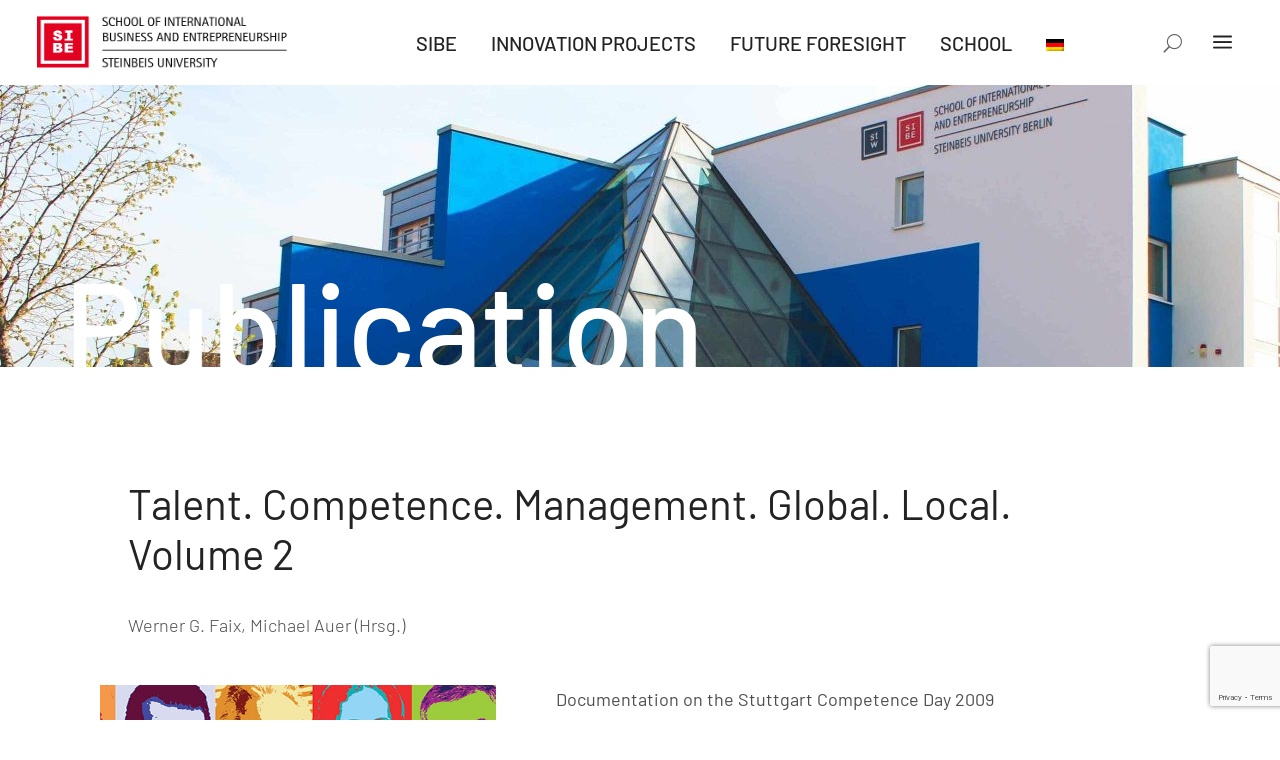

--- FILE ---
content_type: text/html; charset=UTF-8
request_url: https://www.steinbeis-sibe.de/en/veroeffentlichung/talent-competence-management-global-local-volume-2/
body_size: 33531
content:
<!DOCTYPE html>
<html lang="en-US">
<head>
	<meta charset="UTF-8" />
<meta http-equiv="X-UA-Compatible" content="IE=edge">
	<link rel="pingback" href="https://www.steinbeis-sibe.de/xmlrpc.php" />

	<script type="text/javascript">
		document.documentElement.className = 'js';
	</script>
	
	<link rel="preconnect" href="https://fonts.gstatic.com" crossorigin /><style id="et-builder-googlefonts-cached-inline">/* Original: https://fonts.googleapis.com/css?family=Open+Sans:300,regular,500,600,700,800,300italic,italic,500italic,600italic,700italic,800italic|Barlow:100,100italic,200,200italic,300,300italic,regular,italic,500,500italic,600,600italic,700,700italic,800,800italic,900,900italic&#038;subset=latin,latin-ext&#038;display=swap *//* User Agent: Mozilla/5.0 (Unknown; Linux x86_64) AppleWebKit/538.1 (KHTML, like Gecko) Safari/538.1 Daum/4.1 */@font-face {font-family: 'Barlow';font-style: italic;font-weight: 100;font-display: swap;src: url(https://fonts.gstatic.com/s/barlow/v13/7cHtv4kjgoGqM7E_CfNY8HMJnQ.ttf) format('truetype');}@font-face {font-family: 'Barlow';font-style: italic;font-weight: 200;font-display: swap;src: url(https://fonts.gstatic.com/s/barlow/v13/7cHsv4kjgoGqM7E_CfP04WogvT8.ttf) format('truetype');}@font-face {font-family: 'Barlow';font-style: italic;font-weight: 300;font-display: swap;src: url(https://fonts.gstatic.com/s/barlow/v13/7cHsv4kjgoGqM7E_CfOQ4mogvT8.ttf) format('truetype');}@font-face {font-family: 'Barlow';font-style: italic;font-weight: 400;font-display: swap;src: url(https://fonts.gstatic.com/s/barlow/v13/7cHrv4kjgoGqM7E_Cfs1wHo.ttf) format('truetype');}@font-face {font-family: 'Barlow';font-style: italic;font-weight: 500;font-display: swap;src: url(https://fonts.gstatic.com/s/barlow/v13/7cHsv4kjgoGqM7E_CfPI42ogvT8.ttf) format('truetype');}@font-face {font-family: 'Barlow';font-style: italic;font-weight: 600;font-display: swap;src: url(https://fonts.gstatic.com/s/barlow/v13/7cHsv4kjgoGqM7E_CfPk5GogvT8.ttf) format('truetype');}@font-face {font-family: 'Barlow';font-style: italic;font-weight: 700;font-display: swap;src: url(https://fonts.gstatic.com/s/barlow/v13/7cHsv4kjgoGqM7E_CfOA5WogvT8.ttf) format('truetype');}@font-face {font-family: 'Barlow';font-style: italic;font-weight: 800;font-display: swap;src: url(https://fonts.gstatic.com/s/barlow/v13/7cHsv4kjgoGqM7E_CfOc5mogvT8.ttf) format('truetype');}@font-face {font-family: 'Barlow';font-style: italic;font-weight: 900;font-display: swap;src: url(https://fonts.gstatic.com/s/barlow/v13/7cHsv4kjgoGqM7E_CfO452ogvT8.ttf) format('truetype');}@font-face {font-family: 'Barlow';font-style: normal;font-weight: 100;font-display: swap;src: url(https://fonts.gstatic.com/s/barlow/v13/7cHrv4kjgoGqM7E3b_s1wHo.ttf) format('truetype');}@font-face {font-family: 'Barlow';font-style: normal;font-weight: 200;font-display: swap;src: url(https://fonts.gstatic.com/s/barlow/v13/7cHqv4kjgoGqM7E3w-os6Vop.ttf) format('truetype');}@font-face {font-family: 'Barlow';font-style: normal;font-weight: 300;font-display: swap;src: url(https://fonts.gstatic.com/s/barlow/v13/7cHqv4kjgoGqM7E3p-ks6Vop.ttf) format('truetype');}@font-face {font-family: 'Barlow';font-style: normal;font-weight: 400;font-display: swap;src: url(https://fonts.gstatic.com/s/barlow/v13/7cHpv4kjgoGqM7E_Ass8.ttf) format('truetype');}@font-face {font-family: 'Barlow';font-style: normal;font-weight: 500;font-display: swap;src: url(https://fonts.gstatic.com/s/barlow/v13/7cHqv4kjgoGqM7E3_-gs6Vop.ttf) format('truetype');}@font-face {font-family: 'Barlow';font-style: normal;font-weight: 600;font-display: swap;src: url(https://fonts.gstatic.com/s/barlow/v13/7cHqv4kjgoGqM7E30-8s6Vop.ttf) format('truetype');}@font-face {font-family: 'Barlow';font-style: normal;font-weight: 700;font-display: swap;src: url(https://fonts.gstatic.com/s/barlow/v13/7cHqv4kjgoGqM7E3t-4s6Vop.ttf) format('truetype');}@font-face {font-family: 'Barlow';font-style: normal;font-weight: 800;font-display: swap;src: url(https://fonts.gstatic.com/s/barlow/v13/7cHqv4kjgoGqM7E3q-0s6Vop.ttf) format('truetype');}@font-face {font-family: 'Barlow';font-style: normal;font-weight: 900;font-display: swap;src: url(https://fonts.gstatic.com/s/barlow/v13/7cHqv4kjgoGqM7E3j-ws6Vop.ttf) format('truetype');}@font-face {font-family: 'Open Sans';font-style: italic;font-weight: 300;font-stretch: normal;font-display: swap;src: url(https://fonts.gstatic.com/s/opensans/v44/memQYaGs126MiZpBA-UFUIcVXSCEkx2cmqvXlWq8tWZ0Pw86hd0Rk5hkWV4exQ.ttf) format('truetype');}@font-face {font-family: 'Open Sans';font-style: italic;font-weight: 400;font-stretch: normal;font-display: swap;src: url(https://fonts.gstatic.com/s/opensans/v44/memQYaGs126MiZpBA-UFUIcVXSCEkx2cmqvXlWq8tWZ0Pw86hd0Rk8ZkWV4exQ.ttf) format('truetype');}@font-face {font-family: 'Open Sans';font-style: italic;font-weight: 500;font-stretch: normal;font-display: swap;src: url(https://fonts.gstatic.com/s/opensans/v44/memQYaGs126MiZpBA-UFUIcVXSCEkx2cmqvXlWq8tWZ0Pw86hd0Rk_RkWV4exQ.ttf) format('truetype');}@font-face {font-family: 'Open Sans';font-style: italic;font-weight: 600;font-stretch: normal;font-display: swap;src: url(https://fonts.gstatic.com/s/opensans/v44/memQYaGs126MiZpBA-UFUIcVXSCEkx2cmqvXlWq8tWZ0Pw86hd0RkxhjWV4exQ.ttf) format('truetype');}@font-face {font-family: 'Open Sans';font-style: italic;font-weight: 700;font-stretch: normal;font-display: swap;src: url(https://fonts.gstatic.com/s/opensans/v44/memQYaGs126MiZpBA-UFUIcVXSCEkx2cmqvXlWq8tWZ0Pw86hd0RkyFjWV4exQ.ttf) format('truetype');}@font-face {font-family: 'Open Sans';font-style: italic;font-weight: 800;font-stretch: normal;font-display: swap;src: url(https://fonts.gstatic.com/s/opensans/v44/memQYaGs126MiZpBA-UFUIcVXSCEkx2cmqvXlWq8tWZ0Pw86hd0Rk0ZjWV4exQ.ttf) format('truetype');}@font-face {font-family: 'Open Sans';font-style: normal;font-weight: 300;font-stretch: normal;font-display: swap;src: url(https://fonts.gstatic.com/s/opensans/v44/memSYaGs126MiZpBA-UvWbX2vVnXBbObj2OVZyOOSr4dVJWUgsiH0B4uaVc.ttf) format('truetype');}@font-face {font-family: 'Open Sans';font-style: normal;font-weight: 400;font-stretch: normal;font-display: swap;src: url(https://fonts.gstatic.com/s/opensans/v44/memSYaGs126MiZpBA-UvWbX2vVnXBbObj2OVZyOOSr4dVJWUgsjZ0B4uaVc.ttf) format('truetype');}@font-face {font-family: 'Open Sans';font-style: normal;font-weight: 500;font-stretch: normal;font-display: swap;src: url(https://fonts.gstatic.com/s/opensans/v44/memSYaGs126MiZpBA-UvWbX2vVnXBbObj2OVZyOOSr4dVJWUgsjr0B4uaVc.ttf) format('truetype');}@font-face {font-family: 'Open Sans';font-style: normal;font-weight: 600;font-stretch: normal;font-display: swap;src: url(https://fonts.gstatic.com/s/opensans/v44/memSYaGs126MiZpBA-UvWbX2vVnXBbObj2OVZyOOSr4dVJWUgsgH1x4uaVc.ttf) format('truetype');}@font-face {font-family: 'Open Sans';font-style: normal;font-weight: 700;font-stretch: normal;font-display: swap;src: url(https://fonts.gstatic.com/s/opensans/v44/memSYaGs126MiZpBA-UvWbX2vVnXBbObj2OVZyOOSr4dVJWUgsg-1x4uaVc.ttf) format('truetype');}@font-face {font-family: 'Open Sans';font-style: normal;font-weight: 800;font-stretch: normal;font-display: swap;src: url(https://fonts.gstatic.com/s/opensans/v44/memSYaGs126MiZpBA-UvWbX2vVnXBbObj2OVZyOOSr4dVJWUgshZ1x4uaVc.ttf) format('truetype');}/* User Agent: Mozilla/5.0 (Windows NT 6.1; WOW64; rv:27.0) Gecko/20100101 Firefox/27.0 */@font-face {font-family: 'Barlow';font-style: italic;font-weight: 100;font-display: swap;src: url(https://fonts.gstatic.com/l/font?kit=7cHtv4kjgoGqM7E_CfNY8HMJng&skey=c079aaa284cdfedf&v=v13) format('woff');}@font-face {font-family: 'Barlow';font-style: italic;font-weight: 200;font-display: swap;src: url(https://fonts.gstatic.com/l/font?kit=7cHsv4kjgoGqM7E_CfP04WogvTw&skey=9a40589dc4645af7&v=v13) format('woff');}@font-face {font-family: 'Barlow';font-style: italic;font-weight: 300;font-display: swap;src: url(https://fonts.gstatic.com/l/font?kit=7cHsv4kjgoGqM7E_CfOQ4mogvTw&skey=cff9305546dac9b9&v=v13) format('woff');}@font-face {font-family: 'Barlow';font-style: italic;font-weight: 400;font-display: swap;src: url(https://fonts.gstatic.com/l/font?kit=7cHrv4kjgoGqM7E_Cfs1wHk&skey=ae428d300932fbee&v=v13) format('woff');}@font-face {font-family: 'Barlow';font-style: italic;font-weight: 500;font-display: swap;src: url(https://fonts.gstatic.com/l/font?kit=7cHsv4kjgoGqM7E_CfPI42ogvTw&skey=989d87b0113009a2&v=v13) format('woff');}@font-face {font-family: 'Barlow';font-style: italic;font-weight: 600;font-display: swap;src: url(https://fonts.gstatic.com/l/font?kit=7cHsv4kjgoGqM7E_CfPk5GogvTw&skey=b6fa275773d7d91f&v=v13) format('woff');}@font-face {font-family: 'Barlow';font-style: italic;font-weight: 700;font-display: swap;src: url(https://fonts.gstatic.com/l/font?kit=7cHsv4kjgoGqM7E_CfOA5WogvTw&skey=25c93348b6ec64d8&v=v13) format('woff');}@font-face {font-family: 'Barlow';font-style: italic;font-weight: 800;font-display: swap;src: url(https://fonts.gstatic.com/l/font?kit=7cHsv4kjgoGqM7E_CfOc5mogvTw&skey=4f8c1421606143df&v=v13) format('woff');}@font-face {font-family: 'Barlow';font-style: italic;font-weight: 900;font-display: swap;src: url(https://fonts.gstatic.com/l/font?kit=7cHsv4kjgoGqM7E_CfO452ogvTw&skey=a17eda9aca9f836a&v=v13) format('woff');}@font-face {font-family: 'Barlow';font-style: normal;font-weight: 100;font-display: swap;src: url(https://fonts.gstatic.com/l/font?kit=7cHrv4kjgoGqM7E3b_s1wHk&skey=ea7542df22f6a953&v=v13) format('woff');}@font-face {font-family: 'Barlow';font-style: normal;font-weight: 200;font-display: swap;src: url(https://fonts.gstatic.com/l/font?kit=7cHqv4kjgoGqM7E3w-os6Voq&skey=e8c74abecf94633e&v=v13) format('woff');}@font-face {font-family: 'Barlow';font-style: normal;font-weight: 300;font-display: swap;src: url(https://fonts.gstatic.com/l/font?kit=7cHqv4kjgoGqM7E3p-ks6Voq&skey=5c2bca46e72f5b37&v=v13) format('woff');}@font-face {font-family: 'Barlow';font-style: normal;font-weight: 400;font-display: swap;src: url(https://fonts.gstatic.com/l/font?kit=7cHpv4kjgoGqM7E_Ass_&skey=32d7acf8757dbad0&v=v13) format('woff');}@font-face {font-family: 'Barlow';font-style: normal;font-weight: 500;font-display: swap;src: url(https://fonts.gstatic.com/l/font?kit=7cHqv4kjgoGqM7E3_-gs6Voq&skey=4c8d0d0b13516148&v=v13) format('woff');}@font-face {font-family: 'Barlow';font-style: normal;font-weight: 600;font-display: swap;src: url(https://fonts.gstatic.com/l/font?kit=7cHqv4kjgoGqM7E30-8s6Voq&skey=a9a2225c15335812&v=v13) format('woff');}@font-face {font-family: 'Barlow';font-style: normal;font-weight: 700;font-display: swap;src: url(https://fonts.gstatic.com/l/font?kit=7cHqv4kjgoGqM7E3t-4s6Voq&skey=f60e73b1bbf362f3&v=v13) format('woff');}@font-face {font-family: 'Barlow';font-style: normal;font-weight: 800;font-display: swap;src: url(https://fonts.gstatic.com/l/font?kit=7cHqv4kjgoGqM7E3q-0s6Voq&skey=c0113ae012ad56b&v=v13) format('woff');}@font-face {font-family: 'Barlow';font-style: normal;font-weight: 900;font-display: swap;src: url(https://fonts.gstatic.com/l/font?kit=7cHqv4kjgoGqM7E3j-ws6Voq&skey=ed2d519ec0625a7a&v=v13) format('woff');}@font-face {font-family: 'Open Sans';font-style: italic;font-weight: 300;font-stretch: normal;font-display: swap;src: url(https://fonts.gstatic.com/l/font?kit=memQYaGs126MiZpBA-UFUIcVXSCEkx2cmqvXlWq8tWZ0Pw86hd0Rk5hkWV4exg&skey=743457fe2cc29280&v=v44) format('woff');}@font-face {font-family: 'Open Sans';font-style: italic;font-weight: 400;font-stretch: normal;font-display: swap;src: url(https://fonts.gstatic.com/l/font?kit=memQYaGs126MiZpBA-UFUIcVXSCEkx2cmqvXlWq8tWZ0Pw86hd0Rk8ZkWV4exg&skey=743457fe2cc29280&v=v44) format('woff');}@font-face {font-family: 'Open Sans';font-style: italic;font-weight: 500;font-stretch: normal;font-display: swap;src: url(https://fonts.gstatic.com/l/font?kit=memQYaGs126MiZpBA-UFUIcVXSCEkx2cmqvXlWq8tWZ0Pw86hd0Rk_RkWV4exg&skey=743457fe2cc29280&v=v44) format('woff');}@font-face {font-family: 'Open Sans';font-style: italic;font-weight: 600;font-stretch: normal;font-display: swap;src: url(https://fonts.gstatic.com/l/font?kit=memQYaGs126MiZpBA-UFUIcVXSCEkx2cmqvXlWq8tWZ0Pw86hd0RkxhjWV4exg&skey=743457fe2cc29280&v=v44) format('woff');}@font-face {font-family: 'Open Sans';font-style: italic;font-weight: 700;font-stretch: normal;font-display: swap;src: url(https://fonts.gstatic.com/l/font?kit=memQYaGs126MiZpBA-UFUIcVXSCEkx2cmqvXlWq8tWZ0Pw86hd0RkyFjWV4exg&skey=743457fe2cc29280&v=v44) format('woff');}@font-face {font-family: 'Open Sans';font-style: italic;font-weight: 800;font-stretch: normal;font-display: swap;src: url(https://fonts.gstatic.com/l/font?kit=memQYaGs126MiZpBA-UFUIcVXSCEkx2cmqvXlWq8tWZ0Pw86hd0Rk0ZjWV4exg&skey=743457fe2cc29280&v=v44) format('woff');}@font-face {font-family: 'Open Sans';font-style: normal;font-weight: 300;font-stretch: normal;font-display: swap;src: url(https://fonts.gstatic.com/l/font?kit=memSYaGs126MiZpBA-UvWbX2vVnXBbObj2OVZyOOSr4dVJWUgsiH0B4uaVQ&skey=62c1cbfccc78b4b2&v=v44) format('woff');}@font-face {font-family: 'Open Sans';font-style: normal;font-weight: 400;font-stretch: normal;font-display: swap;src: url(https://fonts.gstatic.com/l/font?kit=memSYaGs126MiZpBA-UvWbX2vVnXBbObj2OVZyOOSr4dVJWUgsjZ0B4uaVQ&skey=62c1cbfccc78b4b2&v=v44) format('woff');}@font-face {font-family: 'Open Sans';font-style: normal;font-weight: 500;font-stretch: normal;font-display: swap;src: url(https://fonts.gstatic.com/l/font?kit=memSYaGs126MiZpBA-UvWbX2vVnXBbObj2OVZyOOSr4dVJWUgsjr0B4uaVQ&skey=62c1cbfccc78b4b2&v=v44) format('woff');}@font-face {font-family: 'Open Sans';font-style: normal;font-weight: 600;font-stretch: normal;font-display: swap;src: url(https://fonts.gstatic.com/l/font?kit=memSYaGs126MiZpBA-UvWbX2vVnXBbObj2OVZyOOSr4dVJWUgsgH1x4uaVQ&skey=62c1cbfccc78b4b2&v=v44) format('woff');}@font-face {font-family: 'Open Sans';font-style: normal;font-weight: 700;font-stretch: normal;font-display: swap;src: url(https://fonts.gstatic.com/l/font?kit=memSYaGs126MiZpBA-UvWbX2vVnXBbObj2OVZyOOSr4dVJWUgsg-1x4uaVQ&skey=62c1cbfccc78b4b2&v=v44) format('woff');}@font-face {font-family: 'Open Sans';font-style: normal;font-weight: 800;font-stretch: normal;font-display: swap;src: url(https://fonts.gstatic.com/l/font?kit=memSYaGs126MiZpBA-UvWbX2vVnXBbObj2OVZyOOSr4dVJWUgshZ1x4uaVQ&skey=62c1cbfccc78b4b2&v=v44) format('woff');}/* User Agent: Mozilla/5.0 (Windows NT 6.3; rv:39.0) Gecko/20100101 Firefox/39.0 */@font-face {font-family: 'Barlow';font-style: italic;font-weight: 100;font-display: swap;src: url(https://fonts.gstatic.com/s/barlow/v13/7cHtv4kjgoGqM7E_CfNY8HMJmA.woff2) format('woff2');}@font-face {font-family: 'Barlow';font-style: italic;font-weight: 200;font-display: swap;src: url(https://fonts.gstatic.com/s/barlow/v13/7cHsv4kjgoGqM7E_CfP04WogvTo.woff2) format('woff2');}@font-face {font-family: 'Barlow';font-style: italic;font-weight: 300;font-display: swap;src: url(https://fonts.gstatic.com/s/barlow/v13/7cHsv4kjgoGqM7E_CfOQ4mogvTo.woff2) format('woff2');}@font-face {font-family: 'Barlow';font-style: italic;font-weight: 400;font-display: swap;src: url(https://fonts.gstatic.com/s/barlow/v13/7cHrv4kjgoGqM7E_Cfs1wH8.woff2) format('woff2');}@font-face {font-family: 'Barlow';font-style: italic;font-weight: 500;font-display: swap;src: url(https://fonts.gstatic.com/s/barlow/v13/7cHsv4kjgoGqM7E_CfPI42ogvTo.woff2) format('woff2');}@font-face {font-family: 'Barlow';font-style: italic;font-weight: 600;font-display: swap;src: url(https://fonts.gstatic.com/s/barlow/v13/7cHsv4kjgoGqM7E_CfPk5GogvTo.woff2) format('woff2');}@font-face {font-family: 'Barlow';font-style: italic;font-weight: 700;font-display: swap;src: url(https://fonts.gstatic.com/s/barlow/v13/7cHsv4kjgoGqM7E_CfOA5WogvTo.woff2) format('woff2');}@font-face {font-family: 'Barlow';font-style: italic;font-weight: 800;font-display: swap;src: url(https://fonts.gstatic.com/s/barlow/v13/7cHsv4kjgoGqM7E_CfOc5mogvTo.woff2) format('woff2');}@font-face {font-family: 'Barlow';font-style: italic;font-weight: 900;font-display: swap;src: url(https://fonts.gstatic.com/s/barlow/v13/7cHsv4kjgoGqM7E_CfO452ogvTo.woff2) format('woff2');}@font-face {font-family: 'Barlow';font-style: normal;font-weight: 100;font-display: swap;src: url(https://fonts.gstatic.com/s/barlow/v13/7cHrv4kjgoGqM7E3b_s1wH8.woff2) format('woff2');}@font-face {font-family: 'Barlow';font-style: normal;font-weight: 200;font-display: swap;src: url(https://fonts.gstatic.com/s/barlow/v13/7cHqv4kjgoGqM7E3w-os6Vos.woff2) format('woff2');}@font-face {font-family: 'Barlow';font-style: normal;font-weight: 300;font-display: swap;src: url(https://fonts.gstatic.com/s/barlow/v13/7cHqv4kjgoGqM7E3p-ks6Vos.woff2) format('woff2');}@font-face {font-family: 'Barlow';font-style: normal;font-weight: 400;font-display: swap;src: url(https://fonts.gstatic.com/s/barlow/v13/7cHpv4kjgoGqM7E_Ass5.woff2) format('woff2');}@font-face {font-family: 'Barlow';font-style: normal;font-weight: 500;font-display: swap;src: url(https://fonts.gstatic.com/s/barlow/v13/7cHqv4kjgoGqM7E3_-gs6Vos.woff2) format('woff2');}@font-face {font-family: 'Barlow';font-style: normal;font-weight: 600;font-display: swap;src: url(https://fonts.gstatic.com/s/barlow/v13/7cHqv4kjgoGqM7E30-8s6Vos.woff2) format('woff2');}@font-face {font-family: 'Barlow';font-style: normal;font-weight: 700;font-display: swap;src: url(https://fonts.gstatic.com/s/barlow/v13/7cHqv4kjgoGqM7E3t-4s6Vos.woff2) format('woff2');}@font-face {font-family: 'Barlow';font-style: normal;font-weight: 800;font-display: swap;src: url(https://fonts.gstatic.com/s/barlow/v13/7cHqv4kjgoGqM7E3q-0s6Vos.woff2) format('woff2');}@font-face {font-family: 'Barlow';font-style: normal;font-weight: 900;font-display: swap;src: url(https://fonts.gstatic.com/s/barlow/v13/7cHqv4kjgoGqM7E3j-ws6Vos.woff2) format('woff2');}@font-face {font-family: 'Open Sans';font-style: italic;font-weight: 300;font-stretch: normal;font-display: swap;src: url(https://fonts.gstatic.com/s/opensans/v44/memQYaGs126MiZpBA-UFUIcVXSCEkx2cmqvXlWq8tWZ0Pw86hd0Rk5hkWV4ewA.woff2) format('woff2');}@font-face {font-family: 'Open Sans';font-style: italic;font-weight: 400;font-stretch: normal;font-display: swap;src: url(https://fonts.gstatic.com/s/opensans/v44/memQYaGs126MiZpBA-UFUIcVXSCEkx2cmqvXlWq8tWZ0Pw86hd0Rk8ZkWV4ewA.woff2) format('woff2');}@font-face {font-family: 'Open Sans';font-style: italic;font-weight: 500;font-stretch: normal;font-display: swap;src: url(https://fonts.gstatic.com/s/opensans/v44/memQYaGs126MiZpBA-UFUIcVXSCEkx2cmqvXlWq8tWZ0Pw86hd0Rk_RkWV4ewA.woff2) format('woff2');}@font-face {font-family: 'Open Sans';font-style: italic;font-weight: 600;font-stretch: normal;font-display: swap;src: url(https://fonts.gstatic.com/s/opensans/v44/memQYaGs126MiZpBA-UFUIcVXSCEkx2cmqvXlWq8tWZ0Pw86hd0RkxhjWV4ewA.woff2) format('woff2');}@font-face {font-family: 'Open Sans';font-style: italic;font-weight: 700;font-stretch: normal;font-display: swap;src: url(https://fonts.gstatic.com/s/opensans/v44/memQYaGs126MiZpBA-UFUIcVXSCEkx2cmqvXlWq8tWZ0Pw86hd0RkyFjWV4ewA.woff2) format('woff2');}@font-face {font-family: 'Open Sans';font-style: italic;font-weight: 800;font-stretch: normal;font-display: swap;src: url(https://fonts.gstatic.com/s/opensans/v44/memQYaGs126MiZpBA-UFUIcVXSCEkx2cmqvXlWq8tWZ0Pw86hd0Rk0ZjWV4ewA.woff2) format('woff2');}@font-face {font-family: 'Open Sans';font-style: normal;font-weight: 300;font-stretch: normal;font-display: swap;src: url(https://fonts.gstatic.com/s/opensans/v44/memSYaGs126MiZpBA-UvWbX2vVnXBbObj2OVZyOOSr4dVJWUgsiH0B4uaVI.woff2) format('woff2');}@font-face {font-family: 'Open Sans';font-style: normal;font-weight: 400;font-stretch: normal;font-display: swap;src: url(https://fonts.gstatic.com/s/opensans/v44/memSYaGs126MiZpBA-UvWbX2vVnXBbObj2OVZyOOSr4dVJWUgsjZ0B4uaVI.woff2) format('woff2');}@font-face {font-family: 'Open Sans';font-style: normal;font-weight: 500;font-stretch: normal;font-display: swap;src: url(https://fonts.gstatic.com/s/opensans/v44/memSYaGs126MiZpBA-UvWbX2vVnXBbObj2OVZyOOSr4dVJWUgsjr0B4uaVI.woff2) format('woff2');}@font-face {font-family: 'Open Sans';font-style: normal;font-weight: 600;font-stretch: normal;font-display: swap;src: url(https://fonts.gstatic.com/s/opensans/v44/memSYaGs126MiZpBA-UvWbX2vVnXBbObj2OVZyOOSr4dVJWUgsgH1x4uaVI.woff2) format('woff2');}@font-face {font-family: 'Open Sans';font-style: normal;font-weight: 700;font-stretch: normal;font-display: swap;src: url(https://fonts.gstatic.com/s/opensans/v44/memSYaGs126MiZpBA-UvWbX2vVnXBbObj2OVZyOOSr4dVJWUgsg-1x4uaVI.woff2) format('woff2');}@font-face {font-family: 'Open Sans';font-style: normal;font-weight: 800;font-stretch: normal;font-display: swap;src: url(https://fonts.gstatic.com/s/opensans/v44/memSYaGs126MiZpBA-UvWbX2vVnXBbObj2OVZyOOSr4dVJWUgshZ1x4uaVI.woff2) format('woff2');}</style><meta name='robots' content='index, follow, max-image-preview:large, max-snippet:-1, max-video-preview:-1' />
<!-- Google tag (gtag.js) consent mode dataLayer added by Site Kit -->
<script type="text/javascript" id="google_gtagjs-js-consent-mode-data-layer">
/* <![CDATA[ */
window.dataLayer = window.dataLayer || [];function gtag(){dataLayer.push(arguments);}
gtag('consent', 'default', {"ad_personalization":"denied","ad_storage":"denied","ad_user_data":"denied","analytics_storage":"denied","functionality_storage":"denied","security_storage":"denied","personalization_storage":"denied","region":["AT","BE","BG","CH","CY","CZ","DE","DK","EE","ES","FI","FR","GB","GR","HR","HU","IE","IS","IT","LI","LT","LU","LV","MT","NL","NO","PL","PT","RO","SE","SI","SK"],"wait_for_update":500});
window._googlesitekitConsentCategoryMap = {"statistics":["analytics_storage"],"marketing":["ad_storage","ad_user_data","ad_personalization"],"functional":["functionality_storage","security_storage"],"preferences":["personalization_storage"]};
window._googlesitekitConsents = {"ad_personalization":"denied","ad_storage":"denied","ad_user_data":"denied","analytics_storage":"denied","functionality_storage":"denied","security_storage":"denied","personalization_storage":"denied","region":["AT","BE","BG","CH","CY","CZ","DE","DK","EE","ES","FI","FR","GB","GR","HR","HU","IE","IS","IT","LI","LT","LU","LV","MT","NL","NO","PL","PT","RO","SE","SI","SK"],"wait_for_update":500};
/* ]]> */
</script>
<!-- End Google tag (gtag.js) consent mode dataLayer added by Site Kit -->

	<!-- This site is optimized with the Yoast SEO Premium plugin v26.7 (Yoast SEO v26.7) - https://yoast.com/wordpress/plugins/seo/ -->
	<title>Talent. Competence. Management. Global. Local. Volume 2 &#8211; SIBE | Steinbeis-Hochschule</title>
	<link rel="canonical" href="https://www.steinbeis-sibe.de/en/veroeffentlichung/talent-competence-management-global-local-volume-2/" />
	<meta property="og:locale" content="en_US" />
	<meta property="og:type" content="article" />
	<meta property="og:title" content="Talent. Competence. Management. Global. Local. Volume 2" />
	<meta property="og:site_name" content="SIBE | Steinbeis-Hochschule" />
	<meta property="article:modified_time" content="2025-10-20T09:10:54+00:00" />
	<meta name="twitter:card" content="summary_large_image" />
	<script type="application/ld+json" class="yoast-schema-graph">{"@context":"https://schema.org","@graph":[{"@type":"WebPage","@id":"https://www.steinbeis-sibe.de/en/veroeffentlichung/talent-competence-management-global-local-volume-2/","url":"https://www.steinbeis-sibe.de/en/veroeffentlichung/talent-competence-management-global-local-volume-2/","name":"Talent. Competence. Management. Global. Local. Volume 2 &#8211; SIBE | Steinbeis-Hochschule","isPartOf":{"@id":"https://www.steinbeis-sibe.de/en/#website"},"datePublished":"2021-11-18T10:57:17+00:00","dateModified":"2025-10-20T09:10:54+00:00","breadcrumb":{"@id":"https://www.steinbeis-sibe.de/en/veroeffentlichung/talent-competence-management-global-local-volume-2/#breadcrumb"},"inLanguage":"en-US","potentialAction":[{"@type":"ReadAction","target":["https://www.steinbeis-sibe.de/en/veroeffentlichung/talent-competence-management-global-local-volume-2/"]}]},{"@type":"BreadcrumbList","@id":"https://www.steinbeis-sibe.de/en/veroeffentlichung/talent-competence-management-global-local-volume-2/#breadcrumb","itemListElement":[{"@type":"ListItem","position":1,"name":"Startseite","item":"https://www.steinbeis-sibe.de/en/home/"},{"@type":"ListItem","position":2,"name":"Veröffentlichungen","item":"https://www.steinbeis-sibe.de/en/veroeffentlichung/"},{"@type":"ListItem","position":3,"name":"Talent. Competence. Management. Global. Local. Volume 2"}]},{"@type":"WebSite","@id":"https://www.steinbeis-sibe.de/en/#website","url":"https://www.steinbeis-sibe.de/en/","name":"SIBE | Steinbeis-Hochschule","description":"Create Your Future: Masterprogramme seit mehr als 25 Jahren.","publisher":{"@id":"https://www.steinbeis-sibe.de/en/#organization"},"potentialAction":[{"@type":"SearchAction","target":{"@type":"EntryPoint","urlTemplate":"https://www.steinbeis-sibe.de/en/?s={search_term_string}"},"query-input":{"@type":"PropertyValueSpecification","valueRequired":true,"valueName":"search_term_string"}}],"inLanguage":"en-US"},{"@type":"Organization","@id":"https://www.steinbeis-sibe.de/en/#organization","name":"Steinbeis School of International Business and Entrepreneurship SIBE","url":"https://www.steinbeis-sibe.de/en/","logo":{"@type":"ImageObject","inLanguage":"en-US","@id":"https://www.steinbeis-sibe.de/en/#/schema/logo/image/","url":"https://www.steinbeis-sibe.de/wp-content/uploads/2020/09/SIBE_Verbundlogo_2019_schwarz.png","contentUrl":"https://www.steinbeis-sibe.de/wp-content/uploads/2020/09/SIBE_Verbundlogo_2019_schwarz.png","width":582,"height":129,"caption":"Steinbeis School of International Business and Entrepreneurship SIBE"},"image":{"@id":"https://www.steinbeis-sibe.de/en/#/schema/logo/image/"}}]}</script>
	<!-- / Yoast SEO Premium plugin. -->


<link rel='dns-prefetch' href='//www.googletagmanager.com' />
<link rel='dns-prefetch' href='//cdnjs.cloudflare.com' />
<link rel="alternate" type="application/rss+xml" title="SIBE | Steinbeis-Hochschule &raquo; Feed" href="https://www.steinbeis-sibe.de/en/feed/" />
<link rel="alternate" type="application/rss+xml" title="SIBE | Steinbeis-Hochschule &raquo; Comments Feed" href="https://www.steinbeis-sibe.de/en/comments/feed/" />
<link rel="alternate" type="application/rss+xml" title="SIBE | Steinbeis-Hochschule &raquo; Talent. Competence. Management. Global. Local. Volume 2 Comments Feed" href="https://www.steinbeis-sibe.de/en/veroeffentlichung/talent-competence-management-global-local-volume-2/feed/" />
<script type="text/javascript">
/* <![CDATA[ */
window._wpemojiSettings = {"baseUrl":"https:\/\/s.w.org\/images\/core\/emoji\/16.0.1\/72x72\/","ext":".png","svgUrl":"https:\/\/s.w.org\/images\/core\/emoji\/16.0.1\/svg\/","svgExt":".svg","source":{"concatemoji":"https:\/\/www.steinbeis-sibe.de\/wp-includes\/js\/wp-emoji-release.min.js?ver=6.8.3"}};
/*! This file is auto-generated */
!function(s,n){var o,i,e;function c(e){try{var t={supportTests:e,timestamp:(new Date).valueOf()};sessionStorage.setItem(o,JSON.stringify(t))}catch(e){}}function p(e,t,n){e.clearRect(0,0,e.canvas.width,e.canvas.height),e.fillText(t,0,0);var t=new Uint32Array(e.getImageData(0,0,e.canvas.width,e.canvas.height).data),a=(e.clearRect(0,0,e.canvas.width,e.canvas.height),e.fillText(n,0,0),new Uint32Array(e.getImageData(0,0,e.canvas.width,e.canvas.height).data));return t.every(function(e,t){return e===a[t]})}function u(e,t){e.clearRect(0,0,e.canvas.width,e.canvas.height),e.fillText(t,0,0);for(var n=e.getImageData(16,16,1,1),a=0;a<n.data.length;a++)if(0!==n.data[a])return!1;return!0}function f(e,t,n,a){switch(t){case"flag":return n(e,"\ud83c\udff3\ufe0f\u200d\u26a7\ufe0f","\ud83c\udff3\ufe0f\u200b\u26a7\ufe0f")?!1:!n(e,"\ud83c\udde8\ud83c\uddf6","\ud83c\udde8\u200b\ud83c\uddf6")&&!n(e,"\ud83c\udff4\udb40\udc67\udb40\udc62\udb40\udc65\udb40\udc6e\udb40\udc67\udb40\udc7f","\ud83c\udff4\u200b\udb40\udc67\u200b\udb40\udc62\u200b\udb40\udc65\u200b\udb40\udc6e\u200b\udb40\udc67\u200b\udb40\udc7f");case"emoji":return!a(e,"\ud83e\udedf")}return!1}function g(e,t,n,a){var r="undefined"!=typeof WorkerGlobalScope&&self instanceof WorkerGlobalScope?new OffscreenCanvas(300,150):s.createElement("canvas"),o=r.getContext("2d",{willReadFrequently:!0}),i=(o.textBaseline="top",o.font="600 32px Arial",{});return e.forEach(function(e){i[e]=t(o,e,n,a)}),i}function t(e){var t=s.createElement("script");t.src=e,t.defer=!0,s.head.appendChild(t)}"undefined"!=typeof Promise&&(o="wpEmojiSettingsSupports",i=["flag","emoji"],n.supports={everything:!0,everythingExceptFlag:!0},e=new Promise(function(e){s.addEventListener("DOMContentLoaded",e,{once:!0})}),new Promise(function(t){var n=function(){try{var e=JSON.parse(sessionStorage.getItem(o));if("object"==typeof e&&"number"==typeof e.timestamp&&(new Date).valueOf()<e.timestamp+604800&&"object"==typeof e.supportTests)return e.supportTests}catch(e){}return null}();if(!n){if("undefined"!=typeof Worker&&"undefined"!=typeof OffscreenCanvas&&"undefined"!=typeof URL&&URL.createObjectURL&&"undefined"!=typeof Blob)try{var e="postMessage("+g.toString()+"("+[JSON.stringify(i),f.toString(),p.toString(),u.toString()].join(",")+"));",a=new Blob([e],{type:"text/javascript"}),r=new Worker(URL.createObjectURL(a),{name:"wpTestEmojiSupports"});return void(r.onmessage=function(e){c(n=e.data),r.terminate(),t(n)})}catch(e){}c(n=g(i,f,p,u))}t(n)}).then(function(e){for(var t in e)n.supports[t]=e[t],n.supports.everything=n.supports.everything&&n.supports[t],"flag"!==t&&(n.supports.everythingExceptFlag=n.supports.everythingExceptFlag&&n.supports[t]);n.supports.everythingExceptFlag=n.supports.everythingExceptFlag&&!n.supports.flag,n.DOMReady=!1,n.readyCallback=function(){n.DOMReady=!0}}).then(function(){return e}).then(function(){var e;n.supports.everything||(n.readyCallback(),(e=n.source||{}).concatemoji?t(e.concatemoji):e.wpemoji&&e.twemoji&&(t(e.twemoji),t(e.wpemoji)))}))}((window,document),window._wpemojiSettings);
/* ]]> */
</script>
<meta content="HIRNDRANG Divi Child v.1.1" name="generator"/><link rel='stylesheet' id='ddp-admin-css-vb-css' href='https://www.steinbeis-sibe.de/wp-content/plugins/ddpro/css/ddp-admin-vb.css?ver=5.5.1' type='text/css' media='all' />
<link rel='stylesheet' id='dipi-fontawesome-css' href='https://cdnjs.cloudflare.com/ajax/libs/font-awesome/6.5.0/css/all.min.css?ver=6.5.0' type='text/css' media='all' />
<style id='wp-emoji-styles-inline-css' type='text/css'>

	img.wp-smiley, img.emoji {
		display: inline !important;
		border: none !important;
		box-shadow: none !important;
		height: 1em !important;
		width: 1em !important;
		margin: 0 0.07em !important;
		vertical-align: -0.1em !important;
		background: none !important;
		padding: 0 !important;
	}
</style>
<style id='wp-block-library-inline-css' type='text/css'>
:root{--wp-admin-theme-color:#007cba;--wp-admin-theme-color--rgb:0,124,186;--wp-admin-theme-color-darker-10:#006ba1;--wp-admin-theme-color-darker-10--rgb:0,107,161;--wp-admin-theme-color-darker-20:#005a87;--wp-admin-theme-color-darker-20--rgb:0,90,135;--wp-admin-border-width-focus:2px;--wp-block-synced-color:#7a00df;--wp-block-synced-color--rgb:122,0,223;--wp-bound-block-color:var(--wp-block-synced-color)}@media (min-resolution:192dpi){:root{--wp-admin-border-width-focus:1.5px}}.wp-element-button{cursor:pointer}:root{--wp--preset--font-size--normal:16px;--wp--preset--font-size--huge:42px}:root .has-very-light-gray-background-color{background-color:#eee}:root .has-very-dark-gray-background-color{background-color:#313131}:root .has-very-light-gray-color{color:#eee}:root .has-very-dark-gray-color{color:#313131}:root .has-vivid-green-cyan-to-vivid-cyan-blue-gradient-background{background:linear-gradient(135deg,#00d084,#0693e3)}:root .has-purple-crush-gradient-background{background:linear-gradient(135deg,#34e2e4,#4721fb 50%,#ab1dfe)}:root .has-hazy-dawn-gradient-background{background:linear-gradient(135deg,#faaca8,#dad0ec)}:root .has-subdued-olive-gradient-background{background:linear-gradient(135deg,#fafae1,#67a671)}:root .has-atomic-cream-gradient-background{background:linear-gradient(135deg,#fdd79a,#004a59)}:root .has-nightshade-gradient-background{background:linear-gradient(135deg,#330968,#31cdcf)}:root .has-midnight-gradient-background{background:linear-gradient(135deg,#020381,#2874fc)}.has-regular-font-size{font-size:1em}.has-larger-font-size{font-size:2.625em}.has-normal-font-size{font-size:var(--wp--preset--font-size--normal)}.has-huge-font-size{font-size:var(--wp--preset--font-size--huge)}.has-text-align-center{text-align:center}.has-text-align-left{text-align:left}.has-text-align-right{text-align:right}#end-resizable-editor-section{display:none}.aligncenter{clear:both}.items-justified-left{justify-content:flex-start}.items-justified-center{justify-content:center}.items-justified-right{justify-content:flex-end}.items-justified-space-between{justify-content:space-between}.screen-reader-text{border:0;clip-path:inset(50%);height:1px;margin:-1px;overflow:hidden;padding:0;position:absolute;width:1px;word-wrap:normal!important}.screen-reader-text:focus{background-color:#ddd;clip-path:none;color:#444;display:block;font-size:1em;height:auto;left:5px;line-height:normal;padding:15px 23px 14px;text-decoration:none;top:5px;width:auto;z-index:100000}html :where(.has-border-color){border-style:solid}html :where([style*=border-top-color]){border-top-style:solid}html :where([style*=border-right-color]){border-right-style:solid}html :where([style*=border-bottom-color]){border-bottom-style:solid}html :where([style*=border-left-color]){border-left-style:solid}html :where([style*=border-width]){border-style:solid}html :where([style*=border-top-width]){border-top-style:solid}html :where([style*=border-right-width]){border-right-style:solid}html :where([style*=border-bottom-width]){border-bottom-style:solid}html :where([style*=border-left-width]){border-left-style:solid}html :where(img[class*=wp-image-]){height:auto;max-width:100%}:where(figure){margin:0 0 1em}html :where(.is-position-sticky){--wp-admin--admin-bar--position-offset:var(--wp-admin--admin-bar--height,0px)}@media screen and (max-width:600px){html :where(.is-position-sticky){--wp-admin--admin-bar--position-offset:0px}}
</style>
<link rel='stylesheet' id='cf7-styler-for-divi-css' href='https://www.steinbeis-sibe.de/wp-content/plugins/cf7-styler-for-divi/dist/css/builder4.css?ver=2.3.4' type='text/css' media='all' />
<link rel='stylesheet' id='contact-form-7-css' href='https://www.steinbeis-sibe.de/wp-content/plugins/contact-form-7/includes/css/styles.css?ver=6.1.4' type='text/css' media='all' />
<link rel='stylesheet' id='dipi_font-css' href='https://www.steinbeis-sibe.de/wp-content/plugins/divi-pixel/dist/admin/css/dipi-font.min.css?ver=1.0.0' type='text/css' media='all' />
<link rel='stylesheet' id='dipi_general-css' href='https://www.steinbeis-sibe.de/wp-content/plugins/divi-pixel/dist/public/css/general.min.css?ver=2.47.0' type='text/css' media='all' />
<link rel='stylesheet' id='tc-front-css' href='https://www.steinbeis-sibe.de/wp-content/plugins/tickera/css/front.css?ver=3.5.6.4' type='text/css' media='all' />
<link rel='stylesheet' id='tc-elementor-sc-popup-css' href='https://www.steinbeis-sibe.de/wp-content/plugins/tickera/css/builders/elementor-sc-popup.css?ver=3.5.6.4' type='text/css' media='all' />
<link rel='stylesheet' id='font-awesome-css' href='https://www.steinbeis-sibe.de/wp-content/plugins/tickera/css/font-awesome.min.css?ver=3.5.6.4' type='text/css' media='all' />
<link rel='stylesheet' id='wpml-legacy-horizontal-list-0-css' href='https://www.steinbeis-sibe.de/wp-content/plugins/sitepress-multilingual-cms/templates/language-switchers/legacy-list-horizontal/style.min.css?ver=1' type='text/css' media='all' />
<link rel='stylesheet' id='wpml-menu-item-0-css' href='https://www.steinbeis-sibe.de/wp-content/plugins/sitepress-multilingual-cms/templates/language-switchers/menu-item/style.min.css?ver=1' type='text/css' media='all' />
<link rel='stylesheet' id='divi-machine-styles-css' href='https://www.steinbeis-sibe.de/wp-content/plugins/divi-machine/styles/style.min.css?ver=5.0.8' type='text/css' media='all' />
<link rel='stylesheet' id='divi-pixel-styles-css' href='https://www.steinbeis-sibe.de/wp-content/plugins/divi-pixel/styles/style.min.css?ver=1.0.0' type='text/css' media='all' />
<link rel='stylesheet' id='ds-gravity-forms-module-styles-css' href='https://www.steinbeis-sibe.de/wp-content/plugins/ds-gravity-forms-for-divi/styles/style.min.css?ver=1.0.1' type='text/css' media='all' />
<link rel='stylesheet' id='wp-pagenavi-css' href='https://www.steinbeis-sibe.de/wp-content/plugins/wp-pagenavi/pagenavi-css.css?ver=2.70' type='text/css' media='all' />
<link rel='stylesheet' id='tc-common-front-css' href='https://www.steinbeis-sibe.de/wp-content/plugins/tickera/includes/addons/gutenberg/assets/blocks.css?ver=3.5.6.4' type='text/css' media='all' />
<link rel='stylesheet' id='divi-mad-menu-styles-css' href='https://www.steinbeis-sibe.de/wp-content/plugins/divi-mad-menu/divi-4/styles/style.min.css?ver=2.0.1' type='text/css' media='all' />
<link rel='stylesheet' id='divi-ajax-filter-styles-css' href='https://www.steinbeis-sibe.de/wp-content/plugins/divi-machine/includes/modules/divi-ajax-filter/styles/style.min.css?ver=2.0.8' type='text/css' media='all' />
<style id='dipi-etmodules-font-inline-css' type='text/css'>

        @font-face{
        font-family:'ETmodules';
        font-display:block;
        src:url('https://www.steinbeis-sibe.de/wp-content/themes/Divi/core/admin/fonts/modules/all/modules.eot');
        src:url('https://www.steinbeis-sibe.de/wp-content/themes/Divi/core/admin/fonts/modules/all/modules.eot?#iefix') format('embedded-opentype'),
            url('https://www.steinbeis-sibe.de/wp-content/themes/Divi/core/admin/fonts/modules/all/modules.woff') format('woff'),
            url('https://www.steinbeis-sibe.de/wp-content/themes/Divi/core/admin/fonts/modules/all/modules.ttf') format('truetype'),
            url('https://www.steinbeis-sibe.de/wp-content/themes/Divi/core/admin/fonts/modules/all/modules.svg#ETmodules') format('svg');
        font-weight:400;
        font-style:normal;
        }
</style>
<link rel='stylesheet' id='divi-style-parent-css' href='https://www.steinbeis-sibe.de/wp-content/themes/Divi/style-static.min.css?ver=4.27.5' type='text/css' media='all' />
<link rel='stylesheet' id='hirndrang-divi-child-child-css-css' href='https://www.steinbeis-sibe.de/wp-content/themes/hirndrang-divi-child/style.css?ver=4.27.5' type='text/css' media='all' />
<link rel='stylesheet' id='divi-style-css' href='https://www.steinbeis-sibe.de/wp-content/themes/hirndrang-divi-child/style.css?ver=4.27.5' type='text/css' media='all' />
<script type="text/javascript" src="https://www.steinbeis-sibe.de/wp-includes/js/jquery/jquery.min.js?ver=3.7.1" id="jquery-core-js"></script>
<script type="text/javascript" src="https://www.steinbeis-sibe.de/wp-includes/js/jquery/jquery-migrate.min.js?ver=3.4.1" id="jquery-migrate-js"></script>
<script type="text/javascript" id="tc-cart-js-extra">
/* <![CDATA[ */
var tc_ajax = {"ajaxUrl":"https:\/\/www.steinbeis-sibe.de\/wp-admin\/admin-ajax.php","ajaxNonce":"933e7d9f6b","empty_cart_message":"Are you sure you want to remove all tickets from your cart?","success_message":"Ticket Added!","imgUrl":"https:\/\/www.steinbeis-sibe.de\/wp-content\/plugins\/tickera\/images\/ajax-loader.gif","addingMsg":"Adding ticket to cart...","outMsg":"In Your Cart","cart_url":"https:\/\/www.steinbeis-sibe.de\/en\/cart\/","update_cart_message":"Please update your cart before to proceed.","empty_cart_confirmation":"Please confirm to remove all of the items from your cart.","tc_provide_your_details":"In order to continue you need to agree to provide your details.","tc_gateway_collection_data":"","tc_error_message":"Only customers aged 16 or older are permitted for purchase on this website","tc_show_age_check":"no","tc_field_error":"This field is required *","alphanumeric_characters_only":"Please use alphanumeric characters only."};
/* ]]> */
</script>
<script type="text/javascript" src="https://www.steinbeis-sibe.de/wp-content/plugins/tickera/js/cart.js?ver=3.5.6.4" id="tc-cart-js"></script>
<script type="text/javascript" id="wpml-cookie-js-extra">
/* <![CDATA[ */
var wpml_cookies = {"wp-wpml_current_language":{"value":"en","expires":1,"path":"\/"}};
var wpml_cookies = {"wp-wpml_current_language":{"value":"en","expires":1,"path":"\/"}};
/* ]]> */
</script>
<script type="text/javascript" src="https://www.steinbeis-sibe.de/wp-content/plugins/sitepress-multilingual-cms/res/js/cookies/language-cookie.js?ver=486900" id="wpml-cookie-js" defer="defer" data-wp-strategy="defer"></script>
<script type="text/javascript" src="https://www.steinbeis-sibe.de/wp-content/plugins/divi-machine/includes/modules/divi-ajax-filter/js/masonry.min.js?ver=5.0.8" id="divi-filter-masonry-js-js"></script>
<script type="text/javascript" id="tc-jquery-validate-js-extra">
/* <![CDATA[ */
var tc_jquery_validate_library_translation = {"required":"This field is required.","remote":"Please fix this field.","email":"Please enter a valid email address.","url":"Please enter a valid URL.","date":"Please enter a valid date.","dateISO":"Please enter a valid date (ISO).","number":"Please enter a valid number.","digits":"Please enter only digits.","equalTo":"Please enter the same value again.","maxlength":"Please enter no more than {0} characters.","minlength":"Please enter at least {0} characters.","rangelength":"Please enter a value between {0} and {1} characters long.","range":"Please enter a value between {0} and {1}.","max":"Please enter a value less than or equal to {0}.","min":"Please enter a value greater than or equal to {0}.","step":"Please enter a multiple of {0}."};
/* ]]> */
</script>
<script type="text/javascript" src="https://www.steinbeis-sibe.de/wp-content/plugins/tickera/js/jquery.validate.min.js?ver=3.5.6.4" id="tc-jquery-validate-js"></script>
<script type="text/javascript" id="divi-filter-loadmore-js-js-extra">
/* <![CDATA[ */
var loadmore_ajax_object = {"ajax_url":"https:\/\/www.steinbeis-sibe.de\/wp-admin\/admin-ajax.php","security":"bb91606f68"};
/* ]]> */
</script>
<script type="text/javascript" src="https://www.steinbeis-sibe.de/wp-content/plugins/divi-machine/includes/modules/divi-ajax-filter/includes/modules/MachineLoop/../../../js/divi-filter-loadmore.min.js?ver=2.0.8" id="divi-filter-loadmore-js-js"></script>

<!-- Google tag (gtag.js) snippet added by Site Kit -->
<!-- Google Analytics snippet added by Site Kit -->
<!-- Google Ads snippet added by Site Kit -->
<script type="text/javascript" src="https://www.googletagmanager.com/gtag/js?id=G-WYVSL8J3T6" id="google_gtagjs-js" async></script>
<script type="text/javascript" id="google_gtagjs-js-after">
/* <![CDATA[ */
window.dataLayer = window.dataLayer || [];function gtag(){dataLayer.push(arguments);}
gtag("set","linker",{"domains":["www.steinbeis-sibe.de"]});
gtag("js", new Date());
gtag("set", "developer_id.dZTNiMT", true);
gtag("config", "G-WYVSL8J3T6");
gtag("config", "AW-6624563703");
 window._googlesitekit = window._googlesitekit || {}; window._googlesitekit.throttledEvents = []; window._googlesitekit.gtagEvent = (name, data) => { var key = JSON.stringify( { name, data } ); if ( !! window._googlesitekit.throttledEvents[ key ] ) { return; } window._googlesitekit.throttledEvents[ key ] = true; setTimeout( () => { delete window._googlesitekit.throttledEvents[ key ]; }, 5 ); gtag( "event", name, { ...data, event_source: "site-kit" } ); }; 
/* ]]> */
</script>
<link rel="https://api.w.org/" href="https://www.steinbeis-sibe.de/en/wp-json/" /><link rel="EditURI" type="application/rsd+xml" title="RSD" href="https://www.steinbeis-sibe.de/xmlrpc.php?rsd" />
<meta name="generator" content="WordPress 6.8.3" />
<link rel='shortlink' href='https://www.steinbeis-sibe.de/en/?p=297130' />
<link rel="alternate" title="oEmbed (JSON)" type="application/json+oembed" href="https://www.steinbeis-sibe.de/en/wp-json/oembed/1.0/embed?url=https%3A%2F%2Fwww.steinbeis-sibe.de%2Fen%2Fveroeffentlichung%2Ftalent-competence-management-global-local-volume-2%2F" />
<link rel="alternate" title="oEmbed (XML)" type="text/xml+oembed" href="https://www.steinbeis-sibe.de/en/wp-json/oembed/1.0/embed?url=https%3A%2F%2Fwww.steinbeis-sibe.de%2Fen%2Fveroeffentlichung%2Ftalent-competence-management-global-local-volume-2%2F&#038;format=xml" />
<meta name="generator" content="WPML ver:4.8.6 stt:1,3;" />
<script>
jQuery(document).ready(function(i){const c=window.navigator.userAgent;function t(c){i(".et_pb_de_mach_archive_loop").each(function(t,s){var e,n,o,d=i(this).find(".dmach-grid-item"),h=(e=i(".dmach-grid-sizes"),n=c,o=void 0,i(e.attr("class").split(" ")).each(function(){this.indexOf(n)>-1&&(o=this)}),o).replace(c,""),a=1,r=1;i(d).each(function(i,c){a++});var l=Math.ceil(a/h),m=l*h;i(d).each(function(c,t){var s=(r-1)%h+1,e=Math.ceil(r*l/m);i(this).closest(".grid-posts").find(".dmach-grid-item:nth-child("+r+")").css("-ms-grid-row",""+e),i(this).closest(".grid-posts").find(".dmach-grid-item:nth-child("+r+")").css("-ms-grid-column",""+s),r++})})}/MSIE|Trident/.test(c)&&i(window).on("resize",function(){i(window).width()>=981?(col_size="col-desk-",t(col_size)):(col_size="col-mob-",t(col_size))})});
</script>

<style>
.col-desk-1>:not(.no-results-layout){display:-ms-grid;-ms-grid-columns:1fr}.col-desk-2>:not(.no-results-layout){display:-ms-grid;-ms-grid-columns:1fr 1fr}.col-desk-3>:not(.no-results-layout){display:-ms-grid;-ms-grid-columns:1fr 1fr 1fr}.col-desk-4>:not(.no-results-layout){display:-ms-grid;-ms-grid-columns:1fr 1fr 1fr 1fr}.col-desk-5>:not(.no-results-layout){display:-ms-grid;-ms-grid-columns:1fr 1fr 1fr 1fr 1fr}.col-desk-6>:not(.no-results-layout){display:-ms-grid;-ms-grid-columns:1fr 1fr 1fr 1fr 1fr 1fr}@media(max-width:980px){body .col-mob-1>:not(.no-results-layout){display:-ms-grid;-ms-grid-columns:1fr}body .col-mob-2>:not(.no-results-layout){display:-ms-grid;-ms-grid-columns:1fr 1fr}}@media screen and (-ms-high-contrast:active),(-ms-high-contrast:none){.et_pb_gutters4 .dmach-grid-sizes>:not(.no-results-layout)>div{margin-left:8%!important;margin-right:8%!important}.et_pb_gutters3 .dmach-grid-sizes>:not(.no-results-layout)>div{margin-left:5.5%!important;margin-right:5.5%!important}.et_pb_gutters2 .dmach-grid-sizes>:not(.no-results-layout)>div{margin-left:3%!important;margin-right:3%!important}.et_pb_gutters1 .dmach-grid-sizes>:not(.no-results-layout)>div{margin-left:0!important;margin-right:0!important}}
</style>

<style>
/*#main-header .logo_container img,
header.et-l--header .et_pb_menu__logo > img {
    display: none;
}*/
</style>
<script type="text/javascript" id="dipi-logo-js">
jQuery(document).ready(function($) {

    var currentLogoMode = '';


    let $mainHeader = $('header#main-header');
    let $tbHeader = $('header.et-l--header');
        function dipi_update_logo($logo, $is_tb_logo) {
        // Clone $logo so we can replace it rather than just change src attr (because this causes a bug in Safari browser) 
        let $mainLogo = $logo.clone();
        let $tbLogoContainer = $logo.closest(".et_pb_menu__logo")
        let $tbLogoContainer_a = $logo.closest(".et_pb_menu__logo a")
        let $tbLogoWrapper = $tbLogoContainer_a.length ? $tbLogoContainer_a : $tbLogoContainer
        if($mainLogo.length) {
            $mainLogo.attr("data-logo-type", "main");
            $mainLogo.attr("data-actual-width", $mainLogo[0].naturalWidth);
            $mainLogo.attr("data-actual-height", $mainLogo[0].naturalHeight);
        }
        // Clone $logo to use in fixed header. If fixed header logo is not enabled, we simple use the original logo
                    let $fixedLogo = $logo.clone();
                if($fixedLogo.length) {
            $fixedLogo.attr("data-actual-width", $fixedLogo[0].naturalWidth);
            $fixedLogo.attr("data-actual-height", $fixedLogo[0].naturalHeight);
        }
        
        // Clone $logo to use in mobile. If mobile logo is not enabled, we simple use the original logo
        let $use_mobile_logo = false;
                let $mobileLogo = $logo.clone();
                
        if($use_mobile_logo && ($(window).width() <= 980)){
            setTimeout( function(){
                $mobileLogo.show();
            }, 500)
        } else {
            setTimeout( function(){
                $fixedLogo.show();
                $mainLogo.show();
            }, 500)
        }

        $fixedLogo.removeAttr("srcset")
        $mobileLogo.removeAttr("srcset")
        function callback(mutationList, observer) {
            mutationList.forEach(function(mutation){
                if('attributes' != mutation.type || 'class' !== mutation.attributeName){
                    return;
                }
                if($is_tb_logo) {
                    dipi_tb_header_change();
                } else {
                    dipi_default_logo_change();
                }
            });
        }

        var targetNode = document.querySelector("#main-header,header.et-l--header > .et_builder_inner_content");
        var observerOptions = {
            childList: false,
            attributes: true,
            subtree: false
        }

        if(targetNode){
            var observer = new MutationObserver(callback);
            observer.observe(targetNode, observerOptions);
        }

        
        if($is_tb_logo) {
            // Observe resize events to switch between mobile/fixed logos
            $(window).resize(dipi_tb_header_change);
            // finally call the callback manually once to get started
            dipi_tb_header_change(true);
        } else {
            // Observe resize events to switch between mobile/fixed logos
            $(window).resize(dipi_default_logo_change);
            // finally call the callback manually once to get started
            dipi_default_logo_change(true);
        }

        
        function dipi_tb_header_change(first_loading = false) {
            if($mainLogo.length)
                $mainLogo.attr("data-actual-width", $mainLogo[0].naturalWidth);
            
            
            if($use_mobile_logo && $(window).width() <= 980 && currentLogoMode != 'mobile'){
                currentLogoMode = 'mobile';
                $tbLogoWrapper.find("img").remove();
                $tbLogoWrapper.append($mobileLogo);
            } else if ($(window).width() > 980) {
                if ($tbHeader.find('.has_et_pb_sticky').length !== 0  && currentLogoMode != 'desktop-fixed'){
                    currentLogoMode = 'desktop-fixed';
                    $tbLogoWrapper.find("img").remove();
                    $tbLogoWrapper.append($fixedLogo);
                                    } else if($tbHeader.find('.has_et_pb_sticky').length == 0 && currentLogoMode != 'desktop-normal' ){
                    currentLogoMode = 'desktop-normal';
                    $tbLogoWrapper.find("img").remove();
                    $tbLogoWrapper.append($mainLogo);
                                    }
            }
        }

        // Callback to fire when window is resized or scrolled
        function dipi_default_logo_change(first_loading = false) {
            if($mainLogo.length){
                $mainLogo.attr("data-actual-width", $mainLogo[0].naturalWidth);
            }

            if($use_mobile_logo && $(window).width() <= 980 && currentLogoMode != 'mobile'){
                currentLogoMode = 'mobile';
                let $a = $(".logo_container a");
                $a.find("#logo").remove();    
                $a.append($mobileLogo);
            } else if($(window).width() > 980) {                
                if ($mainHeader.hasClass('et-fixed-header') && currentLogoMode != 'desktop-fixed'){
                    currentLogoMode = 'desktop-fixed';
                    let $a = $(".logo_container a");
                    $a.find("#logo").remove();    
                    $a.append($fixedLogo);
                                    } else if(!$mainHeader.hasClass('et-fixed-header') && currentLogoMode != 'desktop-normal') {
                    currentLogoMode = 'desktop-normal';
                    let $a = $(".logo_container a");
                    $a.find("#logo").remove(); 
                    $a.append($mainLogo);
                                    }
            }
        }
    }

});
</script><style type="text/css" id="primary-menu-position">

@media screen and (min-width: 981px) {
    body.dipi-cta-button #et_top_search{
        margin: 15px 0 0 22px;
    }
    
    .et_header_style_split div#et-top-navigation,
    .et_header_style_left div#et-top-navigation{
        align-items: flex-start !important;
    }

    .et_header_style_left #et-top-navigation nav > ul > li > a,
    .et_header_style_split #et-top-navigation nav > ul > li > a {
        padding-bottom: 35px !important;
    }

            /* .et_header_style_left #et-top-navigation nav > ul > li > a,
        .et_header_style_split #et-top-navigation nav > ul > li > a,
        .et_header_style_centered #et-top-navigation nav > ul > li > a {
            line-height: 2.5em;
        } */
    
    .et_header_style_left div#et-top-navigation {
        display: flex;
        align-items: center;
        
        /* With social icons enabled, we remove the bottom padding below the li elements so we need to add it to the container */
        padding-top: 35px;
        padding-bottom: 0px;
    }
    
    .et_header_style_split div#et-top-navigation {
        align-items: center;

        /* With social icons enabled, we remove the bottom padding below the li elements so we need to add it to the container */
        padding-top: 35px !important;
        padding-bottom: 0px !important;
    }
    
    .et_header_style_fullscreen #et-top-navigation {  
        padding-bottom: 0px !important;   
    }

    /* Vertical Navigation Styles */
    .et_vertical_nav #main-header #top-menu>li>a {
        padding-bottom: 19px !important;
        line-height: inherit;
    }
    .et_vertical_nav #main-header #et-top-navigation {
        display: block;
    }
    .et_vertical_nav #top-header {
        position: initial;
    }
    .et_vertical_fixed.admin-bar #page-container #main-header {
        top:32px !important;
    }
    .et_vertical_nav.et_vertical_fixed.et_header_style_left #et-top-navigation {
        padding-top:33px !important;
    }
    .et_vertical_fixed.admin-bar #page-container #main-header {
        transform: translateY(0) !important;
    }
    .et_vertical_nav #page-container #main-header {
        top: 0 !important;
    }

    /* With do-not-shrink functionality enabeld, we also must apply padding to fixed menu */
            .et_header_style_left .et-fixed-header #et-top-navigation,
        .et_header_style_split .et-fixed-header #et-top-navigation {
            padding-top: 20px !important;
            padding-bottom: 0px !important;
        }

        .et_header_style_centered .et-fixed-header #et-top-navigation {
            padding-top: 20px;
            padding-bottom: 0px !important; 
        }

        .et_header_style_left .et-fixed-header #et-top-navigation nav > ul > li > a,
        .et_header_style_split .et-fixed-header #et-top-navigation nav > ul > li > a{
            padding-bottom: 20px !important;
        }
    
    .et-menu li:not(.mega-menu) ul,
    #top-menu li:not(.mega-menu) ul{width: 240px !important;}
    .et-menu li li a,
    #top-menu li li a{width:100% !important;}
    #top-menu li li,
    .et-menu li li{width: 100%;}
}
</style><meta name="generator" content="Site Kit by Google 1.170.0" /><meta name="viewport" content="width=device-width, initial-scale=1.0, maximum-scale=1.0, user-scalable=0" /><style id="machine-custom-css-code">.dmach-repeater-table > thead:nth-child(1) {display: none;}@media only screen and (max-width:760px),(min-device-width:768px) and (max-device-width:1024px) {table.dmach-repeater-table td::before {display: none;}}</style>
      <style>.removed_link, a.removed_link {
	text-decoration: line-through;
}</style>
<!-- Google Tag Manager snippet added by Site Kit -->
<script type="text/javascript">
/* <![CDATA[ */

			( function( w, d, s, l, i ) {
				w[l] = w[l] || [];
				w[l].push( {'gtm.start': new Date().getTime(), event: 'gtm.js'} );
				var f = d.getElementsByTagName( s )[0],
					j = d.createElement( s ), dl = l != 'dataLayer' ? '&l=' + l : '';
				j.async = true;
				j.src = 'https://www.googletagmanager.com/gtm.js?id=' + i + dl;
				f.parentNode.insertBefore( j, f );
			} )( window, document, 'script', 'dataLayer', 'GTM-5VXRBJ8G' );
			
/* ]]> */
</script>

<!-- End Google Tag Manager snippet added by Site Kit -->
<script>
jQuery(function($){
    $('.et_pb_accordion .et_pb_toggle_open').addClass('et_pb_toggle_close').removeClass('et_pb_toggle_open');

    $('.et_pb_accordion .et_pb_toggle').click(function() {
      $this = $(this);
      setTimeout(function(){
         $this.closest('.et_pb_accordion').removeClass('et_pb_accordion_toggling');
      },700);
    });
});
</script>

<script src="https://listjs.com/assets/javascripts/list.min.js"></script>
<script src="https://cdnjs.cloudflare.com/ajax/libs/list.fuzzysearch.js/0.1.0/list.fuzzysearch.js"></script>
<script src="https://cdnjs.cloudflare.com/ajax/libs/list.pagination.js/0.1.1/list.pagination.min.js"></script>

<script>
document.addEventListener("click", function(){
    const desktopIsVisible = document.querySelector(".dvmm_popup--opened");
	const mobileIsVisible = document.querySelector(".dvmm_mobile__menu.open");
	
    if(desktopIsVisible || mobileIsVisible){
        document.body.classList.add("dvmm_menu_open");
    } else {
        document.body.classList.remove("dvmm_menu_open");
    }
});
</script>
<link rel="icon" href="https://www.steinbeis-sibe.de/wp-content/uploads/2020/09/cropped-SIBE_icon-32x32.png" sizes="32x32" />
<link rel="icon" href="https://www.steinbeis-sibe.de/wp-content/uploads/2020/09/cropped-SIBE_icon-192x192.png" sizes="192x192" />
<link rel="apple-touch-icon" href="https://www.steinbeis-sibe.de/wp-content/uploads/2020/09/cropped-SIBE_icon-180x180.png" />
<meta name="msapplication-TileImage" content="https://www.steinbeis-sibe.de/wp-content/uploads/2020/09/cropped-SIBE_icon-270x270.png" />
<style id="et-divi-customizer-global-cached-inline-styles">body,.et_pb_column_1_2 .et_quote_content blockquote cite,.et_pb_column_1_2 .et_link_content a.et_link_main_url,.et_pb_column_1_3 .et_quote_content blockquote cite,.et_pb_column_3_8 .et_quote_content blockquote cite,.et_pb_column_1_4 .et_quote_content blockquote cite,.et_pb_blog_grid .et_quote_content blockquote cite,.et_pb_column_1_3 .et_link_content a.et_link_main_url,.et_pb_column_3_8 .et_link_content a.et_link_main_url,.et_pb_column_1_4 .et_link_content a.et_link_main_url,.et_pb_blog_grid .et_link_content a.et_link_main_url,body .et_pb_bg_layout_light .et_pb_post p,body .et_pb_bg_layout_dark .et_pb_post p{font-size:18px}.et_pb_slide_content,.et_pb_best_value{font-size:20px}body{color:rgba(35,35,35,0.8)}h1,h2,h3,h4,h5,h6{color:#232323}body{line-height:1.6em}#et_search_icon:hover,.mobile_menu_bar:before,.mobile_menu_bar:after,.et_toggle_slide_menu:after,.et-social-icon a:hover,.et_pb_sum,.et_pb_pricing li a,.et_pb_pricing_table_button,.et_overlay:before,.entry-summary p.price ins,.et_pb_member_social_links a:hover,.et_pb_widget li a:hover,.et_pb_filterable_portfolio .et_pb_portfolio_filters li a.active,.et_pb_filterable_portfolio .et_pb_portofolio_pagination ul li a.active,.et_pb_gallery .et_pb_gallery_pagination ul li a.active,.wp-pagenavi span.current,.wp-pagenavi a:hover,.nav-single a,.tagged_as a,.posted_in a{color:#01548d}.et_pb_contact_submit,.et_password_protected_form .et_submit_button,.et_pb_bg_layout_light .et_pb_newsletter_button,.comment-reply-link,.form-submit .et_pb_button,.et_pb_bg_layout_light .et_pb_promo_button,.et_pb_bg_layout_light .et_pb_more_button,.et_pb_contact p input[type="checkbox"]:checked+label i:before,.et_pb_bg_layout_light.et_pb_module.et_pb_button{color:#01548d}.footer-widget h4{color:#01548d}.et-search-form,.nav li ul,.et_mobile_menu,.footer-widget li:before,.et_pb_pricing li:before,blockquote{border-color:#01548d}.et_pb_counter_amount,.et_pb_featured_table .et_pb_pricing_heading,.et_quote_content,.et_link_content,.et_audio_content,.et_pb_post_slider.et_pb_bg_layout_dark,.et_slide_in_menu_container,.et_pb_contact p input[type="radio"]:checked+label i:before{background-color:#01548d}a{color:#e20020}.nav li ul{border-color:#001cac}.et_secondary_nav_enabled #page-container #top-header{background-color:#01548d!important}#et-secondary-nav li ul{background-color:#01548d}.et_header_style_centered .mobile_nav .select_page,.et_header_style_split .mobile_nav .select_page,.et_nav_text_color_light #top-menu>li>a,.et_nav_text_color_dark #top-menu>li>a,#top-menu a,.et_mobile_menu li a,.et_nav_text_color_light .et_mobile_menu li a,.et_nav_text_color_dark .et_mobile_menu li a,#et_search_icon:before,.et_search_form_container input,span.et_close_search_field:after,#et-top-navigation .et-cart-info{color:#232323}.et_search_form_container input::-moz-placeholder{color:#232323}.et_search_form_container input::-webkit-input-placeholder{color:#232323}.et_search_form_container input:-ms-input-placeholder{color:#232323}#main-header .nav li ul a{color:#ffffff}#top-menu li a{font-size:18px}body.et_vertical_nav .container.et_search_form_container .et-search-form input{font-size:18px!important}#top-menu li a,.et_search_form_container input{font-weight:normal;font-style:normal;text-transform:uppercase;text-decoration:none}.et_search_form_container input::-moz-placeholder{font-weight:normal;font-style:normal;text-transform:uppercase;text-decoration:none}.et_search_form_container input::-webkit-input-placeholder{font-weight:normal;font-style:normal;text-transform:uppercase;text-decoration:none}.et_search_form_container input:-ms-input-placeholder{font-weight:normal;font-style:normal;text-transform:uppercase;text-decoration:none}#top-menu li.current-menu-ancestor>a,#top-menu li.current-menu-item>a,#top-menu li.current_page_item>a{color:#e20020}#main-footer{background-color:#ffffff}#footer-widgets .footer-widget a,#footer-widgets .footer-widget li a,#footer-widgets .footer-widget li a:hover{color:#01548d}.footer-widget{color:#000000}#main-footer .footer-widget h4,#main-footer .widget_block h1,#main-footer .widget_block h2,#main-footer .widget_block h3,#main-footer .widget_block h4,#main-footer .widget_block h5,#main-footer .widget_block h6{color:#000000}.footer-widget li:before{border-color:#01548d}.footer-widget .et_pb_widget div,.footer-widget .et_pb_widget ul,.footer-widget .et_pb_widget ol,.footer-widget .et_pb_widget label{line-height:1.7em}#footer-widgets .footer-widget li:before{top:12.3px}#et-footer-nav{background-color:#f3f6f6}.bottom-nav,.bottom-nav a,.bottom-nav li.current-menu-item a{color:#01548d}#et-footer-nav .bottom-nav li.current-menu-item a{color:#36a9e0}#footer-bottom{background-color:#ffffff}#footer-info,#footer-info a{color:#000000}#footer-info{font-size:12px}#footer-bottom .et-social-icon a{font-size:18px}#footer-bottom .et-social-icon a{color:#01548d}body .et_pb_button{font-size:18px;background-color:rgba(242,242,242,0);border-width:0px!important;border-color:#e20020;border-radius:0px;font-weight:bold;font-style:normal;text-transform:none;text-decoration:none;}body.et_pb_button_helper_class .et_pb_button,body.et_pb_button_helper_class .et_pb_module.et_pb_button{color:#001cac}body .et_pb_button:after{content:'E';font-size:18px}body .et_pb_bg_layout_light.et_pb_button:hover,body .et_pb_bg_layout_light .et_pb_button:hover,body .et_pb_button:hover{color:#e20020!important;background-color:rgba(255,255,255,0);border-color:#e20020!important;border-radius:0px}h1,h2,h3,h4,h5,h6,.et_quote_content blockquote p,.et_pb_slide_description .et_pb_slide_title{line-height:1.2em}@media only screen and (min-width:981px){.et_header_style_left #et-top-navigation,.et_header_style_split #et-top-navigation{padding:35px 0 0 0}.et_header_style_left #et-top-navigation nav>ul>li>a,.et_header_style_split #et-top-navigation nav>ul>li>a{padding-bottom:35px}.et_header_style_split .centered-inline-logo-wrap{width:70px;margin:-70px 0}.et_header_style_split .centered-inline-logo-wrap #logo{max-height:70px}.et_pb_svg_logo.et_header_style_split .centered-inline-logo-wrap #logo{height:70px}.et_header_style_centered #top-menu>li>a{padding-bottom:13px}.et_header_style_slide #et-top-navigation,.et_header_style_fullscreen #et-top-navigation{padding:26px 0 26px 0!important}.et_header_style_centered #main-header .logo_container{height:70px}#logo{max-height:60%}.et_pb_svg_logo #logo{height:60%}.et_header_style_centered.et_hide_primary_logo #main-header:not(.et-fixed-header) .logo_container,.et_header_style_centered.et_hide_fixed_logo #main-header.et-fixed-header .logo_container{height:12.6px}.et_fixed_nav #page-container .et-fixed-header#top-header{background-color:#01548d!important}.et_fixed_nav #page-container .et-fixed-header#top-header #et-secondary-nav li ul{background-color:#01548d}.et-fixed-header #top-menu a,.et-fixed-header #et_search_icon:before,.et-fixed-header #et_top_search .et-search-form input,.et-fixed-header .et_search_form_container input,.et-fixed-header .et_close_search_field:after,.et-fixed-header #et-top-navigation .et-cart-info{color:#000000!important}.et-fixed-header .et_search_form_container input::-moz-placeholder{color:#000000!important}.et-fixed-header .et_search_form_container input::-webkit-input-placeholder{color:#000000!important}.et-fixed-header .et_search_form_container input:-ms-input-placeholder{color:#000000!important}.et-fixed-header #top-menu li.current-menu-ancestor>a,.et-fixed-header #top-menu li.current-menu-item>a,.et-fixed-header #top-menu li.current_page_item>a{color:#01548d!important}}@media only screen and (min-width:1350px){.et_pb_row{padding:27px 0}.et_pb_section{padding:54px 0}.single.et_pb_pagebuilder_layout.et_full_width_page .et_post_meta_wrapper{padding-top:81px}.et_pb_fullwidth_section{padding:0}}h1,h1.et_pb_contact_main_title,.et_pb_title_container h1{font-size:42px}h2,.product .related h2,.et_pb_column_1_2 .et_quote_content blockquote p{font-size:36px}h3{font-size:30px}h4,.et_pb_circle_counter h3,.et_pb_number_counter h3,.et_pb_column_1_3 .et_pb_post h2,.et_pb_column_1_4 .et_pb_post h2,.et_pb_blog_grid h2,.et_pb_column_1_3 .et_quote_content blockquote p,.et_pb_column_3_8 .et_quote_content blockquote p,.et_pb_column_1_4 .et_quote_content blockquote p,.et_pb_blog_grid .et_quote_content blockquote p,.et_pb_column_1_3 .et_link_content h2,.et_pb_column_3_8 .et_link_content h2,.et_pb_column_1_4 .et_link_content h2,.et_pb_blog_grid .et_link_content h2,.et_pb_column_1_3 .et_audio_content h2,.et_pb_column_3_8 .et_audio_content h2,.et_pb_column_1_4 .et_audio_content h2,.et_pb_blog_grid .et_audio_content h2,.et_pb_column_3_8 .et_pb_audio_module_content h2,.et_pb_column_1_3 .et_pb_audio_module_content h2,.et_pb_gallery_grid .et_pb_gallery_item h3,.et_pb_portfolio_grid .et_pb_portfolio_item h2,.et_pb_filterable_portfolio_grid .et_pb_portfolio_item h2{font-size:25px}h5{font-size:22px}h6{font-size:19px}.et_pb_slide_description .et_pb_slide_title{font-size:64px}.et_pb_gallery_grid .et_pb_gallery_item h3,.et_pb_portfolio_grid .et_pb_portfolio_item h2,.et_pb_filterable_portfolio_grid .et_pb_portfolio_item h2,.et_pb_column_1_4 .et_pb_audio_module_content h2{font-size:22px}@media only screen and (max-width:980px){.et_header_style_centered .mobile_nav .select_page,.et_header_style_split .mobile_nav .select_page,.et_mobile_menu li a,.mobile_menu_bar:before,.et_nav_text_color_light #top-menu>li>a,.et_nav_text_color_dark #top-menu>li>a,#top-menu a,.et_mobile_menu li a,#et_search_icon:before,#et_top_search .et-search-form input,.et_search_form_container input,#et-top-navigation .et-cart-info{color:#000000}.et_close_search_field:after{color:#000000!important}.et_search_form_container input::-moz-placeholder{color:#000000}.et_search_form_container input::-webkit-input-placeholder{color:#000000}.et_search_form_container input:-ms-input-placeholder{color:#000000}}	h1,h2,h3,h4,h5,h6{font-family:'Barlow',Helvetica,Arial,Lucida,sans-serif}body,input,textarea,select{font-family:'Barlow',Helvetica,Arial,Lucida,sans-serif}.et_pb_button{font-family:'FFUnit Bold',sans-serif}#main-header,#et-top-navigation{font-family:'FFUnite light',sans-serif}h1,h2{font-weight:400!important}div#page-container{}body .tina_he_belongs_header .et_pb_slider .et_pb_slide{padding:201px 0 340px!important}.et_pb_slider .et_pb_slide_1{background-color:rgba(0,0,0,0.0)!important}.et_pb_menu_0.et_pb_menu .et-menu-nav li ul.sub-menu{margin-top:0px!important}.et_pb_menu .et-menu-nav>ul ul{padding:5px 0!important}.et_pb_menu_0.et_pb_menu .nav li ul.sub-menu li.current-menu-item a{color:#232323!important}body .tina_and_that_tabs .et_pb_tabs_0 .et_pb_tab{padding-top:112px;padding-right:0px;padding-bottom:424px;padding-left:0px}body .tina_and_that_tabs .et_pb_tabs .et_pb_tab:nth-child(2n+2) .et_pb_tab_content p{margin-right:auto;margin-left:0}body .tina_about_all_blog article:hover{border-color:#001cac!important;background-color:#001cac!important}body .pegasus_portfolio_2 .portfolio-slider-arrows a.portfolio-arrow-prev{background-color:#001cac}body .pegasus_portfolio_2 .et_pb_portfolio .slide_dots a.active_dot{background-color:#001cac}body .pegasus_portfolio_2 .portfolio-slider-arrows a:hover{background-color:#001cac}body .tina_accordion_i_grew .et_pb_accordion .et_pb_toggle:last-child.opened .et_pb_toggle_content .content_inner{border-bottom:1px solid #c6c6c6}body .tina_accordion_i_grew .et_pb_accordion .et_pb_toggle .et_pb_toggle_content .content_inner{border-left:1px solid #c6c6c6;border-right:1px solid #c6c6c6;border-bottom:1px solid #c6c6c6}.dipi_carousel_child .dipi-carousel-item-content{text-align:left}.et_pb_menu_0{padding-bottom:0px!important}.et_pb_menu .et-menu>li,.et_pb_fullwidth_menu .et-menu>li{padding-bottom:15px;padding-top:15px}.nav li li{width:auto}.et-menu-nav li.mega-menu>ul>li>a:first-child{padding-top:7px!important;font-weight:700;border-bottom:0px solid rgba(0,0,0,.03);padding-bottom:10px}.et-menu-nav li.mega-menu li>a{width:100%!important}.et_pb_menu .et-menu-nav>ul ul,.et_pb_fullwidth_menu .et-menu-nav>ul ul{padding:12px 0}.nav ul li a:hover,.et_mobile_menu li a:hover{background-color:rgba(0,0,0,0.00);opacity:1}.et_pb_menu_0.et_pb_menu .nav li ul.sub-menu a:hover{color:rgba(35,35,35,0.47)!important}.et_pb_menu_0.et_pb_menu ul li a:hover{color:rgba(35,35,35,0.47)!important}.centered{text-align:left}#paged-list #fuzzy{clear:both;margin:10px 0px;max-width:700px}#paged-list #fuzzy label{font-size:18px;letter-spacing:-.04em;display:block;width:200px;color:#2a2a2a;margin:0;padding-left:0;padding-right:10px;padding-top:12px;float:left;clear:left}#paged-list #fuzzy input,MMERGE5-label,yikes-easy-mc-dropdown,textarea,select{width:400px;margin:5px;margin-right:5px;margin-left:5px;padding:12px 20px;padding-right:20px;padding-left:20px;padding-right:20px;padding-left:20px}@media only screen and (max-width:520px){#paged-list #fuzzy input,MMERGE5-label,yikes-easy-mc-dropdown,textarea,select{width:280px}}label#submit-label{color:#ffffff!important}form input[type="submit"],form input[type="submit"]:active{font-weight:600;padding-top:13px!important;padding-right:35px!important;padding-bottom:13px!important;padding-left:35px!important;color:#ffffff!important;border-width:0px!important;font-size:16px;font-family:'Barlow',Helvetica,Arial,Lucida,sans-serif!important;font-weight:600!important;text-transform:uppercase!important;background-color:#384967;max-width:250px!important}button.stellenanzeigeaccordion{width:100%;border:none;text-align:left;outline:none;font-size:18px;transition:0.4s;border:1px solid #eaeaea;border-top-width:3px;border-top-color:#DEC79B;margin-bottom:15px}.stellenanzeigeaccordion h4{font-size:20px!important;float:left}.stellenanzeigeaccordion{background-color:#f2f2f2;cursor:pointer;padding:10px;width:100%;text-align:left;outline:none;font-size:25px;transition:0.4s;display:inline-block}.active.stellenanzeigeaccordion:hover{background-color:#d9d9d9}.stellenanzeigeaccordion:after{font-family:ETmodules;content:"\33";color:#232323;font-weight:bold;float:right;margin-left:5px;margin-top:5px}.panel{padding:0 18px;background-color:white;display:none;transition:max-height 0.2s ease-out}.button.invert{width:17%;padding-top:13px!important;padding-right:35px!important;padding-bottom:13px!important;padding-left:35px!important;color:#ffffff!important;border-width:0px!important;font-size:16px;font-family:'Barlow',Helvetica,Arial,Lucida,sans-serif!important;font-weight:600!important;text-transform:uppercase!important;background-color:#384967;max-width:250px!important;margin-bottom:30px}.st-nr{color:#e20020;text-decoration:underline}.et_pb_menu .et-menu-nav>ul>li.mega-menu>ul.sub-menu,.et_pb_fullwidth_menu .et-menu-nav>ul>li.mega-menu>ul.sub-menu{max-height:calc(100vh - 120px)!important;position:absolute!important;z-index:99999!important}body.et_pb_menu_open{}.dvmm_mobile_menu_wrapper>ul{max-height:calc(100vh - 80px);overflow-y:auto!important;-webkit-overflow-scrolling:touch}body.dvmm_menu_open{overflow:hidden!important;position:fixed;width:100%}.dvmm_popup{display:flex;flex-direction:column;max-height:100vh}.dvmm_popup .et_pb_row{flex:1;overflow-y:auto;-webkit-overflow-scrolling:touch}</style></head>
<body class="wp-singular veroeffentlichung-template-default single single-veroeffentlichung postid-297130 wp-theme-Divi wp-child-theme-hirndrang-divi-child dipi-custom-archive-page dipi-archive- dipi-fix-search-icon dipi-anim-preload et-tb-has-template et-tb-has-header et-tb-has-body et-tb-has-footer et_button_icon_visible et_button_custom_icon et_pb_button_helper_class et_cover_background et_pb_gutter osx et_pb_gutters3 et_divi_theme et-db">
	<div id="page-container">
<div id="et-boc" class="et-boc">
			
		<header class="et-l et-l--header">
			<div class="et_builder_inner_content et_pb_gutters3">
		<div class="et_pb_section et_pb_section_0_tb_header et_section_regular" >
				
				
				
				
				
				
				<div class="et_pb_row et_pb_row_0_tb_header">
				<div class="et_pb_column et_pb_column_4_4 et_pb_column_0_tb_header  et_pb_css_mix_blend_mode_passthrough et-last-child">
				
				
				
				
				<div class="et_pb_with_border et_pb_module dvmm_mad_menu dvmm_mad_menu_0_tb_header madmenu-scroll dvmm_module_D4 et_pb_bg_layout_">
				
				
				
				
				
				
				<div class="et_pb_module_inner">
					<style type="text/css">
				@media all and (max-width: 767px){
					 .dvmm_mad_menu.dvmm_mad_menu_0_tb_header.madmenu-scroll.dvmm_module_D4 .dvmm_mobile_menu__wrap { display: -webkit-box; display: -ms-flexbox; display: flex; }
				}  .dvmm_mad_menu.dvmm_mad_menu_0_tb_header.madmenu-scroll.dvmm_module_D4 { position: fixed !important; top: 0; bottom: auto; } 
			</style>
			<div class="dvmm_menu_inner_container dvmm-fe " data-order_class="dvmm_mad_menu_0_tb_header" data-fixed_headers="top_push">
				<div class="dvmm_content">
					<div class="dvmm_element dvmm_logo__wrap dvmm_fixed_header_logo_enabled dvmm_search_hides">
			  <div class="dvmm_logo">
				<a href="https://www.steinbeis-sibe.de/en/" ><img decoding="async" src="https://www.steinbeis-sibe.de/wp-content/uploads/2020/09/SIBE_Verbundlogo_2019_schwarz.png" alt="" srcset="https://www.steinbeis-sibe.de/wp-content/uploads/2020/09/SIBE_Verbundlogo_2019_schwarz.png 582w, https://www.steinbeis-sibe.de/wp-content/uploads/2020/09/SIBE_Verbundlogo_2019_schwarz-480x106.png 480w" sizes="(min-width: 0px) and (max-width: 480px) 480px, (min-width: 481px) 582px, 100vw" class="dvmm_logo_img" data-et-multi-view="{&quot;schema&quot;:{&quot;attrs&quot;:{&quot;desktop&quot;:{&quot;src&quot;:&quot;https:\/\/www.steinbeis-sibe.de\/wp-content\/uploads\/2020\/09\/SIBE_Verbundlogo_2019_schwarz.png&quot;,&quot;alt&quot;:&quot;&quot;,&quot;srcset&quot;:&quot;https:\/\/www.steinbeis-sibe.de\/wp-content\/uploads\/2020\/09\/SIBE_Verbundlogo_2019_schwarz.png 582w, https:\/\/www.steinbeis-sibe.de\/wp-content\/uploads\/2020\/09\/SIBE_Verbundlogo_2019_schwarz-480x106.png 480w&quot;,&quot;sizes&quot;:&quot;(min-width: 0px) and (max-width: 480px) 480px, (min-width: 481px) 582px, 100vw&quot;},&quot;phone&quot;:{&quot;src&quot;:&quot;https:\/\/www.steinbeis-sibe.de\/wp-content\/uploads\/2020\/09\/cropped-SIBE_icon.png&quot;,&quot;srcset&quot;:&quot;https:\/\/www.steinbeis-sibe.de\/wp-content\/uploads\/2020\/09\/cropped-SIBE_icon.png 512w, https:\/\/www.steinbeis-sibe.de\/wp-content\/uploads\/2020\/09\/cropped-SIBE_icon-480x480.png 480w&quot;,&quot;sizes&quot;:&quot;(min-width: 0px) and (max-width: 480px) 480px, (min-width: 481px) 512px, 100vw&quot;}}},&quot;slug&quot;:&quot;dvmm_mad_menu&quot;,&quot;hover_selector&quot;:&quot;.dvmm_mad_menu_0_tb_header .dvmm_menu_inner_container .dvmm_logo&quot;}" /><img decoding="async" src="https://www.steinbeis-sibe.de/wp-content/uploads/2020/09/cropped-SIBE_icon.png" alt="" srcset="https://www.steinbeis-sibe.de/wp-content/uploads/2020/09/cropped-SIBE_icon.png 512w, https://www.steinbeis-sibe.de/wp-content/uploads/2020/09/cropped-SIBE_icon-480x480.png 480w" sizes="(min-width: 0px) and (max-width: 480px) 480px, (min-width: 481px) 512px, 100vw" class="dvmm_logo_img__fixed" /></a>
			  </div>
			</div>
					<div class="dvmm_element dvmm_menu__wrap dvmm_breakpoint--default dvmm_menu--desktop dvmm_dd--downwards dvmm_search_hides" >
				<!-- dvmm_menu__menu -->
				<div class="dvmm_menu__menu dvmm_menu__desktop dvmm_dd_animation--fadeTop ">
				<nav class="dvmm_menu_nav">
					<ul id="menu-main-menu-englisch-3" class="dvmm_menu dvmm_menu--2" role="menubar" ><li class="dvmm_menu_page_id-295005 menu-item menu-item-type-post_type menu-item-object-page menu-item-299156 dvmm_level--0" role="none"><a href="https://www.steinbeis-sibe.de/en/sibe/" data-level="0" role="menuitem"><span class="dvmm_link_text">SIBE</span></a></li>
<li class="dvmm_menu_page_id-304977 menu-item menu-item-type-post_type menu-item-object-page menu-item-305691 dvmm_level--0" role="none"><a href="https://www.steinbeis-sibe.de/en/innovation-projects/" data-level="0" role="menuitem"><span class="dvmm_link_text">Innovation projects</span></a></li>
<li class="dvmm_menu_page_id-305632 menu-item menu-item-type-post_type menu-item-object-page menu-item-305636 dvmm_level--0" role="none"><a href="https://www.steinbeis-sibe.de/en/future-foresight/" data-level="0" role="menuitem"><span class="dvmm_link_text">Future Foresight</span></a></li>
<li class="dvmm_menu_page_id-295107 menu-item menu-item-type-post_type menu-item-object-page menu-item-299158 dvmm_level--0" role="none"><a href="https://www.steinbeis-sibe.de/en/school/" data-level="0" role="menuitem"><span class="dvmm_link_text">School</span></a></li>
<li class="menu-item wpml-ls-slot-2 wpml-ls-item wpml-ls-item-de wpml-ls-menu-item wpml-ls-first-item wpml-ls-last-item menu-item-type-wpml_ls_menu_item menu-item-object-wpml_ls_menu_item menu-item-wpml-ls-2-de dvmm_level--0" role="none"><a title="Switch to German" href="https://www.steinbeis-sibe.de/veroeffentlichung/talent-kompetenz-management-global-lokal-band-2/" data-level="0" aria-label="Switch to German" role="menuitem" role="menuitem"><span class="dvmm_link_text"><img decoding="async"
            class="wpml-ls-flag"
            src="https://www.steinbeis-sibe.de/wp-content/plugins/sitepress-multilingual-cms/res/flags/de.png"
            alt="German"
            width=18
            height=12
    /></span></a></li>
</ul>
				</nav>
			</div>
			</div>
					<div class="dvmm_element dvmm_mobile_menu__wrap dvmm_breakpoint--increased dvmm_mobile--desktop dvmm_mobile--tablet dvmm_mobile--phone dvmm_dd--downwards dvmm_submenus--collapsed dvmm_submenus--expand dvmm_parents--clickable dvmm_accordion--on dvmm_search_hides   dvmm_expand_active_submenu" data-dd_placement="{&quot;place&quot;:&quot;off|attached&quot;, &quot;align&quot;:&quot;off|right&quot;}"  data-dd_animation="{&quot;open&quot;:&quot;off|fadeInRight&quot;, &quot;close&quot;:&quot;off|fadeOutRight&quot;, &quot;open_duration&quot;:&quot;off|700ms&quot;, &quot;close_duration&quot;:&quot;off|700ms&quot;}" data-mobile_parent_links="on" data-accordion_mode="on">
				<!-- dvmm_mobile__menu -->
				<div class="dvmm_mobile__menu closed">
				<a href="#" class="dvmm_mobile_menu_toggle" data-selected_menu_ids="55|55|55|on">  <span class="dvmm_mobile_menu_toggle_icon"></span> </a>
				<nav class="dvmm_mobile_nav">
					<div class="dvmm_mobile_menu_wrapper">
						<ul id="menu-main-menu-mehr-mobile-englisch-2" class="dvmm_menu dvmm_menu--55" role="menu" ><li class="menu-item wpml-ls-slot-55 wpml-ls-item wpml-ls-item-de wpml-ls-menu-item wpml-ls-first-item wpml-ls-last-item menu-item-type-wpml_ls_menu_item menu-item-object-wpml_ls_menu_item menu-item-wpml-ls-55-de dvmm_level--0" role="none"><a title="Switch to Deutsch" href="https://www.steinbeis-sibe.de/veroeffentlichung/talent-kompetenz-management-global-lokal-band-2/" data-level="0" aria-label="Switch to Deutsch" role="menuitem" role="menuitem"><span class="dvmm_link_text"><img decoding="async"
            class="wpml-ls-flag"
            src="https://www.steinbeis-sibe.de/wp-content/plugins/sitepress-multilingual-cms/res/flags/de.png"
            alt=""
            
            
    /><span class="wpml-ls-native" lang="de">Deutsch</span></span></a></li>
<li class="dvmm_menu_page_id-home menu-item menu-item-type-post_type menu-item-object-page menu-item-home menu-item-299166 dvmm_level--0" role="none"><a href="https://www.steinbeis-sibe.de/en/" data-level="0" role="menuitem"><span class="dvmm_link_text">Home</span></a></li>
<li class="dvmm_menu_page_id-295005 menu-item menu-item-type-post_type menu-item-object-page menu-item-has-children menu-item-299167 dvmm_level--0" role="none"><a href="https://www.steinbeis-sibe.de/en/sibe/" data-level="0" role="menuitem" aria-haspopup="menu" aria-expanded="false" aria-controls="submenu-299167"><span class="dvmm_link_text">SIBE</span><span class="dvmm_submenu_toggle"></span></a>
<ul id="submenu-299167" role="menu" class="sub-menu" hidden>
	<li class="dvmm_menu_page_id-295000 menu-item menu-item-type-post_type menu-item-object-page menu-item-has-children menu-item-299168 dvmm_level--1" role="none"><a href="https://www.steinbeis-sibe.de/en/sibe/about-us/" data-level="1" role="menuitem" aria-haspopup="menu" aria-expanded="false" aria-controls="submenu-299168"><span class="dvmm_link_text">About us</span><span class="dvmm_submenu_toggle"></span></a>
<ul id="submenu-299168" role="menu" class="sub-menu" hidden>
		<li class="dvmm_menu_page_id-295001 menu-item menu-item-type-post_type menu-item-object-page menu-item-299169 dvmm_level--2" role="none"><a href="https://www.steinbeis-sibe.de/en/sibe/about-us/mission-guiding-principle/" data-level="2" role="menuitem"><span class="dvmm_link_text">Mission/Guiding Principle</span></a></li>
		<li class="dvmm_menu_page_id-295083 menu-item menu-item-type-post_type menu-item-object-page menu-item-299170 dvmm_level--2" role="none"><a href="https://www.steinbeis-sibe.de/en/sibe/about-us/history/" data-level="2" role="menuitem"><span class="dvmm_link_text">History</span></a></li>
		<li class="dvmm_menu_page_id-295026 menu-item menu-item-type-post_type menu-item-object-page menu-item-299171 dvmm_level--2" role="none"><a href="https://www.steinbeis-sibe.de/en/sibe/about-us/team/" data-level="2" role="menuitem"><span class="dvmm_link_text">Team</span></a></li>
	</ul>
</li>
	<li class="dvmm_menu_page_id-295025 menu-item menu-item-type-post_type menu-item-object-page menu-item-299172 dvmm_level--1" role="none"><a href="https://www.steinbeis-sibe.de/en/sibe/research-focus/" data-level="1" role="menuitem"><span class="dvmm_link_text">Research Interests</span></a></li>
	<li class="dvmm_menu_page_id-295094 menu-item menu-item-type-post_type menu-item-object-page menu-item-299173 dvmm_level--1" role="none"><a href="https://www.steinbeis-sibe.de/en/sibe/publications/" data-level="1" role="menuitem"><span class="dvmm_link_text">Publications</span></a></li>
	<li class="dvmm_menu_page_id-295108 menu-item menu-item-type-post_type menu-item-object-page menu-item-299174 dvmm_level--1" role="none"><a href="https://www.steinbeis-sibe.de/en/sibe/press/" data-level="1" role="menuitem"><span class="dvmm_link_text">Press</span></a></li>
	<li class="dvmm_menu_page_id-295088 menu-item menu-item-type-post_type menu-item-object-page menu-item-299176 dvmm_level--1" role="none"><a href="https://www.steinbeis-sibe.de/en/sibe/jobs-at-sibe/" data-level="1" role="menuitem"><span class="dvmm_link_text">Jobs at SIBE</span></a></li>
	<li class="dvmm_menu_page_id-295072 menu-item menu-item-type-post_type menu-item-object-page menu-item-299177 dvmm_level--1" role="none"><a href="https://www.steinbeis-sibe.de/en/sibe/locations/" data-level="1" role="menuitem"><span class="dvmm_link_text">Locations</span></a></li>
</ul>
</li>
<li class="dvmm_menu_page_id-295124 menu-item menu-item-type-post_type menu-item-object-page menu-item-has-children menu-item-299246 dvmm_level--0" role="none"><a href="https://www.steinbeis-sibe.de/en/innovation-projects/" data-level="0" role="menuitem" aria-haspopup="menu" aria-expanded="false" aria-controls="submenu-299246"><span class="dvmm_link_text">Innovation Projects</span><span class="dvmm_submenu_toggle"></span></a>
<ul id="submenu-299246" role="menu" class="sub-menu" hidden>
	<li class="dvmm_menu_page_id-305632 menu-item menu-item-type-post_type menu-item-object-page menu-item-306263 dvmm_level--1" role="none"><a href="https://www.steinbeis-sibe.de/en/future-foresight/" data-level="1" role="menuitem"><span class="dvmm_link_text">Future Foresight</span></a></li>
	<li class="dvmm_menu_page_id-304559 menu-item menu-item-type-post_type menu-item-object-page menu-item-306259 dvmm_level--1" role="none"><a href="https://www.steinbeis-sibe.de/en/innovation-projects/internationale-maerkte/" data-level="1" role="menuitem"><span class="dvmm_link_text">International markets</span></a></li>
	<li class="dvmm_menu_page_id-304975 menu-item menu-item-type-post_type menu-item-object-page menu-item-306260 dvmm_level--1" role="none"><a href="https://www.steinbeis-sibe.de/en/innovation-projects/digitalization/" data-level="1" role="menuitem"><span class="dvmm_link_text">Digitalization</span></a></li>
	<li class="dvmm_menu_page_id-305009 menu-item menu-item-type-post_type menu-item-object-page menu-item-306261 dvmm_level--1" role="none"><a href="https://www.steinbeis-sibe.de/en/innovation-projects/sustainability/" data-level="1" role="menuitem"><span class="dvmm_link_text">Sustainability</span></a></li>
	<li class="dvmm_menu_page_id-304990 menu-item menu-item-type-post_type menu-item-object-page menu-item-306262 dvmm_level--1" role="none"><a href="https://www.steinbeis-sibe.de/en/innovation-projects/general-projects/" data-level="1" role="menuitem"><span class="dvmm_link_text">General projects</span></a></li>
	<li class="dvmm_menu_page_id-295102 menu-item menu-item-type-post_type menu-item-object-page menu-item-299182 dvmm_level--1" role="none"><a href="https://www.steinbeis-sibe.de/en/innovation-projects/project-examples/" data-level="1" role="menuitem"><span class="dvmm_link_text">Project examples</span></a></li>
	<li class="dvmm_menu_page_id-295067 menu-item menu-item-type-post_type menu-item-object-page menu-item-has-children menu-item-299183 dvmm_level--1" role="none"><a href="https://www.steinbeis-sibe.de/en/innovation-projects/staff/" data-level="1" role="menuitem" aria-haspopup="menu" aria-expanded="false" aria-controls="submenu-299183"><span class="dvmm_link_text">Staff</span><span class="dvmm_submenu_toggle"></span></a>
<ul id="submenu-299183" role="menu" class="sub-menu" hidden>
		<li class="dvmm_menu_page_id-295106 menu-item menu-item-type-post_type menu-item-object-page menu-item-299184 dvmm_level--2" role="none"><a href="https://www.steinbeis-sibe.de/en/innovation-projects/staff/recruitment/" data-level="2" role="menuitem"><span class="dvmm_link_text">Recruitment</span></a></li>
		<li class="dvmm_menu_page_id-295110 menu-item menu-item-type-post_type menu-item-object-page menu-item-299185 dvmm_level--2" role="none"><a href="https://www.steinbeis-sibe.de/en/innovation-projects/staff/employee-retention/" data-level="2" role="menuitem"><span class="dvmm_link_text">Employee retention</span></a></li>
		<li class="dvmm_menu_page_id-295126 menu-item menu-item-type-post_type menu-item-object-page menu-item-299186 dvmm_level--2" role="none"><a href="https://www.steinbeis-sibe.de/en/innovation-projects/staff/employer-branding/" data-level="2" role="menuitem"><span class="dvmm_link_text">employer branding</span></a></li>
		<li class="dvmm_menu_page_id-295139 menu-item menu-item-type-post_type menu-item-object-page menu-item-299187 dvmm_level--2" role="none"><a href="https://www.steinbeis-sibe.de/en/innovation-projects/staff/personality-development/" data-level="2" role="menuitem"><span class="dvmm_link_text">Personality Development</span></a></li>
	</ul>
</li>
	<li class="dvmm_menu_page_id-295090 menu-item menu-item-type-post_type menu-item-object-page menu-item-299188 dvmm_level--1" role="none"><a href="https://www.steinbeis-sibe.de/en/innovation-projects/partner/" data-level="1" role="menuitem"><span class="dvmm_link_text">Partners</span></a></li>
</ul>
</li>
<li class="dvmm_menu_page_id-295107 menu-item menu-item-type-post_type menu-item-object-page menu-item-has-children menu-item-299189 dvmm_level--0" role="none"><a href="https://www.steinbeis-sibe.de/en/school/" data-level="0" role="menuitem" aria-haspopup="menu" aria-expanded="false" aria-controls="submenu-299189"><span class="dvmm_link_text">School</span><span class="dvmm_submenu_toggle"></span></a>
<ul id="submenu-299189" role="menu" class="sub-menu" hidden>
	<li class="dvmm_menu_page_id-295064 menu-item menu-item-type-post_type menu-item-object-page menu-item-has-children menu-item-299190 dvmm_level--1" role="none"><a href="https://www.steinbeis-sibe.de/en/school/programs/" data-level="1" role="menuitem" aria-haspopup="menu" aria-expanded="false" aria-controls="submenu-299190"><span class="dvmm_link_text">Programs</span><span class="dvmm_submenu_toggle"></span></a>
<ul id="submenu-299190" role="menu" class="sub-menu" hidden>
		<li class="dvmm_menu_page_id-295135 menu-item menu-item-type-post_type menu-item-object-page menu-item-299191 dvmm_level--2" role="none"><a href="https://www.steinbeis-sibe.de/en/school/programs/m-sc-international-management-sibe-management-master/" data-level="2" role="menuitem"><span class="dvmm_link_text">SIBE-Management-Master – M.Sc. in International Management</span></a></li>
		<li class="dvmm_menu_page_id-295023 menu-item menu-item-type-post_type menu-item-object-page menu-item-299192 dvmm_level--2" role="none"><a href="https://www.steinbeis-sibe.de/en/school/programs/german-us-dual-degree-m-sc-mba/" data-level="2" role="menuitem"><span class="dvmm_link_text">German-US-Dual-Degree (M.Sc./MBA)</span></a></li>
		<li class="dvmm_menu_page_id-295042 menu-item menu-item-type-post_type menu-item-object-page menu-item-299193 dvmm_level--2" role="none"><a href="https://www.steinbeis-sibe.de/en/school/programs/m-sc-in-digital-leadership/" data-level="2" role="menuitem"><span class="dvmm_link_text">SIBE-Digitalization-Master – M.Sc. in Digital Leadership</span></a></li>
		<li class="dvmm_menu_page_id-302961 menu-item menu-item-type-post_type menu-item-object-page menu-item-306264 dvmm_level--2" role="none"><a href="https://www.steinbeis-sibe.de/en/school/programs/mba-professional/" data-level="2" role="menuitem"><span class="dvmm_link_text">MBA Professional</span></a></li>
		<li class="dvmm_menu_page_id-302839 menu-item menu-item-type-post_type menu-item-object-page menu-item-306265 dvmm_level--2" role="none"><a href="https://www.steinbeis-sibe.de/en/school/programs/mba-quantum-diploma/" data-level="2" role="menuitem"><span class="dvmm_link_text">MBA General Management and Artificial Intelligence &amp; Quantum Diploma</span></a></li>
		<li class="dvmm_menu_page_id-295153 menu-item menu-item-type-post_type menu-item-object-page menu-item-299196 dvmm_level--2" role="none"><a href="https://www.steinbeis-sibe.de/en/school/programs/ll-m-in-international-business-law/" data-level="2" role="menuitem"><span class="dvmm_link_text">LL.M. in International Business Law</span></a></li>
		<li class="dvmm_menu_page_id-295065 menu-item menu-item-type-post_type menu-item-object-page menu-item-299197 dvmm_level--2" role="none"><a href="https://www.steinbeis-sibe.de/en/school/programs/doctorate-doctor-of-business-administration-dba/" data-level="2" role="menuitem"><span class="dvmm_link_text">Doctorate &#8211; Doctor of Business Administration (DBA)</span></a></li>
	</ul>
</li>
	<li class="dvmm_menu_page_id-295041 menu-item menu-item-type-post_type menu-item-object-page menu-item-299198 dvmm_level--1" role="none"><a href="https://www.steinbeis-sibe.de/en/school/field-reports/" data-level="1" role="menuitem"><span class="dvmm_link_text">Experience reports</span></a></li>
	<li class="dvmm_menu_page_id-295002 menu-item menu-item-type-post_type menu-item-object-page menu-item-has-children menu-item-299199 dvmm_level--1" role="none"><a href="https://www.steinbeis-sibe.de/en/school/teaching/" data-level="1" role="menuitem" aria-haspopup="menu" aria-expanded="false" aria-controls="submenu-299199"><span class="dvmm_link_text">Teaching</span><span class="dvmm_submenu_toggle"></span></a>
<ul id="submenu-299199" role="menu" class="sub-menu" hidden>
		<li class="dvmm_menu_page_id-295160 menu-item menu-item-type-post_type menu-item-object-page menu-item-299200 dvmm_level--2" role="none"><a href="https://www.steinbeis-sibe.de/en/school/teaching/members/" data-level="2" role="menuitem"><span class="dvmm_link_text">Members</span></a></li>
		<li class="dvmm_menu_page_id-295114 menu-item menu-item-type-post_type menu-item-object-page menu-item-299201 dvmm_level--2" role="none"><a href="https://www.steinbeis-sibe.de/en/school/teaching/accreditation/" data-level="2" role="menuitem"><span class="dvmm_link_text">Accreditation</span></a></li>
		<li class="dvmm_menu_page_id-295180 menu-item menu-item-type-post_type menu-item-object-page menu-item-299202 dvmm_level--2" role="none"><a href="https://www.steinbeis-sibe.de/en/school/teaching/quality/" data-level="2" role="menuitem"><span class="dvmm_link_text">Quality</span></a></li>
		<li class="dvmm_menu_page_id-295199 menu-item menu-item-type-post_type menu-item-object-page menu-item-299203 dvmm_level--2" role="none"><a href="https://www.steinbeis-sibe.de/en/school/teaching/partner-universities/" data-level="2" role="menuitem"><span class="dvmm_link_text">Partner universities</span></a></li>
	</ul>
</li>
	<li class="dvmm_menu_page_id-295022 menu-item menu-item-type-post_type menu-item-object-page menu-item-has-children menu-item-299204 dvmm_level--1" role="none"><a href="https://www.steinbeis-sibe.de/en/school/students/" data-level="1" role="menuitem" aria-haspopup="menu" aria-expanded="false" aria-controls="submenu-299204"><span class="dvmm_link_text">Students</span><span class="dvmm_submenu_toggle"></span></a>
<ul id="submenu-299204" role="menu" class="sub-menu" hidden>
		<li class="dvmm_menu_page_id-295047 menu-item menu-item-type-post_type menu-item-object-page menu-item-299205 dvmm_level--2" role="none"><a href="https://www.steinbeis-sibe.de/en/school/students/mentoring/" data-level="2" role="menuitem"><span class="dvmm_link_text">Mentoring</span></a></li>
		<li class="dvmm_menu_page_id-295082 menu-item menu-item-type-post_type menu-item-object-page menu-item-299206 dvmm_level--2" role="none"><a href="https://www.steinbeis-sibe.de/en/school/students/for-founders/" data-level="2" role="menuitem"><span class="dvmm_link_text">For founders</span></a></li>
		<li class="dvmm_menu_page_id-295164 menu-item menu-item-type-post_type menu-item-object-page menu-item-299207 dvmm_level--2" role="none"><a href="https://www.steinbeis-sibe.de/en/school/students/benefits-networks/" data-level="2" role="menuitem"><span class="dvmm_link_text">Benefits &amp; Networks</span></a></li>
		<li class="dvmm_menu_page_id-295066 menu-item menu-item-type-post_type menu-item-object-page menu-item-299208 dvmm_level--2" role="none"><a href="https://www.steinbeis-sibe.de/en/school/students/referral-bonuses/" data-level="2" role="menuitem"><span class="dvmm_link_text">Referral bonuses</span></a></li>
	</ul>
</li>
	<li class="dvmm_menu_page_id-295018 menu-item menu-item-type-post_type menu-item-object-page menu-item-299212 dvmm_level--1" role="none"><a href="https://www.steinbeis-sibe.de/en/school/vacancies/" data-level="1" role="menuitem"><span class="dvmm_link_text">Vacancies</span></a></li>
	<li class="dvmm_menu_page_id-295169 menu-item menu-item-type-post_type menu-item-object-page menu-item-299209 dvmm_level--1" role="none"><a href="https://www.steinbeis-sibe.de/en/school/project-examples/" data-level="1" role="menuitem"><span class="dvmm_link_text">Project examples</span></a></li>
	<li class="dvmm_menu_page_id-295129 menu-item menu-item-type-post_type menu-item-object-page menu-item-299210 dvmm_level--1" role="none"><a href="https://www.steinbeis-sibe.de/en/school/downloads/" data-level="1" role="menuitem"><span class="dvmm_link_text">Downloads</span></a></li>
	<li class="dvmm_menu_page_id-295052 menu-item menu-item-type-post_type menu-item-object-page menu-item-299211 dvmm_level--1" role="none"><a href="https://www.steinbeis-sibe.de/en/school/faq/" data-level="1" role="menuitem"><span class="dvmm_link_text">FAQ</span></a></li>
</ul>
</li>
</ul>
					</div>
				</nav>
			</div>
			</div>
					<div class="dvmm_element dvmm_search_button__wrap  dvmm_search_hides">
				<button type="button" class="dvmm_icon dvmm_search__button dvmm_search--icon"></button>
			</div>
					<div class="dvmm_search__wrap dvmm--disabled ">
				<div class="dvmm_search">
					<form role="search" method="get" class="dvmm_search__form" action="https://www.steinbeis-sibe.de/en/">
						<input type="search" class="dvmm_search__form-input" placeholder="Search ..." name="s" title="Search for:" />
					</form>
					<button type="button" class="dvmm_icon dvmm_search__button-close"></button>
				</div>
			</div>
					
					<div class="dvmm_element dvmm_button__wrap dvmm_button_one__wrap dvmm_pp_close_on_outside_click " >
				<a href="" id="fullsub_primary"   class="dvmm_button dvmm_button_one dvmm_button_type--popup dvmm_popup_id--fullsub dvmm_popup--closed" data-popup_id="fullsub">
					
					<span class="dvmm_button_icon dvmm_icon_type--font_icon">
					
					
				</span>
				</a>
			</div>
					
				</div>
			</div>
				</div>
			</div>
			</div>
				
				
				
				
			</div>
				
				
			</div><div id="fullsub" class="et_pb_section et_pb_section_1_tb_header et_pb_with_background et_section_regular" >
				
				
				
				
				
				
				<div class="et_pb_row et_pb_row_1_tb_header et_pb_gutters2">
				<div class="et_pb_column et_pb_column_1_3 et_pb_column_1_tb_header  et_pb_css_mix_blend_mode_passthrough">
				
				
				
				
				<div class="et_pb_with_border et_pb_module et_pb_blurb et_pb_blurb_0_tb_header et_clickable  et_pb_text_align_left  et_pb_blurb_position_left et_pb_bg_layout_light">
				
				
				
				
				<div class="et_pb_blurb_content">
					<div class="et_pb_main_blurb_image"><span class="et_pb_image_wrap"><span class="et-waypoint et_pb_animation_top et_pb_animation_top_tablet et_pb_animation_top_phone et-pb-icon">$</span></span></div>
					<div class="et_pb_blurb_container">
						<h4 class="et_pb_module_header"><span>SIBE</span></h4>
						
					</div>
				</div>
			</div><div class="et_pb_module et_pb_blurb et_pb_blurb_1_tb_header et_clickable  et_pb_text_align_left  et_pb_blurb_position_left et_pb_bg_layout_light">
				
				
				
				
				<div class="et_pb_blurb_content">
					<div class="et_pb_main_blurb_image"><span class="et_pb_image_wrap"><span class="et-waypoint et_pb_animation_top et_pb_animation_top_tablet et_pb_animation_top_phone et-pb-icon">$</span></span></div>
					<div class="et_pb_blurb_container">
						<h4 class="et_pb_module_header"><span>Über uns</span></h4>
						
					</div>
				</div>
			</div><div class="et_pb_module et_pb_blurb et_pb_blurb_2_tb_header et_clickable  et_pb_text_align_left  et_pb_blurb_position_left et_pb_bg_layout_light">
				
				
				
				
				<div class="et_pb_blurb_content">
					<div class="et_pb_main_blurb_image"><span class="et_pb_image_wrap"><span class="et-waypoint et_pb_animation_top et_pb_animation_top_tablet et_pb_animation_top_phone et-pb-icon">$</span></span></div>
					<div class="et_pb_blurb_container">
						<h4 class="et_pb_module_header"><span>Mission/Leitbild</span></h4>
						
					</div>
				</div>
			</div><div class="et_pb_module et_pb_blurb et_pb_blurb_3_tb_header et_clickable  et_pb_text_align_left  et_pb_blurb_position_left et_pb_bg_layout_light">
				
				
				
				
				<div class="et_pb_blurb_content">
					<div class="et_pb_main_blurb_image"><span class="et_pb_image_wrap"><span class="et-waypoint et_pb_animation_top et_pb_animation_top_tablet et_pb_animation_top_phone et-pb-icon">$</span></span></div>
					<div class="et_pb_blurb_container">
						<h4 class="et_pb_module_header"><span>Geschichte</span></h4>
						
					</div>
				</div>
			</div><div class="et_pb_module et_pb_blurb et_pb_blurb_4_tb_header et_clickable  et_pb_text_align_left  et_pb_blurb_position_left et_pb_bg_layout_light">
				
				
				
				
				<div class="et_pb_blurb_content">
					<div class="et_pb_main_blurb_image"><span class="et_pb_image_wrap"><span class="et-waypoint et_pb_animation_top et_pb_animation_top_tablet et_pb_animation_top_phone et-pb-icon">$</span></span></div>
					<div class="et_pb_blurb_container">
						<h4 class="et_pb_module_header"><span>Team</span></h4>
						
					</div>
				</div>
			</div><div class="et_pb_module et_pb_blurb et_pb_blurb_5_tb_header et_clickable  et_pb_text_align_left  et_pb_blurb_position_left et_pb_bg_layout_light">
				
				
				
				
				<div class="et_pb_blurb_content">
					<div class="et_pb_main_blurb_image"><span class="et_pb_image_wrap"><span class="et-waypoint et_pb_animation_top et_pb_animation_top_tablet et_pb_animation_top_phone et-pb-icon">$</span></span></div>
					<div class="et_pb_blurb_container">
						<h4 class="et_pb_module_header"><span>Forschungsschwerpunkte</span></h4>
						
					</div>
				</div>
			</div><div class="et_pb_module et_pb_blurb et_pb_blurb_6_tb_header et_clickable  et_pb_text_align_left  et_pb_blurb_position_left et_pb_bg_layout_light">
				
				
				
				
				<div class="et_pb_blurb_content">
					<div class="et_pb_main_blurb_image"><span class="et_pb_image_wrap"><span class="et-waypoint et_pb_animation_top et_pb_animation_top_tablet et_pb_animation_top_phone et-pb-icon">$</span></span></div>
					<div class="et_pb_blurb_container">
						<h4 class="et_pb_module_header"><span>Publikationen</span></h4>
						
					</div>
				</div>
			</div><div class="et_pb_module et_pb_blurb et_pb_blurb_7_tb_header et_clickable  et_pb_text_align_left  et_pb_blurb_position_left et_pb_bg_layout_light">
				
				
				
				
				<div class="et_pb_blurb_content">
					<div class="et_pb_main_blurb_image"><span class="et_pb_image_wrap"><span class="et-waypoint et_pb_animation_top et_pb_animation_top_tablet et_pb_animation_top_phone et-pb-icon">$</span></span></div>
					<div class="et_pb_blurb_container">
						<h4 class="et_pb_module_header"><span>Presse</span></h4>
						
					</div>
				</div>
			</div><div class="et_pb_module et_pb_blurb et_pb_blurb_8_tb_header et_clickable  et_pb_text_align_left  et_pb_blurb_position_left et_pb_bg_layout_light">
				
				
				
				
				<div class="et_pb_blurb_content">
					<div class="et_pb_main_blurb_image"><span class="et_pb_image_wrap"><span class="et-waypoint et_pb_animation_top et_pb_animation_top_tablet et_pb_animation_top_phone et-pb-icon">$</span></span></div>
					<div class="et_pb_blurb_container">
						<h4 class="et_pb_module_header"><span>Stellen bei der SIBE</span></h4>
						
					</div>
				</div>
			</div><div class="et_pb_module et_pb_blurb et_pb_blurb_9_tb_header et_clickable  et_pb_text_align_left  et_pb_blurb_position_left et_pb_bg_layout_light">
				
				
				
				
				<div class="et_pb_blurb_content">
					<div class="et_pb_main_blurb_image"><span class="et_pb_image_wrap"><span class="et-waypoint et_pb_animation_top et_pb_animation_top_tablet et_pb_animation_top_phone et-pb-icon">$</span></span></div>
					<div class="et_pb_blurb_container">
						<h4 class="et_pb_module_header"><span>Standorte</span></h4>
						
					</div>
				</div>
			</div><div class="et_pb_with_border et_pb_module et_pb_blurb et_pb_blurb_10_tb_header  et_pb_text_align_left  et_pb_blurb_position_left et_pb_bg_layout_light">
				
				
				
				
				<div class="et_pb_blurb_content">
					<div class="et_pb_main_blurb_image"><span class="et_pb_image_wrap"><span class="et-waypoint et_pb_animation_top et_pb_animation_top_tablet et_pb_animation_top_phone et-pb-icon">$</span></span></div>
					<div class="et_pb_blurb_container">
						<h4 class="et_pb_module_header"><span>Rechtliches</span></h4>
						
					</div>
				</div>
			</div><div class="et_pb_module et_pb_blurb et_pb_blurb_11_tb_header et_clickable  et_pb_text_align_left  et_pb_blurb_position_left et_pb_bg_layout_light">
				
				
				
				
				<div class="et_pb_blurb_content">
					<div class="et_pb_main_blurb_image"><span class="et_pb_image_wrap"><span class="et-waypoint et_pb_animation_top et_pb_animation_top_tablet et_pb_animation_top_phone et-pb-icon">$</span></span></div>
					<div class="et_pb_blurb_container">
						<h4 class="et_pb_module_header"><span>Impressum</span></h4>
						
					</div>
				</div>
			</div><div class="et_pb_module et_pb_blurb et_pb_blurb_12_tb_header et_clickable  et_pb_text_align_left  et_pb_blurb_position_left et_pb_bg_layout_light">
				
				
				
				
				<div class="et_pb_blurb_content">
					<div class="et_pb_main_blurb_image"><span class="et_pb_image_wrap"><span class="et-waypoint et_pb_animation_top et_pb_animation_top_tablet et_pb_animation_top_phone et-pb-icon">$</span></span></div>
					<div class="et_pb_blurb_container">
						<h4 class="et_pb_module_header"><span>Datenschutzerklärung</span></h4>
						
					</div>
				</div>
			</div>
			</div><div class="et_pb_column et_pb_column_1_3 et_pb_column_2_tb_header  et_pb_css_mix_blend_mode_passthrough">
				
				
				
				
				<div class="et_pb_with_border et_pb_module et_pb_blurb et_pb_blurb_13_tb_header et_clickable  et_pb_text_align_left  et_pb_blurb_position_left et_pb_bg_layout_light">
				
				
				
				
				<div class="et_pb_blurb_content">
					<div class="et_pb_main_blurb_image"><span class="et_pb_image_wrap"><span class="et-waypoint et_pb_animation_top et_pb_animation_top_tablet et_pb_animation_top_phone et-pb-icon">$</span></span></div>
					<div class="et_pb_blurb_container">
						<h4 class="et_pb_module_header"><span>Business Performance</span></h4>
						
					</div>
				</div>
			</div><div class="et_pb_module et_pb_blurb et_pb_blurb_14_tb_header et_clickable  et_pb_text_align_left  et_pb_blurb_position_left et_pb_bg_layout_light">
				
				
				
				
				<div class="et_pb_blurb_content">
					<div class="et_pb_main_blurb_image"><span class="et_pb_image_wrap"><span class="et-waypoint et_pb_animation_top et_pb_animation_top_tablet et_pb_animation_top_phone et-pb-icon">$</span></span></div>
					<div class="et_pb_blurb_container">
						<h4 class="et_pb_module_header"><span>Business Projects</span></h4>
						
					</div>
				</div>
			</div><div class="et_pb_module et_pb_blurb et_pb_blurb_15_tb_header et_clickable  et_pb_text_align_left  et_pb_blurb_position_left et_pb_bg_layout_light">
				
				
				
				
				<div class="et_pb_blurb_content">
					<div class="et_pb_main_blurb_image"><span class="et_pb_image_wrap"><span class="et-waypoint et_pb_animation_top et_pb_animation_top_tablet et_pb_animation_top_phone et-pb-icon">$</span></span></div>
					<div class="et_pb_blurb_container">
						<h4 class="et_pb_module_header"><span>Innovation Projects</span></h4>
						
					</div>
				</div>
			</div><div class="et_pb_module et_pb_blurb et_pb_blurb_16_tb_header et_clickable  et_pb_text_align_left  et_pb_blurb_position_left et_pb_bg_layout_light">
				
				
				
				
				<div class="et_pb_blurb_content">
					<div class="et_pb_main_blurb_image"><span class="et_pb_image_wrap"><span class="et-waypoint et_pb_animation_top et_pb_animation_top_tablet et_pb_animation_top_phone et-pb-icon">$</span></span></div>
					<div class="et_pb_blurb_container">
						<h4 class="et_pb_module_header"><span>Scientififc Projects</span></h4>
						
					</div>
				</div>
			</div><div class="et_pb_module et_pb_blurb et_pb_blurb_17_tb_header et_clickable  et_pb_text_align_left  et_pb_blurb_position_left et_pb_bg_layout_light">
				
				
				
				
				<div class="et_pb_blurb_content">
					<div class="et_pb_main_blurb_image"><span class="et_pb_image_wrap"><span class="et-waypoint et_pb_animation_top et_pb_animation_top_tablet et_pb_animation_top_phone et-pb-icon">$</span></span></div>
					<div class="et_pb_blurb_container">
						<h4 class="et_pb_module_header"><span>Projektbeispiele</span></h4>
						
					</div>
				</div>
			</div><div class="et_pb_module et_pb_blurb et_pb_blurb_18_tb_header et_clickable  et_pb_text_align_left  et_pb_blurb_position_left et_pb_bg_layout_light">
				
				
				
				
				<div class="et_pb_blurb_content">
					<div class="et_pb_main_blurb_image"><span class="et_pb_image_wrap"><span class="et-waypoint et_pb_animation_top et_pb_animation_top_tablet et_pb_animation_top_phone et-pb-icon">$</span></span></div>
					<div class="et_pb_blurb_container">
						<h4 class="et_pb_module_header"><span>Personal</span></h4>
						
					</div>
				</div>
			</div><div class="et_pb_module et_pb_blurb et_pb_blurb_19_tb_header et_clickable  et_pb_text_align_left  et_pb_blurb_position_left et_pb_bg_layout_light">
				
				
				
				
				<div class="et_pb_blurb_content">
					<div class="et_pb_main_blurb_image"><span class="et_pb_image_wrap"><span class="et-waypoint et_pb_animation_top et_pb_animation_top_tablet et_pb_animation_top_phone et-pb-icon">$</span></span></div>
					<div class="et_pb_blurb_container">
						<h4 class="et_pb_module_header"><span>Rekrutierung</span></h4>
						
					</div>
				</div>
			</div><div class="et_pb_module et_pb_blurb et_pb_blurb_20_tb_header et_clickable  et_pb_text_align_left  et_pb_blurb_position_left et_pb_bg_layout_light">
				
				
				
				
				<div class="et_pb_blurb_content">
					<div class="et_pb_main_blurb_image"><span class="et_pb_image_wrap"><span class="et-waypoint et_pb_animation_top et_pb_animation_top_tablet et_pb_animation_top_phone et-pb-icon">$</span></span></div>
					<div class="et_pb_blurb_container">
						<h4 class="et_pb_module_header"><span>Mitarbeiterbindung</span></h4>
						
					</div>
				</div>
			</div><div class="et_pb_module et_pb_blurb et_pb_blurb_21_tb_header et_clickable  et_pb_text_align_left  et_pb_blurb_position_left et_pb_bg_layout_light">
				
				
				
				
				<div class="et_pb_blurb_content">
					<div class="et_pb_main_blurb_image"><span class="et_pb_image_wrap"><span class="et-waypoint et_pb_animation_top et_pb_animation_top_tablet et_pb_animation_top_phone et-pb-icon">$</span></span></div>
					<div class="et_pb_blurb_container">
						<h4 class="et_pb_module_header"><span>Employer Branding</span></h4>
						
					</div>
				</div>
			</div><div class="et_pb_module et_pb_blurb et_pb_blurb_22_tb_header et_clickable  et_pb_text_align_left  et_pb_blurb_position_left et_pb_bg_layout_light">
				
				
				
				
				<div class="et_pb_blurb_content">
					<div class="et_pb_main_blurb_image"><span class="et_pb_image_wrap"><span class="et-waypoint et_pb_animation_top et_pb_animation_top_tablet et_pb_animation_top_phone et-pb-icon">$</span></span></div>
					<div class="et_pb_blurb_container">
						<h4 class="et_pb_module_header"><span>Persönlichkeitsentwicklung</span></h4>
						
					</div>
				</div>
			</div><div class="et_pb_module et_pb_blurb et_pb_blurb_23_tb_header et_clickable  et_pb_text_align_left  et_pb_blurb_position_left et_pb_bg_layout_light">
				
				
				
				
				<div class="et_pb_blurb_content">
					<div class="et_pb_main_blurb_image"><span class="et_pb_image_wrap"><span class="et-waypoint et_pb_animation_top et_pb_animation_top_tablet et_pb_animation_top_phone et-pb-icon">$</span></span></div>
					<div class="et_pb_blurb_container">
						<h4 class="et_pb_module_header"><span>Partner</span></h4>
						
					</div>
				</div>
			</div>
			</div><div class="et_pb_column et_pb_column_1_3 et_pb_column_3_tb_header  et_pb_css_mix_blend_mode_passthrough et-last-child">
				
				
				
				
				<div class="et_pb_with_border et_pb_module et_pb_blurb et_pb_blurb_24_tb_header et_clickable  et_pb_text_align_left  et_pb_blurb_position_left et_pb_bg_layout_light">
				
				
				
				
				<div class="et_pb_blurb_content">
					<div class="et_pb_main_blurb_image"><span class="et_pb_image_wrap"><span class="et-waypoint et_pb_animation_top et_pb_animation_top_tablet et_pb_animation_top_phone et-pb-icon">$</span></span></div>
					<div class="et_pb_blurb_container">
						<h4 class="et_pb_module_header"><span>School</span></h4>
						
					</div>
				</div>
			</div><div class="et_pb_module et_pb_blurb et_pb_blurb_25_tb_header et_clickable  et_pb_text_align_left  et_pb_blurb_position_left et_pb_bg_layout_light">
				
				
				
				
				<div class="et_pb_blurb_content">
					<div class="et_pb_main_blurb_image"><span class="et_pb_image_wrap"><span class="et-waypoint et_pb_animation_top et_pb_animation_top_tablet et_pb_animation_top_phone et-pb-icon">$</span></span></div>
					<div class="et_pb_blurb_container">
						<h4 class="et_pb_module_header"><span>Programme</span></h4>
						
					</div>
				</div>
			</div><div class="et_pb_module et_pb_blurb et_pb_blurb_26_tb_header et_clickable  et_pb_text_align_left  et_pb_blurb_position_left et_pb_bg_layout_light">
				
				
				
				
				<div class="et_pb_blurb_content">
					<div class="et_pb_main_blurb_image"><span class="et_pb_image_wrap"><span class="et-waypoint et_pb_animation_top et_pb_animation_top_tablet et_pb_animation_top_phone et-pb-icon">$</span></span></div>
					<div class="et_pb_blurb_container">
						<h4 class="et_pb_module_header"><span>M.Sc. International Management – SIBE-Management-Master</span></h4>
						
					</div>
				</div>
			</div><div class="et_pb_module et_pb_blurb et_pb_blurb_27_tb_header et_clickable  et_pb_text_align_left  et_pb_blurb_position_left et_pb_bg_layout_light">
				
				
				
				
				<div class="et_pb_blurb_content">
					<div class="et_pb_main_blurb_image"><span class="et_pb_image_wrap"><span class="et-waypoint et_pb_animation_top et_pb_animation_top_tablet et_pb_animation_top_phone et-pb-icon">$</span></span></div>
					<div class="et_pb_blurb_container">
						<h4 class="et_pb_module_header"><span>German-US-Dual-Degree (M.Sc./MBA)</span></h4>
						
					</div>
				</div>
			</div><div class="et_pb_module et_pb_blurb et_pb_blurb_28_tb_header et_clickable  et_pb_text_align_left  et_pb_blurb_position_left et_pb_bg_layout_light">
				
				
				
				
				<div class="et_pb_blurb_content">
					<div class="et_pb_main_blurb_image"><span class="et_pb_image_wrap"><span class="et-waypoint et_pb_animation_top et_pb_animation_top_tablet et_pb_animation_top_phone et-pb-icon">$</span></span></div>
					<div class="et_pb_blurb_container">
						<h4 class="et_pb_module_header"><span>M.Sc. in Digital Leadership</span></h4>
						
					</div>
				</div>
			</div><div class="et_pb_module et_pb_blurb et_pb_blurb_29_tb_header et_clickable  et_pb_text_align_left  et_pb_blurb_position_left et_pb_bg_layout_light">
				
				
				
				
				<div class="et_pb_blurb_content">
					<div class="et_pb_main_blurb_image"><span class="et_pb_image_wrap"><span class="et-waypoint et_pb_animation_top et_pb_animation_top_tablet et_pb_animation_top_phone et-pb-icon">$</span></span></div>
					<div class="et_pb_blurb_container">
						<h4 class="et_pb_module_header"><span>MBA Professional</span></h4>
						
					</div>
				</div>
			</div><div class="et_pb_module et_pb_blurb et_pb_blurb_30_tb_header et_clickable  et_pb_text_align_left  et_pb_blurb_position_left et_pb_bg_layout_light">
				
				
				
				
				<div class="et_pb_blurb_content">
					<div class="et_pb_main_blurb_image"><span class="et_pb_image_wrap"><span class="et-waypoint et_pb_animation_top et_pb_animation_top_tablet et_pb_animation_top_phone et-pb-icon">$</span></span></div>
					<div class="et_pb_blurb_container">
						<h4 class="et_pb_module_header"><span>MBA and AI & Quantum Diploma</span></h4>
						
					</div>
				</div>
			</div><div class="et_pb_module et_pb_blurb et_pb_blurb_31_tb_header et_clickable  et_pb_text_align_left  et_pb_blurb_position_left et_pb_bg_layout_light">
				
				
				
				
				<div class="et_pb_blurb_content">
					<div class="et_pb_main_blurb_image"><span class="et_pb_image_wrap"><span class="et-waypoint et_pb_animation_top et_pb_animation_top_tablet et_pb_animation_top_phone et-pb-icon">$</span></span></div>
					<div class="et_pb_blurb_container">
						<h4 class="et_pb_module_header"><span>LL.M. in International Business Law</span></h4>
						
					</div>
				</div>
			</div><div class="et_pb_module et_pb_blurb et_pb_blurb_32_tb_header et_clickable  et_pb_text_align_left  et_pb_blurb_position_left et_pb_bg_layout_light">
				
				
				
				
				<div class="et_pb_blurb_content">
					<div class="et_pb_main_blurb_image"><span class="et_pb_image_wrap"><span class="et-waypoint et_pb_animation_top et_pb_animation_top_tablet et_pb_animation_top_phone et-pb-icon">$</span></span></div>
					<div class="et_pb_blurb_container">
						<h4 class="et_pb_module_header"><span>Doctor of Business Administration (DBA)</span></h4>
						
					</div>
				</div>
			</div><div class="et_pb_module et_pb_blurb et_pb_blurb_33_tb_header et_clickable  et_pb_text_align_left  et_pb_blurb_position_left et_pb_bg_layout_light">
				
				
				
				
				<div class="et_pb_blurb_content">
					<div class="et_pb_main_blurb_image"><span class="et_pb_image_wrap"><span class="et-waypoint et_pb_animation_top et_pb_animation_top_tablet et_pb_animation_top_phone et-pb-icon">$</span></span></div>
					<div class="et_pb_blurb_container">
						<h4 class="et_pb_module_header"><span>Erfahrungsberichte</span></h4>
						
					</div>
				</div>
			</div><div class="et_pb_module et_pb_blurb et_pb_blurb_34_tb_header et_clickable  et_pb_text_align_left  et_pb_blurb_position_left et_pb_bg_layout_light">
				
				
				
				
				<div class="et_pb_blurb_content">
					<div class="et_pb_main_blurb_image"><span class="et_pb_image_wrap"><span class="et-waypoint et_pb_animation_top et_pb_animation_top_tablet et_pb_animation_top_phone et-pb-icon">$</span></span></div>
					<div class="et_pb_blurb_container">
						<h4 class="et_pb_module_header"><span>Lehre</span></h4>
						
					</div>
				</div>
			</div><div class="et_pb_module et_pb_blurb et_pb_blurb_35_tb_header et_clickable  et_pb_text_align_left  et_pb_blurb_position_left et_pb_bg_layout_light">
				
				
				
				
				<div class="et_pb_blurb_content">
					<div class="et_pb_main_blurb_image"><span class="et_pb_image_wrap"><span class="et-waypoint et_pb_animation_top et_pb_animation_top_tablet et_pb_animation_top_phone et-pb-icon">$</span></span></div>
					<div class="et_pb_blurb_container">
						<h4 class="et_pb_module_header"><span>Mitglieder</span></h4>
						
					</div>
				</div>
			</div><div class="et_pb_module et_pb_blurb et_pb_blurb_36_tb_header et_clickable  et_pb_text_align_left  et_pb_blurb_position_left et_pb_bg_layout_light">
				
				
				
				
				<div class="et_pb_blurb_content">
					<div class="et_pb_main_blurb_image"><span class="et_pb_image_wrap"><span class="et-waypoint et_pb_animation_top et_pb_animation_top_tablet et_pb_animation_top_phone et-pb-icon">$</span></span></div>
					<div class="et_pb_blurb_container">
						<h4 class="et_pb_module_header"><span>Systemakkreditierung</span></h4>
						
					</div>
				</div>
			</div><div class="et_pb_module et_pb_blurb et_pb_blurb_37_tb_header et_clickable  et_pb_text_align_left  et_pb_blurb_position_left et_pb_bg_layout_light">
				
				
				
				
				<div class="et_pb_blurb_content">
					<div class="et_pb_main_blurb_image"><span class="et_pb_image_wrap"><span class="et-waypoint et_pb_animation_top et_pb_animation_top_tablet et_pb_animation_top_phone et-pb-icon">$</span></span></div>
					<div class="et_pb_blurb_container">
						<h4 class="et_pb_module_header"><span>Qualität</span></h4>
						
					</div>
				</div>
			</div><div class="et_pb_module et_pb_blurb et_pb_blurb_38_tb_header et_clickable  et_pb_text_align_left  et_pb_blurb_position_left et_pb_bg_layout_light">
				
				
				
				
				<div class="et_pb_blurb_content">
					<div class="et_pb_main_blurb_image"><span class="et_pb_image_wrap"><span class="et-waypoint et_pb_animation_top et_pb_animation_top_tablet et_pb_animation_top_phone et-pb-icon">$</span></span></div>
					<div class="et_pb_blurb_container">
						<h4 class="et_pb_module_header"><span>Partnerhochschulen</span></h4>
						
					</div>
				</div>
			</div><div class="et_pb_module et_pb_blurb et_pb_blurb_39_tb_header et_clickable  et_pb_text_align_left  et_pb_blurb_position_left et_pb_bg_layout_light">
				
				
				
				
				<div class="et_pb_blurb_content">
					<div class="et_pb_main_blurb_image"><span class="et_pb_image_wrap"><span class="et-waypoint et_pb_animation_top et_pb_animation_top_tablet et_pb_animation_top_phone et-pb-icon">$</span></span></div>
					<div class="et_pb_blurb_container">
						<h4 class="et_pb_module_header"><span>Studierende & Alumni</span></h4>
						
					</div>
				</div>
			</div><div class="et_pb_module et_pb_blurb et_pb_blurb_40_tb_header et_clickable  et_pb_text_align_left  et_pb_blurb_position_left et_pb_bg_layout_light">
				
				
				
				
				<div class="et_pb_blurb_content">
					<div class="et_pb_main_blurb_image"><span class="et_pb_image_wrap"><span class="et-waypoint et_pb_animation_top et_pb_animation_top_tablet et_pb_animation_top_phone et-pb-icon">$</span></span></div>
					<div class="et_pb_blurb_container">
						<h4 class="et_pb_module_header"><span>Mentoring</span></h4>
						
					</div>
				</div>
			</div><div class="et_pb_module et_pb_blurb et_pb_blurb_41_tb_header et_clickable  et_pb_text_align_left  et_pb_blurb_position_left et_pb_bg_layout_light">
				
				
				
				
				<div class="et_pb_blurb_content">
					<div class="et_pb_main_blurb_image"><span class="et_pb_image_wrap"><span class="et-waypoint et_pb_animation_top et_pb_animation_top_tablet et_pb_animation_top_phone et-pb-icon">$</span></span></div>
					<div class="et_pb_blurb_container">
						<h4 class="et_pb_module_header"><span>Für Gründer</span></h4>
						
					</div>
				</div>
			</div><div class="et_pb_module et_pb_blurb et_pb_blurb_42_tb_header et_clickable  et_pb_text_align_left  et_pb_blurb_position_left et_pb_bg_layout_light">
				
				
				
				
				<div class="et_pb_blurb_content">
					<div class="et_pb_main_blurb_image"><span class="et_pb_image_wrap"><span class="et-waypoint et_pb_animation_top et_pb_animation_top_tablet et_pb_animation_top_phone et-pb-icon">$</span></span></div>
					<div class="et_pb_blurb_container">
						<h4 class="et_pb_module_header"><span>Benefits & Netzwerke</span></h4>
						
					</div>
				</div>
			</div><div class="et_pb_module et_pb_blurb et_pb_blurb_43_tb_header et_clickable  et_pb_text_align_left  et_pb_blurb_position_left et_pb_bg_layout_light">
				
				
				
				
				<div class="et_pb_blurb_content">
					<div class="et_pb_main_blurb_image"><span class="et_pb_image_wrap"><span class="et-waypoint et_pb_animation_top et_pb_animation_top_tablet et_pb_animation_top_phone et-pb-icon">$</span></span></div>
					<div class="et_pb_blurb_container">
						<h4 class="et_pb_module_header"><span>Empfehlungsprämien</span></h4>
						
					</div>
				</div>
			</div><div class="et_pb_module et_pb_blurb et_pb_blurb_44_tb_header et_clickable  et_pb_text_align_left  et_pb_blurb_position_left et_pb_bg_layout_light">
				
				
				
				
				<div class="et_pb_blurb_content">
					<div class="et_pb_main_blurb_image"><span class="et_pb_image_wrap"><span class="et-waypoint et_pb_animation_top et_pb_animation_top_tablet et_pb_animation_top_phone et-pb-icon">$</span></span></div>
					<div class="et_pb_blurb_container">
						<h4 class="et_pb_module_header"><span>E-Campus</span></h4>
						
					</div>
				</div>
			</div><div class="et_pb_module et_pb_blurb et_pb_blurb_45_tb_header et_clickable  et_pb_text_align_left  et_pb_blurb_position_left et_pb_bg_layout_light">
				
				
				
				
				<div class="et_pb_blurb_content">
					<div class="et_pb_main_blurb_image"><span class="et_pb_image_wrap"><span class="et-waypoint et_pb_animation_top et_pb_animation_top_tablet et_pb_animation_top_phone et-pb-icon">$</span></span></div>
					<div class="et_pb_blurb_container">
						<h4 class="et_pb_module_header"><span>Stellenangebote</span></h4>
						
					</div>
				</div>
			</div><div class="et_pb_module et_pb_blurb et_pb_blurb_46_tb_header et_clickable  et_pb_text_align_left  et_pb_blurb_position_left et_pb_bg_layout_light">
				
				
				
				
				<div class="et_pb_blurb_content">
					<div class="et_pb_main_blurb_image"><span class="et_pb_image_wrap"><span class="et-waypoint et_pb_animation_top et_pb_animation_top_tablet et_pb_animation_top_phone et-pb-icon">$</span></span></div>
					<div class="et_pb_blurb_container">
						<h4 class="et_pb_module_header"><span>Projektbeispiele</span></h4>
						
					</div>
				</div>
			</div><div class="et_pb_module et_pb_blurb et_pb_blurb_47_tb_header et_clickable  et_pb_text_align_left  et_pb_blurb_position_left et_pb_bg_layout_light">
				
				
				
				
				<div class="et_pb_blurb_content">
					<div class="et_pb_main_blurb_image"><span class="et_pb_image_wrap"><span class="et-waypoint et_pb_animation_top et_pb_animation_top_tablet et_pb_animation_top_phone et-pb-icon">$</span></span></div>
					<div class="et_pb_blurb_container">
						<h4 class="et_pb_module_header"><span>Downloads</span></h4>
						
					</div>
				</div>
			</div><div class="et_pb_module et_pb_blurb et_pb_blurb_48_tb_header et_clickable  et_pb_text_align_left  et_pb_blurb_position_left et_pb_bg_layout_light">
				
				
				
				
				<div class="et_pb_blurb_content">
					<div class="et_pb_main_blurb_image"><span class="et_pb_image_wrap"><span class="et-waypoint et_pb_animation_top et_pb_animation_top_tablet et_pb_animation_top_phone et-pb-icon">$</span></span></div>
					<div class="et_pb_blurb_container">
						<h4 class="et_pb_module_header"><span>FAQ</span></h4>
						
					</div>
				</div>
			</div>
			</div>
				
				
				
				
			</div>
				
				
			</div>		</div>
	</header>
	<div id="et-main-area">
	
    <div id="main-content">
    <div class="et-l et-l--body">
			<div class="et_builder_inner_content et_pb_gutters3">
		<div class="et_pb_section et_pb_section_0_tb_body tina_careers_header et_section_regular" >
				
				
				
				
				
				
				<div class="et_pb_row et_pb_row_0_tb_body">
				<div class="et_pb_column et_pb_column_4_4 et_pb_column_0_tb_body  et_pb_css_mix_blend_mode_passthrough et-last-child">
				
				
				
				
				<div class="et_pb_module et_pb_image et_pb_image_0_tb_body">
				
				
				
				
				<span class="et_pb_image_wrap "><img fetchpriority="high" decoding="async" width="2560" height="576" src="https://www.steinbeis-sibe.de/wp-content/uploads/2021/09/SIBE_Aussenansicht-3-Header.jpg" alt="" title="SIBE_Aussenansicht-3-Header" srcset="https://www.steinbeis-sibe.de/wp-content/uploads/2021/09/SIBE_Aussenansicht-3-Header.jpg 2560w, https://www.steinbeis-sibe.de/wp-content/uploads/2021/09/SIBE_Aussenansicht-3-Header-1280x288.jpg 1280w, https://www.steinbeis-sibe.de/wp-content/uploads/2021/09/SIBE_Aussenansicht-3-Header-980x221.jpg 980w, https://www.steinbeis-sibe.de/wp-content/uploads/2021/09/SIBE_Aussenansicht-3-Header-480x108.jpg 480w" sizes="(min-width: 0px) and (max-width: 480px) 480px, (min-width: 481px) and (max-width: 980px) 980px, (min-width: 981px) and (max-width: 1280px) 1280px, (min-width: 1281px) 2560px, 100vw" class="wp-image-293973" /></span>
			</div>
			</div>
				
				
				
				
			</div><div class="et_pb_row et_pb_row_1_tb_body">
				<div class="et_pb_column et_pb_column_4_4 et_pb_column_1_tb_body  et_pb_css_mix_blend_mode_passthrough et-last-child">
				
				
				
				
				<div class="et_pb_module et_pb_text et_pb_text_0_tb_body  et_pb_text_align_left et_pb_bg_layout_light">
				
				
				
				
				<div class="et_pb_text_inner"><p>Publication</p></div>
			</div>
			</div>
				
				
				
				
			</div>
				
				
			</div><div class="et_pb_section et_pb_section_1_tb_body et_section_regular" >
				
				
				
				
				
				
				<div class="et_pb_row et_pb_row_2_tb_body">
				<div class="et_pb_column et_pb_column_4_4 et_pb_column_2_tb_body  et_pb_css_mix_blend_mode_passthrough et-last-child">
				
				
				
				
				<div class="et_pb_module et_pb_post_title et_pb_post_title_0_tb_body et_pb_bg_layout_light  et_pb_text_align_left"   >
				
				
				
				
				
				<div class="et_pb_title_container">
					<h1 class="entry-title">Talent. Competence. Management. Global. Local. Volume 2</h1>
				</div>
				
			</div><div class="et_pb_module et_pb_de_mach_acf_item et_pb_de_mach_acf_item_0_tb_body et_pb_de_mach_alignment_ dmach-acf-has-value dmach-image-icon-placement-left">
				
				
				
				
				
				
				<div class="et_pb_module_inner">
					          <div class="dmach-acf-item-container">
                        <div class="dmach-acf-item-content">
              
                          <p class="dmach-acf-value dmach-acf-video-container">Werner G. Faix, Michael Auer (Hrsg.)</p>
              
            </div>
                        <div class="repeater_sep"></div>
          </div>
          
				</div>
			</div>
			</div>
				
				
				
				
			</div><div class="et_pb_row et_pb_row_3_tb_body">
				<div class="et_pb_column et_pb_column_2_5 et_pb_column_3_tb_body  et_pb_css_mix_blend_mode_passthrough">
				
				
				
				
				<div class="et_pb_module et_pb_image et_pb_image_1_tb_body">
				
				
				
				
				<span class="et_pb_image_wrap "><img decoding="async" width="550" height="800" src="https://www.steinbeis-sibe.de/wp-content/uploads/2017/11/Talent_Kompetenz_Management_Band-2.jpg" alt="" title="" srcset="https://www.steinbeis-sibe.de/wp-content/uploads/2017/11/Talent_Kompetenz_Management_Band-2.jpg 550w, https://www.steinbeis-sibe.de/wp-content/uploads/2017/11/Talent_Kompetenz_Management_Band-2-480x698.jpg 480w" sizes="(min-width: 0px) and (max-width: 480px) 480px, (min-width: 481px) 550px, 100vw" class="wp-image-297099" /></span>
			</div>
			</div><div class="et_pb_column et_pb_column_3_5 et_pb_column_4_tb_body  et_pb_css_mix_blend_mode_passthrough et-last-child">
				
				
				
				
				<div class="et_pb_module et_pb_de_mach_acf_item et_pb_de_mach_acf_item_1_tb_body et_pb_de_mach_alignment_ dmach-acf-has-value dmach-image-icon-placement-left">
				
				
				
				
				
				
				<div class="et_pb_module_inner">
					          <div class="dmach-acf-item-container">
                        <div class="dmach-acf-item-content">
              
                          <p class="dmach-acf-value dmach-acf-video-container"><p>Documentation on the Stuttgart Competence Day 2009</p>
<p class="align-justify">&#8220;Act locally &#8211; think globally.&#8221; &#8211; this entrepreneurial paradigm, which is probably the most promising today, must be supplemented in view of the &#8220;War for Talents&#8221;: &#8220;Act locally &#8211; think globally &#8211; look locally and globally for those who act and think&#8221;.</p>
</p>
              
            </div>
                        <div class="repeater_sep"></div>
          </div>
          
				</div>
			</div><div class="et_pb_module et_pb_de_mach_acf_item et_pb_de_mach_acf_item_2_tb_body et_pb_de_mach_alignment_ dmach-acf-has-value dmach-image-icon-placement-left">
				
				
				
				
				
				
				<div class="et_pb_module_inner">
					        <div class="dmach-acf-item-container">

                              <div class="dmach-acf-item-content">
                                                  <a class="dmach-acf-value et_pb_button"  href="http://www.steinbeis-edition.de/Wirtschaft/Management-allgemein/Talent-Kompetenz-Management-stw.html" target="_blank">Jetzt kaufen</a>
                        </div>
                              <div class="repeater_sep"></div>
        </div>
        
				</div>
			</div><div class="et_pb_module et_pb_de_mach_acf_item et_pb_de_mach_acf_item_3_tb_body et_pb_de_mach_alignment_ dmach-acf-has-value dmach-image-icon-placement-left">
				
				
				
				
				
				
				<div class="et_pb_module_inner">
					
          <div class="dmach-acf-item-container ">
                        <div class="dmach-acf-item-content">
                            

                              <a class="dmach-acf-value et_pb_button"  href="https://www.steinbeis-sibe.de/wp-content/uploads/2021/08/SIBE_Talent-Kompetenz-Management_Global-Lokal_Band2.pdf" target="_blank">Zur PDF</a>                           </div>
            
                        <div class="repeater_sep"></div>
          </div>
          
				</div>
			</div><div class="et_pb_module et_pb_divider et_pb_divider_0_tb_body et_pb_divider_position_ et_pb_space"><div class="et_pb_divider_internal"></div></div><div class="et_pb_module et_pb_de_mach_post_meta et_pb_de_mach_post_meta_0_tb_body">
				
				
				
				
				
				
				<div class="et_pb_module_inner">
					<div class="et_pb_module et_pb_de_mach_post_meta_item et_pb_de_mach_post_meta_item_0_tb_body dmach-image-icon-placement-left">
				
				
				
				
				
				
				<div class="et_pb_module_inner">
					<div class="dmach-postmeta-item-containter">
<div class="dmach-postmeta-item-content">
<p class="dmach-postmeta-value"><span class="">18.11.2021</span></p>
    </div>
 </div>
 
				</div>
			</div>
				</div>
			</div><div class="et_pb_module et_pb_de_mach_repeater et_pb_de_mach_repeater_0_tb_body">
				
				
				
				
				
				
				<div class="et_pb_module_inner">
					            <table class="dmach-repeater-table">
        <thead>
          <tr>
            <th>Category</th><th>Description</th>          </tr>
        </thead>
        <tbody>
                          <tr> 
                                      <td data-column="Category"><span class="table-val-prepend"></span>
                    ISBN                    <span class="table-val-append"></span></td>

                                        <td data-column="Description"><span class="table-val-prepend"></span>
                    978-3941417229                    <span class="table-val-append"></span></td>

                                    </tr>
                                <tr> 
                                      <td data-column="Category"><span class="table-val-prepend"></span>
                    Info                    <span class="table-val-append"></span></td>

                                        <td data-column="Description"><span class="table-val-prepend"></span>
                    2010 / 465 S., Deutsch                    <span class="table-val-append"></span></td>

                                    </tr>
                        </tbody>
      </table>

            
				</div>
			</div>
			</div>
				
				
				
				
			</div><div class="et_pb_row et_pb_row_4_tb_body">
				<div class="et_pb_column et_pb_column_4_4 et_pb_column_5_tb_body  et_pb_css_mix_blend_mode_passthrough et-last-child">
				
				
				
				
				<div class="et_pb_button_module_wrapper et_pb_button_0_tb_body_wrapper et_pb_button_alignment_left et_pb_module ">
				<a class="et_pb_button et_pb_button_0_tb_body et_pb_bg_layout_light" href="https://www.steinbeis-sibe.de/en/sibe/publications/" data-icon="D">back</a>
			</div>
			</div>
				
				
				
				
			</div>
				
				
			</div>		</div>
	</div>
	    </div>
    
	<footer class="et-l et-l--footer">
			<div class="et_builder_inner_content et_pb_gutters3">
		<div id="contact" class="et_pb_section et_pb_section_0_tb_footer et_pb_with_background et_section_regular" >
				
				
				
				
				
				
				<div class="et_pb_row et_pb_row_0_tb_footer">
				<div class="et_pb_column et_pb_column_4_4 et_pb_column_0_tb_footer  et_pb_css_mix_blend_mode_passthrough et-last-child">
				
				
				
				
				<div class="et_pb_module et_pb_text et_pb_text_0_tb_footer  et_pb_text_align_center et_pb_bg_layout_light">
				
				
				
				
				<div class="et_pb_text_inner"><h2>Ready for the next step?</h2></div>
			</div>
			</div>
				
				
				
				
			</div><div class="et_pb_row et_pb_row_1_tb_footer footer et_pb_equal_columns et_pb_gutters1">
				<div class="et_pb_with_border et_pb_column_1_3 et_pb_column et_pb_column_1_tb_footer  et_pb_css_mix_blend_mode_passthrough">
				
				
				
				
				<div class="et_pb_module et_pb_text et_pb_text_1_tb_footer  et_pb_text_align_center et_pb_bg_layout_light">
				
				
				
				
				<div class="et_pb_text_inner"><h6>Contact</h6>
<p>Kalkofenstr. 53<br />71083 Herrenberg</p></div>
			</div><div class="et_pb_button_module_wrapper et_pb_button_0_tb_footer_wrapper et_pb_button_alignment_center et_pb_module ">
				<a id="wegvonstellen" class="et_pb_button et_pb_button_0_tb_footer et_pb_bg_layout_light" href="https://www.steinbeis-sibe.de/en/sibe/locations/">More locations</a>
			</div>
			</div><div class="et_pb_with_border et_pb_column_1_3 et_pb_column et_pb_column_2_tb_footer  et_pb_css_mix_blend_mode_passthrough">
				
				
				
				
				<div class="et_pb_module et_pb_text et_pb_text_2_tb_footer  et_pb_text_align_center et_pb_bg_layout_light">
				
				
				
				
				<div class="et_pb_text_inner"><h6>Applicant phone</h6>
<p>+49 (0) 70 32 &#8211; 22 99 399</p></div>
			</div><div class="et_pb_button_module_wrapper et_pb_button_1_tb_footer_wrapper et_pb_button_alignment_center et_pb_module ">
				<a class="et_pb_button et_pb_button_1_tb_footer so et_pb_bg_layout_light" href="https://www.steinbeis-sibe.de/en/sibe/about-us/team/" data-icon="E">All contacts</a>
			</div>
			</div><div class="et_pb_with_border et_pb_column_1_3 et_pb_column et_pb_column_3_tb_footer  et_pb_css_mix_blend_mode_passthrough et-last-child">
				
				
				
				
				<div class="et_pb_module et_pb_text et_pb_text_3_tb_footer  et_pb_text_align_center et_pb_bg_layout_light">
				
				
				
				
				<div class="et_pb_text_inner"><h6>Email</h6>
<p><a href="mailto:info@steinbeis-sibe.de%20">info@steinbeis-sibe.de </a></p></div>
			</div>
			</div>
				
				
				
				
			</div>
				
				
			</div><div class="et_pb_section et_pb_section_1_tb_footer et_pb_with_background et_section_regular section_has_divider et_pb_top_divider" >
				<div class="et_pb_top_inside_divider et-no-transition"></div>
				
				
				
				
				
				<div class="et_pb_row et_pb_row_2_tb_footer et_pb_gutters1">
				<div class="et_pb_column et_pb_column_1_4 et_pb_column_4_tb_footer  et_pb_css_mix_blend_mode_passthrough">
				
				
				
				
				<div class="et_pb_module et_pb_image et_pb_image_0_tb_footer">
				
				
				
				
				<span class="et_pb_image_wrap "><img loading="lazy" decoding="async" width="582" height="129" src="https://www.steinbeis-sibe.de/wp-content/uploads/2020/09/SIBE_Verbundlogo_2019_weiss.png" alt="" title="SIBE_Verbundlogo_2019_weiss" srcset="https://www.steinbeis-sibe.de/wp-content/uploads/2020/09/SIBE_Verbundlogo_2019_weiss.png 582w, https://www.steinbeis-sibe.de/wp-content/uploads/2020/09/SIBE_Verbundlogo_2019_weiss-480x106.png 480w" sizes="(min-width: 0px) and (max-width: 480px) 480px, (min-width: 481px) 582px, 100vw" class="wp-image-9" /></span>
			</div><div class="et_pb_module et_pb_text et_pb_text_4_tb_footer  et_pb_text_align_left et_pb_bg_layout_dark">
				
				
				
				
				<div class="et_pb_text_inner"><p>STEINBEIS SCHOOL OF INTERNATIONAL BUSINESS AND ENTREPRENEURSHIP (SIBE) GmbH<br /> Kalkofenstr. 53<br /> 71083 Herrenberg</p>
<p>A company of Steinbeis-Hochschule Berlin GmbH in association with the Steinbeis Foundation</p></div>
			</div>
			</div><div class="et_pb_column et_pb_column_1_4 et_pb_column_5_tb_footer  et_pb_css_mix_blend_mode_passthrough">
				
				
				
				
				<div class="et_pb_module et_pb_text et_pb_text_5_tb_footer  et_pb_text_align_left et_pb_bg_layout_dark">
				
				
				
				
				<div class="et_pb_text_inner"><h6>Contact</h6></div>
			</div><div class="et_pb_module et_pb_text et_pb_text_6_tb_footer  et_pb_text_align_left et_pb_bg_layout_dark">
				
				
				
				
				<div class="et_pb_text_inner"><p>+49 (0) 70 32 &#8211; 94 58 &#8211; 0<br /> info@steinbeis-sibe.de</p>
<p>Applicant phone:<br />  +49 (0) 70 32 &#8211; 22 99 399</p></div>
			</div><div class="et_pb_module et_pb_text et_pb_text_7_tb_footer  et_pb_text_align_left et_pb_bg_layout_dark">
				
				
				
				
				<div class="et_pb_text_inner"><h6>Our channels</h6></div>
			</div><ul class="et_pb_module et_pb_social_media_follow et_pb_social_media_follow_0_tb_footer clearfix  et_pb_text_align_left et_pb_bg_layout_light">
				
				
				
				
				<li
            class='et_pb_social_media_follow_network_0_tb_footer et_pb_social_icon et_pb_social_network_link  et-social-facebook'><a
              href='#'
              class='icon et_pb_with_border'
              title='Follow on Facebook'
               target="_blank"><span
                class='et_pb_social_media_follow_network_name'
                aria-hidden='true'
                >Follow</span></a></li><li
            class='et_pb_social_media_follow_network_1_tb_footer et_pb_social_icon et_pb_social_network_link  et-social-twitter'><a
              href='#'
              class='icon et_pb_with_border'
              title='Follow on X'
               target="_blank"><span
                class='et_pb_social_media_follow_network_name'
                aria-hidden='true'
                >Follow</span></a></li><li
            class='et_pb_social_media_follow_network_2_tb_footer et_pb_social_icon et_pb_social_network_link  et-social-youtube'><a
              href='#'
              class='icon et_pb_with_border'
              title='Follow on Youtube'
               target="_blank"><span
                class='et_pb_social_media_follow_network_name'
                aria-hidden='true'
                >Follow</span></a></li>
			</ul>
			</div><div class="et_pb_column et_pb_column_1_4 et_pb_column_6_tb_footer  et_pb_css_mix_blend_mode_passthrough">
				
				
				
				
				<div class="et_pb_module et_pb_blurb et_pb_blurb_0_tb_footer et_clickable  et_pb_text_align_left  et_pb_blurb_position_left et_pb_bg_layout_dark">
				
				
				
				
				<div class="et_pb_blurb_content">
					<div class="et_pb_main_blurb_image"><span class="et_pb_image_wrap"><span class="et-waypoint et_pb_animation_off et_pb_animation_off_tablet et_pb_animation_off_phone et-pb-icon">L</span></span></div>
					<div class="et_pb_blurb_container">
						<h4 class="et_pb_module_header"><span>About us</span></h4>
						
					</div>
				</div>
			</div><div class="et_pb_module et_pb_blurb et_pb_blurb_1_tb_footer et_clickable  et_pb_text_align_left  et_pb_blurb_position_left et_pb_bg_layout_dark">
				
				
				
				
				<div class="et_pb_blurb_content">
					<div class="et_pb_main_blurb_image"><span class="et_pb_image_wrap"><span class="et-waypoint et_pb_animation_off et_pb_animation_off_tablet et_pb_animation_off_phone et-pb-icon">L</span></span></div>
					<div class="et_pb_blurb_container">
						<h4 class="et_pb_module_header"><span>Interested students</span></h4>
						
					</div>
				</div>
			</div><div class="et_pb_module et_pb_blurb et_pb_blurb_2_tb_footer et_clickable  et_pb_text_align_left  et_pb_blurb_position_left et_pb_bg_layout_dark">
				
				
				
				
				<div class="et_pb_blurb_content">
					<div class="et_pb_main_blurb_image"><span class="et_pb_image_wrap"><span class="et-waypoint et_pb_animation_off et_pb_animation_off_tablet et_pb_animation_off_phone et-pb-icon">L</span></span></div>
					<div class="et_pb_blurb_container">
						<h4 class="et_pb_module_header"><span>Company</span></h4>
						
					</div>
				</div>
			</div>
			</div><div class="et_pb_column et_pb_column_1_4 et_pb_column_7_tb_footer  et_pb_css_mix_blend_mode_passthrough et-last-child">
				
				
				
				
				<div class="et_pb_module et_pb_blurb et_pb_blurb_3_tb_footer et_clickable  et_pb_text_align_left  et_pb_blurb_position_left et_pb_bg_layout_dark">
				
				
				
				
				<div class="et_pb_blurb_content">
					<div class="et_pb_main_blurb_image"><span class="et_pb_image_wrap"><span class="et-waypoint et_pb_animation_off et_pb_animation_off_tablet et_pb_animation_off_phone et-pb-icon">L</span></span></div>
					<div class="et_pb_blurb_container">
						<h4 class="et_pb_module_header"><span>Imprint</span></h4>
						
					</div>
				</div>
			</div><div class="et_pb_module et_pb_blurb et_pb_blurb_4_tb_footer et_clickable  et_pb_text_align_left  et_pb_blurb_position_left et_pb_bg_layout_dark">
				
				
				
				
				<div class="et_pb_blurb_content">
					<div class="et_pb_main_blurb_image"><span class="et_pb_image_wrap"><span class="et-waypoint et_pb_animation_off et_pb_animation_off_tablet et_pb_animation_off_phone et-pb-icon">L</span></span></div>
					<div class="et_pb_blurb_container">
						<h4 class="et_pb_module_header"><span>Privacy policy</span></h4>
						
					</div>
				</div>
			</div>
			</div>
				
				
				
				
			</div>
				
				
			</div><div class="et_pb_section et_pb_section_2_tb_footer et_pb_with_background et_section_regular" >
				
				
				
				
				
				
				<div class="et_pb_row et_pb_row_3_tb_footer">
				<div class="et_pb_column et_pb_column_4_4 et_pb_column_8_tb_footer  et_pb_css_mix_blend_mode_passthrough et-last-child">
				
				
				
				
				<div class="et_pb_module et_pb_text et_pb_text_8_tb_footer  et_pb_text_align_center et_pb_bg_layout_light">
				
				
				
				
				<div class="et_pb_text_inner"><p>© 2021 Steinbeis, School of International Business and Entrepreneurship (SIBE) GmbH | Webdesign: <a href="https://hirndrang.de" target="_blank" rel="nofollow noopener noreferrer">hirndrang</a></p></div>
			</div>
			</div>
				
				
				
				
			</div>
				
				
			</div>		</div>
	</footer>
		</div>

			
		</div>
		</div>

			<script type="speculationrules">
{"prefetch":[{"source":"document","where":{"and":[{"href_matches":"\/en\/*"},{"not":{"href_matches":["\/wp-*.php","\/wp-admin\/*","\/wp-content\/uploads\/*","\/wp-content\/*","\/wp-content\/plugins\/*","\/wp-content\/themes\/hirndrang-divi-child\/*","\/wp-content\/themes\/Divi\/*","\/en\/*\\?(.+)"]}},{"not":{"selector_matches":"a[rel~=\"nofollow\"]"}},{"not":{"selector_matches":".no-prefetch, .no-prefetch a"}}]},"eagerness":"conservative"}]}
</script>
<style>li.ddp-fa-icon, li.ddp-fa-icon:before, body div.ddp-search-added .ddp-icon-tabs span.ddp-icon-tab-fa {display: none !important;}</style><style>li.ddp-md-icon, li.ddp-md-icon:before, body div.ddp-search-added .ddp-icon-tabs span.ddp-icon-tab-md {display: none !important;}</style><div id="dipi-popup-maker-container"></div>    <script type="text/javascript">
        var ajaxurl = "https://www.steinbeis-sibe.de/wp-admin/admin-ajax.php";

    </script>
    	<script type="text/javascript">
				var et_link_options_data = [{"class":"et_pb_blurb_0_tb_header","url":"https:\/\/www.steinbeis-sibe.de\/en\/sibe\/","target":"_self"},{"class":"et_pb_blurb_1_tb_header","url":"https:\/\/www.steinbeis-sibe.de\/en\/sibe\/about-us\/","target":"_self"},{"class":"et_pb_blurb_2_tb_header","url":"https:\/\/www.steinbeis-sibe.de\/en\/sibe\/about-us\/mission-guiding-principle\/","target":"_self"},{"class":"et_pb_blurb_3_tb_header","url":"https:\/\/www.steinbeis-sibe.de\/en\/sibe\/about-us\/history\/","target":"_self"},{"class":"et_pb_blurb_4_tb_header","url":"https:\/\/www.steinbeis-sibe.de\/en\/sibe\/about-us\/team\/","target":"_self"},{"class":"et_pb_blurb_5_tb_header","url":"https:\/\/www.steinbeis-sibe.de\/en\/sibe\/research-focus\/","target":"_self"},{"class":"et_pb_blurb_6_tb_header","url":"https:\/\/www.steinbeis-sibe.de\/en\/sibe\/publications\/","target":"_self"},{"class":"et_pb_blurb_7_tb_header","url":"https:\/\/www.steinbeis-sibe.de\/en\/sibe\/press\/","target":"_self"},{"class":"et_pb_blurb_8_tb_header","url":"https:\/\/www.steinbeis-sibe.de\/en\/sibe\/jobs-at-sibe\/","target":"_self"},{"class":"et_pb_blurb_9_tb_header","url":"https:\/\/www.steinbeis-sibe.de\/en\/sibe\/locations\/","target":"_self"},{"class":"et_pb_blurb_11_tb_header","url":"https:\/\/www.steinbeis-sibe.de\/en\/imprint\/","target":"_self"},{"class":"et_pb_blurb_12_tb_header","url":"https:\/\/www.steinbeis-sibe.de\/en\/privacy-policy\/","target":"_self"},{"class":"et_pb_blurb_13_tb_header","url":"https:\/\/www.steinbeis-sibe.de\/en\/veroeffentlichung\/talent-competence-management-global-local-volume-2\/","target":"_self"},{"class":"et_pb_blurb_14_tb_header","url":"https:\/\/www.steinbeis-sibe.de\/en\/business-projects\/","target":"_self"},{"class":"et_pb_blurb_15_tb_header","url":"https:\/\/www.steinbeis-sibe.de\/en\/innovation-projects\/","target":"_self"},{"class":"et_pb_blurb_16_tb_header","url":"https:\/\/www.steinbeis-sibe.de\/en\/scientific-projects\/","target":"_self"},{"class":"et_pb_blurb_17_tb_header","url":"https:\/\/www.steinbeis-sibe.de\/en\/innovation-projects\/project-examples\/","target":"_self"},{"class":"et_pb_blurb_18_tb_header","url":"https:\/\/www.steinbeis-sibe.de\/en\/innovation-projects\/staff\/","target":"_self"},{"class":"et_pb_blurb_19_tb_header","url":"https:\/\/www.steinbeis-sibe.de\/en\/innovation-projects\/staff\/recruitment\/","target":"_self"},{"class":"et_pb_blurb_20_tb_header","url":"https:\/\/www.steinbeis-sibe.de\/en\/innovation-projects\/staff\/employee-retention\/","target":"_self"},{"class":"et_pb_blurb_21_tb_header","url":"https:\/\/www.steinbeis-sibe.de\/en\/innovation-projects\/staff\/employer-branding\/","target":"_self"},{"class":"et_pb_blurb_22_tb_header","url":"https:\/\/www.steinbeis-sibe.de\/en\/innovation-projects\/staff\/personality-development\/","target":"_self"},{"class":"et_pb_blurb_23_tb_header","url":"https:\/\/www.steinbeis-sibe.de\/en\/innovation-projects\/partner\/","target":"_self"},{"class":"et_pb_blurb_24_tb_header","url":"https:\/\/www.steinbeis-sibe.de\/en\/school\/","target":"_self"},{"class":"et_pb_blurb_25_tb_header","url":"https:\/\/www.steinbeis-sibe.de\/en\/school\/programs\/","target":"_self"},{"class":"et_pb_blurb_26_tb_header","url":"https:\/\/www.steinbeis-sibe.de\/en\/school\/programs\/m-sc-international-management-sibe-management-master\/","target":"_self"},{"class":"et_pb_blurb_27_tb_header","url":"https:\/\/www.steinbeis-sibe.de\/en\/school\/programs\/german-us-dual-degree-m-sc-mba\/","target":"_self"},{"class":"et_pb_blurb_28_tb_header","url":"https:\/\/www.steinbeis-sibe.de\/en\/school\/programs\/m-sc-in-digital-leadership\/","target":"_self"},{"class":"et_pb_blurb_29_tb_header","url":"https:\/\/www.steinbeis-sibe.de\/school\/programme\/mba-professional\/","target":"_self"},{"class":"et_pb_blurb_30_tb_header","url":"https:\/\/www.steinbeis-sibe.de\/school\/programme\/mba-quantum-diploma\/","target":"_self"},{"class":"et_pb_blurb_31_tb_header","url":"https:\/\/www.steinbeis-sibe.de\/en\/school\/programs\/ll-m-in-international-business-law\/","target":"_self"},{"class":"et_pb_blurb_32_tb_header","url":"https:\/\/www.steinbeis-sibe.de\/en\/school\/programs\/doctorate-doctor-of-business-administration-dba\/","target":"_self"},{"class":"et_pb_blurb_33_tb_header","url":"https:\/\/www.steinbeis-sibe.de\/en\/school\/field-reports\/","target":"_self"},{"class":"et_pb_blurb_34_tb_header","url":"https:\/\/www.steinbeis-sibe.de\/en\/school\/teaching\/","target":"_self"},{"class":"et_pb_blurb_35_tb_header","url":"https:\/\/www.steinbeis-sibe.de\/en\/school\/teaching\/members\/","target":"_self"},{"class":"et_pb_blurb_36_tb_header","url":"https:\/\/www.steinbeis-sibe.de\/en\/school\/teaching\/accreditation\/","target":"_self"},{"class":"et_pb_blurb_37_tb_header","url":"https:\/\/www.steinbeis-sibe.de\/en\/school\/teaching\/quality\/","target":"_self"},{"class":"et_pb_blurb_38_tb_header","url":"https:\/\/www.steinbeis-sibe.de\/en\/school\/teaching\/partner-universities\/","target":"_self"},{"class":"et_pb_blurb_39_tb_header","url":"https:\/\/www.steinbeis-sibe.de\/en\/school\/students\/","target":"_self"},{"class":"et_pb_blurb_40_tb_header","url":"https:\/\/www.steinbeis-sibe.de\/en\/school\/students\/mentoring\/","target":"_self"},{"class":"et_pb_blurb_41_tb_header","url":"https:\/\/www.steinbeis-sibe.de\/en\/school\/students\/for-founders\/","target":"_self"},{"class":"et_pb_blurb_42_tb_header","url":"https:\/\/www.steinbeis-sibe.de\/en\/school\/students\/benefits-networks\/","target":"_self"},{"class":"et_pb_blurb_43_tb_header","url":"https:\/\/www.steinbeis-sibe.de\/en\/school\/students\/referral-bonuses\/","target":"_self"},{"class":"et_pb_blurb_44_tb_header","url":"https:\/\/ecampus.sibe-online.de\/login\/index.php","target":"_blank"},{"class":"et_pb_blurb_45_tb_header","url":"https:\/\/www.steinbeis-sibe.de\/en\/school\/vacancies\/","target":"_self"},{"class":"et_pb_blurb_46_tb_header","url":"https:\/\/www.steinbeis-sibe.de\/en\/school\/project-examples\/","target":"_self"},{"class":"et_pb_blurb_47_tb_header","url":"https:\/\/www.steinbeis-sibe.de\/en\/school\/downloads\/","target":"_self"},{"class":"et_pb_blurb_48_tb_header","url":"https:\/\/www.steinbeis-sibe.de\/en\/school\/faq\/","target":"_self"},{"class":"et_pb_blurb_0_tb_footer","url":"https:\/\/www.steinbeis-sibe.de\/en\/sibe\/","target":"_self"},{"class":"et_pb_blurb_1_tb_footer","url":"https:\/\/www.steinbeis-sibe.de\/en\/school\/","target":"_self"},{"class":"et_pb_blurb_2_tb_footer","url":"https:\/\/www.steinbeis-sibe.de\/en\/veroeffentlichung\/talent-competence-management-global-local-volume-2\/","target":"_self"},{"class":"et_pb_blurb_3_tb_footer","url":"https:\/\/www.steinbeis-sibe.de\/en\/imprint\/","target":"_self"},{"class":"et_pb_blurb_4_tb_footer","url":"https:\/\/www.steinbeis-sibe.de\/en\/privacy-policy\/","target":"_self"}];
			</script>
	<style id='global-styles-inline-css' type='text/css'>
:root{--wp--preset--aspect-ratio--square: 1;--wp--preset--aspect-ratio--4-3: 4/3;--wp--preset--aspect-ratio--3-4: 3/4;--wp--preset--aspect-ratio--3-2: 3/2;--wp--preset--aspect-ratio--2-3: 2/3;--wp--preset--aspect-ratio--16-9: 16/9;--wp--preset--aspect-ratio--9-16: 9/16;--wp--preset--color--black: #000000;--wp--preset--color--cyan-bluish-gray: #abb8c3;--wp--preset--color--white: #ffffff;--wp--preset--color--pale-pink: #f78da7;--wp--preset--color--vivid-red: #cf2e2e;--wp--preset--color--luminous-vivid-orange: #ff6900;--wp--preset--color--luminous-vivid-amber: #fcb900;--wp--preset--color--light-green-cyan: #7bdcb5;--wp--preset--color--vivid-green-cyan: #00d084;--wp--preset--color--pale-cyan-blue: #8ed1fc;--wp--preset--color--vivid-cyan-blue: #0693e3;--wp--preset--color--vivid-purple: #9b51e0;--wp--preset--gradient--vivid-cyan-blue-to-vivid-purple: linear-gradient(135deg,rgba(6,147,227,1) 0%,rgb(155,81,224) 100%);--wp--preset--gradient--light-green-cyan-to-vivid-green-cyan: linear-gradient(135deg,rgb(122,220,180) 0%,rgb(0,208,130) 100%);--wp--preset--gradient--luminous-vivid-amber-to-luminous-vivid-orange: linear-gradient(135deg,rgba(252,185,0,1) 0%,rgba(255,105,0,1) 100%);--wp--preset--gradient--luminous-vivid-orange-to-vivid-red: linear-gradient(135deg,rgba(255,105,0,1) 0%,rgb(207,46,46) 100%);--wp--preset--gradient--very-light-gray-to-cyan-bluish-gray: linear-gradient(135deg,rgb(238,238,238) 0%,rgb(169,184,195) 100%);--wp--preset--gradient--cool-to-warm-spectrum: linear-gradient(135deg,rgb(74,234,220) 0%,rgb(151,120,209) 20%,rgb(207,42,186) 40%,rgb(238,44,130) 60%,rgb(251,105,98) 80%,rgb(254,248,76) 100%);--wp--preset--gradient--blush-light-purple: linear-gradient(135deg,rgb(255,206,236) 0%,rgb(152,150,240) 100%);--wp--preset--gradient--blush-bordeaux: linear-gradient(135deg,rgb(254,205,165) 0%,rgb(254,45,45) 50%,rgb(107,0,62) 100%);--wp--preset--gradient--luminous-dusk: linear-gradient(135deg,rgb(255,203,112) 0%,rgb(199,81,192) 50%,rgb(65,88,208) 100%);--wp--preset--gradient--pale-ocean: linear-gradient(135deg,rgb(255,245,203) 0%,rgb(182,227,212) 50%,rgb(51,167,181) 100%);--wp--preset--gradient--electric-grass: linear-gradient(135deg,rgb(202,248,128) 0%,rgb(113,206,126) 100%);--wp--preset--gradient--midnight: linear-gradient(135deg,rgb(2,3,129) 0%,rgb(40,116,252) 100%);--wp--preset--font-size--small: 13px;--wp--preset--font-size--medium: 20px;--wp--preset--font-size--large: 36px;--wp--preset--font-size--x-large: 42px;--wp--preset--spacing--20: 0.44rem;--wp--preset--spacing--30: 0.67rem;--wp--preset--spacing--40: 1rem;--wp--preset--spacing--50: 1.5rem;--wp--preset--spacing--60: 2.25rem;--wp--preset--spacing--70: 3.38rem;--wp--preset--spacing--80: 5.06rem;--wp--preset--shadow--natural: 6px 6px 9px rgba(0, 0, 0, 0.2);--wp--preset--shadow--deep: 12px 12px 50px rgba(0, 0, 0, 0.4);--wp--preset--shadow--sharp: 6px 6px 0px rgba(0, 0, 0, 0.2);--wp--preset--shadow--outlined: 6px 6px 0px -3px rgba(255, 255, 255, 1), 6px 6px rgba(0, 0, 0, 1);--wp--preset--shadow--crisp: 6px 6px 0px rgba(0, 0, 0, 1);}:root { --wp--style--global--content-size: 823px;--wp--style--global--wide-size: 1080px; }:where(body) { margin: 0; }.wp-site-blocks > .alignleft { float: left; margin-right: 2em; }.wp-site-blocks > .alignright { float: right; margin-left: 2em; }.wp-site-blocks > .aligncenter { justify-content: center; margin-left: auto; margin-right: auto; }:where(.is-layout-flex){gap: 0.5em;}:where(.is-layout-grid){gap: 0.5em;}.is-layout-flow > .alignleft{float: left;margin-inline-start: 0;margin-inline-end: 2em;}.is-layout-flow > .alignright{float: right;margin-inline-start: 2em;margin-inline-end: 0;}.is-layout-flow > .aligncenter{margin-left: auto !important;margin-right: auto !important;}.is-layout-constrained > .alignleft{float: left;margin-inline-start: 0;margin-inline-end: 2em;}.is-layout-constrained > .alignright{float: right;margin-inline-start: 2em;margin-inline-end: 0;}.is-layout-constrained > .aligncenter{margin-left: auto !important;margin-right: auto !important;}.is-layout-constrained > :where(:not(.alignleft):not(.alignright):not(.alignfull)){max-width: var(--wp--style--global--content-size);margin-left: auto !important;margin-right: auto !important;}.is-layout-constrained > .alignwide{max-width: var(--wp--style--global--wide-size);}body .is-layout-flex{display: flex;}.is-layout-flex{flex-wrap: wrap;align-items: center;}.is-layout-flex > :is(*, div){margin: 0;}body .is-layout-grid{display: grid;}.is-layout-grid > :is(*, div){margin: 0;}body{padding-top: 0px;padding-right: 0px;padding-bottom: 0px;padding-left: 0px;}:root :where(.wp-element-button, .wp-block-button__link){background-color: #32373c;border-width: 0;color: #fff;font-family: inherit;font-size: inherit;line-height: inherit;padding: calc(0.667em + 2px) calc(1.333em + 2px);text-decoration: none;}.has-black-color{color: var(--wp--preset--color--black) !important;}.has-cyan-bluish-gray-color{color: var(--wp--preset--color--cyan-bluish-gray) !important;}.has-white-color{color: var(--wp--preset--color--white) !important;}.has-pale-pink-color{color: var(--wp--preset--color--pale-pink) !important;}.has-vivid-red-color{color: var(--wp--preset--color--vivid-red) !important;}.has-luminous-vivid-orange-color{color: var(--wp--preset--color--luminous-vivid-orange) !important;}.has-luminous-vivid-amber-color{color: var(--wp--preset--color--luminous-vivid-amber) !important;}.has-light-green-cyan-color{color: var(--wp--preset--color--light-green-cyan) !important;}.has-vivid-green-cyan-color{color: var(--wp--preset--color--vivid-green-cyan) !important;}.has-pale-cyan-blue-color{color: var(--wp--preset--color--pale-cyan-blue) !important;}.has-vivid-cyan-blue-color{color: var(--wp--preset--color--vivid-cyan-blue) !important;}.has-vivid-purple-color{color: var(--wp--preset--color--vivid-purple) !important;}.has-black-background-color{background-color: var(--wp--preset--color--black) !important;}.has-cyan-bluish-gray-background-color{background-color: var(--wp--preset--color--cyan-bluish-gray) !important;}.has-white-background-color{background-color: var(--wp--preset--color--white) !important;}.has-pale-pink-background-color{background-color: var(--wp--preset--color--pale-pink) !important;}.has-vivid-red-background-color{background-color: var(--wp--preset--color--vivid-red) !important;}.has-luminous-vivid-orange-background-color{background-color: var(--wp--preset--color--luminous-vivid-orange) !important;}.has-luminous-vivid-amber-background-color{background-color: var(--wp--preset--color--luminous-vivid-amber) !important;}.has-light-green-cyan-background-color{background-color: var(--wp--preset--color--light-green-cyan) !important;}.has-vivid-green-cyan-background-color{background-color: var(--wp--preset--color--vivid-green-cyan) !important;}.has-pale-cyan-blue-background-color{background-color: var(--wp--preset--color--pale-cyan-blue) !important;}.has-vivid-cyan-blue-background-color{background-color: var(--wp--preset--color--vivid-cyan-blue) !important;}.has-vivid-purple-background-color{background-color: var(--wp--preset--color--vivid-purple) !important;}.has-black-border-color{border-color: var(--wp--preset--color--black) !important;}.has-cyan-bluish-gray-border-color{border-color: var(--wp--preset--color--cyan-bluish-gray) !important;}.has-white-border-color{border-color: var(--wp--preset--color--white) !important;}.has-pale-pink-border-color{border-color: var(--wp--preset--color--pale-pink) !important;}.has-vivid-red-border-color{border-color: var(--wp--preset--color--vivid-red) !important;}.has-luminous-vivid-orange-border-color{border-color: var(--wp--preset--color--luminous-vivid-orange) !important;}.has-luminous-vivid-amber-border-color{border-color: var(--wp--preset--color--luminous-vivid-amber) !important;}.has-light-green-cyan-border-color{border-color: var(--wp--preset--color--light-green-cyan) !important;}.has-vivid-green-cyan-border-color{border-color: var(--wp--preset--color--vivid-green-cyan) !important;}.has-pale-cyan-blue-border-color{border-color: var(--wp--preset--color--pale-cyan-blue) !important;}.has-vivid-cyan-blue-border-color{border-color: var(--wp--preset--color--vivid-cyan-blue) !important;}.has-vivid-purple-border-color{border-color: var(--wp--preset--color--vivid-purple) !important;}.has-vivid-cyan-blue-to-vivid-purple-gradient-background{background: var(--wp--preset--gradient--vivid-cyan-blue-to-vivid-purple) !important;}.has-light-green-cyan-to-vivid-green-cyan-gradient-background{background: var(--wp--preset--gradient--light-green-cyan-to-vivid-green-cyan) !important;}.has-luminous-vivid-amber-to-luminous-vivid-orange-gradient-background{background: var(--wp--preset--gradient--luminous-vivid-amber-to-luminous-vivid-orange) !important;}.has-luminous-vivid-orange-to-vivid-red-gradient-background{background: var(--wp--preset--gradient--luminous-vivid-orange-to-vivid-red) !important;}.has-very-light-gray-to-cyan-bluish-gray-gradient-background{background: var(--wp--preset--gradient--very-light-gray-to-cyan-bluish-gray) !important;}.has-cool-to-warm-spectrum-gradient-background{background: var(--wp--preset--gradient--cool-to-warm-spectrum) !important;}.has-blush-light-purple-gradient-background{background: var(--wp--preset--gradient--blush-light-purple) !important;}.has-blush-bordeaux-gradient-background{background: var(--wp--preset--gradient--blush-bordeaux) !important;}.has-luminous-dusk-gradient-background{background: var(--wp--preset--gradient--luminous-dusk) !important;}.has-pale-ocean-gradient-background{background: var(--wp--preset--gradient--pale-ocean) !important;}.has-electric-grass-gradient-background{background: var(--wp--preset--gradient--electric-grass) !important;}.has-midnight-gradient-background{background: var(--wp--preset--gradient--midnight) !important;}.has-small-font-size{font-size: var(--wp--preset--font-size--small) !important;}.has-medium-font-size{font-size: var(--wp--preset--font-size--medium) !important;}.has-large-font-size{font-size: var(--wp--preset--font-size--large) !important;}.has-x-large-font-size{font-size: var(--wp--preset--font-size--x-large) !important;}
</style>
<link rel='stylesheet' id='ddp-fancybox-css-css' href='https://www.steinbeis-sibe.de/wp-content/plugins/ddpro/build/fancybox/jquery.fancybox.css?ver=6.8.3' type='text/css' media='all' />
<link rel='stylesheet' id='ddp-mermaid-buttons-css' href='https://www.steinbeis-sibe.de/wp-content/plugins/ddpro/build/mermaid/css/mermaid_16_buttons_with_hover_effects_kit.css?ver=6.8.3' type='text/css' media='all' />
<link rel='stylesheet' id='ddp-falkor-headers-css' href='https://www.steinbeis-sibe.de/wp-content/plugins/ddpro/build/falkor/css/falkor-headers.css?ver=6.8.3' type='text/css' media='all' />
<link rel='stylesheet' id='ddp-falkor-footers-css' href='https://www.steinbeis-sibe.de/wp-content/plugins/ddpro/build/falkor/css/falkor-footers.css?ver=6.8.3' type='text/css' media='all' />
<link rel='stylesheet' id='ddp-unicorn-footer-css' href='https://www.steinbeis-sibe.de/wp-content/plugins/ddpro/build/unicorn/css/footer-unicorn-divi-layout-kit.css?ver=6.8.3' type='text/css' media='all' />
<script type="text/javascript" src="https://www.steinbeis-sibe.de/wp-content/plugins/ddpro/js/clipboard.min.js?ver=5.5.1" id="ddp-clipboard-js"></script>
<script type="text/javascript" src="https://www.steinbeis-sibe.de/wp-includes/js/dist/hooks.min.js?ver=4d63a3d491d11ffd8ac6" id="wp-hooks-js"></script>
<script type="text/javascript" src="https://www.steinbeis-sibe.de/wp-includes/js/dist/i18n.min.js?ver=5e580eb46a90c2b997e6" id="wp-i18n-js"></script>
<script type="text/javascript" id="wp-i18n-js-after">
/* <![CDATA[ */
wp.i18n.setLocaleData( { 'text direction\u0004ltr': [ 'ltr' ] } );
/* ]]> */
</script>
<script type="text/javascript" id="ddp-admin-js-extra">
/* <![CDATA[ */
var ddp_wl_options_for_js = {"ddp_wl_pn_for_js":"hirndrang Divi VOrlagen","ddp_wl_i_for_js":"https:\/\/www.steinbeis-sibe.de\/wp-content\/plugins\/ddpro\/\/include\/ddp-icon.png","ddp_ajax_url":"https:\/\/www.steinbeis-sibe.de\/wp-admin\/admin-ajax.php","ddp_plugin_setting_tab_position":"on","ddp_status":"enabled","ddp_on_hold_status":"no","ddp_nonce":"8d6dbb24bc"};
/* ]]> */
</script>
<script type="text/javascript" src="https://www.steinbeis-sibe.de/wp-content/plugins/ddpro/js/ddp-admin.js?ver=5.5.1" id="ddp-admin-js"></script>
<script type="text/javascript" src="https://www.steinbeis-sibe.de/wp-content/plugins/contact-form-7/includes/swv/js/index.js?ver=6.1.4" id="swv-js"></script>
<script type="text/javascript" id="contact-form-7-js-before">
/* <![CDATA[ */
var wpcf7 = {
    "api": {
        "root": "https:\/\/www.steinbeis-sibe.de\/en\/wp-json\/",
        "namespace": "contact-form-7\/v1"
    }
};
/* ]]> */
</script>
<script type="text/javascript" src="https://www.steinbeis-sibe.de/wp-content/plugins/contact-form-7/includes/js/index.js?ver=6.1.4" id="contact-form-7-js"></script>
<script type="text/javascript" id="dipi_scroll_top_js-js-extra">
/* <![CDATA[ */
var dipi_scroll_top_vars = {"use_btt_custom_link":"","btt_link":"","btt_custom_text":"Top","btt_button_style":"display_icon","btt_text_placement":"vertically","btt_hover_anim":"zoomup"};
/* ]]> */
</script>
<script type="text/javascript" src="https://www.steinbeis-sibe.de/wp-content/plugins/divi-pixel/dist/public/js/scroll-top.min.js?ver=2.47.0" id="dipi_scroll_top_js-js"></script>
<script type="text/javascript" id="divi-custom-script-js-extra">
/* <![CDATA[ */
var DIVI = {"item_count":"%d Item","items_count":"%d Items"};
var et_builder_utils_params = {"condition":{"diviTheme":true,"extraTheme":false},"scrollLocations":["app","top"],"builderScrollLocations":{"desktop":"app","tablet":"app","phone":"app"},"onloadScrollLocation":"app","builderType":"fe"};
var et_frontend_scripts = {"builderCssContainerPrefix":"#et-boc","builderCssLayoutPrefix":"#et-boc .et-l"};
var et_pb_custom = {"ajaxurl":"https:\/\/www.steinbeis-sibe.de\/wp-admin\/admin-ajax.php","images_uri":"https:\/\/www.steinbeis-sibe.de\/wp-content\/themes\/Divi\/images","builder_images_uri":"https:\/\/www.steinbeis-sibe.de\/wp-content\/themes\/Divi\/includes\/builder\/images","et_frontend_nonce":"2747cc7a20","subscription_failed":"Please, check the fields below to make sure you entered the correct information.","et_ab_log_nonce":"80a8d3569a","fill_message":"Please, fill in the following fields:","contact_error_message":"Please, fix the following errors:","invalid":"Invalid email","captcha":"Captcha","prev":"Prev","previous":"Previous","next":"Next","wrong_captcha":"You entered the wrong number in captcha.","wrong_checkbox":"Checkbox","ignore_waypoints":"no","is_divi_theme_used":"1","widget_search_selector":".widget_search","ab_tests":[],"is_ab_testing_active":"","page_id":"297130","unique_test_id":"","ab_bounce_rate":"5","is_cache_plugin_active":"no","is_shortcode_tracking":"","tinymce_uri":"https:\/\/www.steinbeis-sibe.de\/wp-content\/themes\/Divi\/includes\/builder\/frontend-builder\/assets\/vendors","accent_color":"#01548d","waypoints_options":[]};
var et_pb_box_shadow_elements = [];
/* ]]> */
</script>
<script type="text/javascript" src="https://www.steinbeis-sibe.de/wp-content/themes/Divi/js/scripts.min.js?ver=4.27.5" id="divi-custom-script-js"></script>
<script type="text/javascript" src="https://www.steinbeis-sibe.de/wp-content/plugins/google-site-kit/dist/assets/js/googlesitekit-consent-mode-bc2e26cfa69fcd4a8261.js" id="googlesitekit-consent-mode-js"></script>
<script type="text/javascript" src="https://www.steinbeis-sibe.de/wp-content/themes/Divi/includes/builder/feature/dynamic-assets/assets/js/jquery.fitvids.js?ver=4.27.5" id="fitvids-js"></script>
<script type="text/javascript" src="https://www.steinbeis-sibe.de/wp-includes/js/comment-reply.min.js?ver=6.8.3" id="comment-reply-js" async="async" data-wp-strategy="async"></script>
<script type="text/javascript" src="https://www.steinbeis-sibe.de/wp-content/themes/Divi/includes/builder/feature/dynamic-assets/assets/js/jquery.mobile.js?ver=4.27.5" id="jquery-mobile-js"></script>
<script type="text/javascript" src="https://www.steinbeis-sibe.de/wp-content/plugins/divi-pixel/vendor/js/magnific-popup.min.js?ver=2.47.0" id="magnific-popup-js"></script>
<script type="text/javascript" src="https://www.steinbeis-sibe.de/wp-content/plugins/divi-pixel/vendor/js/easypiechart.js?ver=2.47.0" id="easypiechart-js"></script>
<script type="text/javascript" src="https://www.steinbeis-sibe.de/wp-content/themes/Divi/includes/builder/feature/dynamic-assets/assets/js/salvattore.js?ver=4.27.5" id="salvattore-js"></script>
<script type="text/javascript" src="https://www.steinbeis-sibe.de/wp-content/plugins/divi-machine/scripts/frontend-bundle.min.js?ver=5.0.8" id="divi-machine-frontend-bundle-js"></script>
<script type="text/javascript" src="https://www.steinbeis-sibe.de/wp-content/plugins/divi-pixel/scripts/frontend-bundle.min.js?ver=1.0.0" id="divi-pixel-frontend-bundle-js"></script>
<script type="text/javascript" id="divi-mad-menu-frontend-bundle-js-extra">
/* <![CDATA[ */
var DiviMadMenuFrontendData = {"defaults":[]};
/* ]]> */
</script>
<script type="text/javascript" id="divi-mad-menu-frontend-bundle-js-before">
/* <![CDATA[ */
var dvmm_mad_menu_0_tb_header_inline_script_data = {button_one: {element_type: "popup",popup: {popup_id: "fullsub",pp_trigger_type: "primary",location: "off|top_center",left: "off|50%",right: "off|auto",top: "off|0px",bottom: "off|auto",translateX: "off|-50",translateY: "off|0",closeButton: "on",popupOverlay: "off",closeOnOutsideClick: "on",animation: {name: "off|fadeTop",nameClose: "off|dvmm_fadeOut",duration: "off|400ms",durationClose: "off|400ms",slideOutData: "",}, stopScroll: "off",},},mobile_menu: {element_type: "default",collapseSubmenus: "on",submenus: {parentClickable: "on", submenuStyle:"expand",accordionMode: "on",},},}
/* ]]> */
</script>
<script type="text/javascript" src="https://www.steinbeis-sibe.de/wp-content/plugins/divi-mad-menu/divi-4/scripts/frontend-bundle.min.js?ver=2.0.1" id="divi-mad-menu-frontend-bundle-js"></script>
<script type="text/javascript" src="https://www.steinbeis-sibe.de/wp-content/plugins/divi-machine/includes/modules/divi-ajax-filter/scripts/frontend-bundle.min.js?ver=2.0.8" id="divi-ajax-filter-frontend-bundle-js"></script>
<script type="text/javascript" id="et-builder-cpt-modules-wrapper-js-extra">
/* <![CDATA[ */
var et_modules_wrapper = {"builderCssContainerPrefix":"#et-boc","builderCssLayoutPrefix":"#et-boc .et-l"};
/* ]]> */
</script>
<script type="text/javascript" src="https://www.steinbeis-sibe.de/wp-content/themes/Divi/includes/builder/scripts/cpt-modules-wrapper.js?ver=4.27.5" id="et-builder-cpt-modules-wrapper-js"></script>
<script type="text/javascript" src="https://www.steinbeis-sibe.de/wp-content/themes/Divi/core/admin/js/common.js?ver=4.27.5" id="et-core-common-js"></script>
<script type="text/javascript" src="https://www.google.com/recaptcha/api.js?render=6LfeVpsUAAAAAG-0K1xwH7GzuqRxzfIqMGP3VMqg&amp;ver=3.0" id="google-recaptcha-js"></script>
<script type="text/javascript" src="https://www.steinbeis-sibe.de/wp-includes/js/dist/vendor/wp-polyfill.min.js?ver=3.15.0" id="wp-polyfill-js"></script>
<script type="text/javascript" id="wpcf7-recaptcha-js-before">
/* <![CDATA[ */
var wpcf7_recaptcha = {
    "sitekey": "6LfeVpsUAAAAAG-0K1xwH7GzuqRxzfIqMGP3VMqg",
    "actions": {
        "homepage": "homepage",
        "contactform": "contactform"
    }
};
/* ]]> */
</script>
<script type="text/javascript" src="https://www.steinbeis-sibe.de/wp-content/plugins/contact-form-7/modules/recaptcha/index.js?ver=6.1.4" id="wpcf7-recaptcha-js"></script>
<script type="text/javascript" src="https://www.steinbeis-sibe.de/wp-content/plugins/google-site-kit/dist/assets/js/googlesitekit-events-provider-contact-form-7-40476021fb6e59177033.js" id="googlesitekit-events-provider-contact-form-7-js" defer></script>
<script type="text/javascript" src="https://www.steinbeis-sibe.de/wp-content/plugins/divi-machine/scripts/frontend-general.min.js?ver=5.0.8" id="divi-machine-general-js-js"></script>
<script type="text/javascript" id="divi-machine-general-js-js-after">
/* <![CDATA[ */
var filter_ajax_object = {"ajax_url":"https:\/\/www.steinbeis-sibe.de\/wp-admin\/admin-ajax.php","ajax_pagination":true,"security":"bb91606f68"}
/* ]]> */
</script>
<script type="text/javascript" id="wp-consent-api-js-extra">
/* <![CDATA[ */
var consent_api = {"consent_type":"","waitfor_consent_hook":"","cookie_expiration":"30","cookie_prefix":"wp_consent","services":[]};
/* ]]> */
</script>
<script type="text/javascript" src="https://www.steinbeis-sibe.de/wp-content/plugins/wp-consent-api/assets/js/wp-consent-api.min.js?ver=2.0.0" id="wp-consent-api-js"></script>
<script type="text/javascript" src="https://www.steinbeis-sibe.de/wp-content/plugins/ddpro/build/fancybox/fancybox.js?ver=6.8.3" id="ddp-fancybox-js-js"></script>
<script type="text/javascript" src="https://www.steinbeis-sibe.de/wp-content/plugins/ddpro/build/mermaid/js/mermaid_divi.js?ver=6.8.3" id="ddp-mermaid-js-js"></script>
<script type="text/javascript" src="https://www.steinbeis-sibe.de/wp-content/plugins/ddpro/build/falkor/js/falkor_divi.js?ver=6.8.3" id="ddp-falkor-js-js"></script>
<script type="text/javascript" src="https://www.steinbeis-sibe.de/wp-content/plugins/ddpro/build/unicorn/js/unicorn_divi.js?ver=6.8.3" id="ddp-unicorn-js-js"></script>
<script type="text/javascript" id="et-builder-modules-script-motion-js-extra">
/* <![CDATA[ */
var et_pb_motion_elements = {"desktop":[],"tablet":[],"phone":[]};
/* ]]> */
</script>
<script type="text/javascript" src="https://www.steinbeis-sibe.de/wp-content/themes/Divi/includes/builder/feature/dynamic-assets/assets/js/motion-effects.js?ver=4.27.5" id="et-builder-modules-script-motion-js"></script>
<script type="text/javascript" id="et-builder-modules-script-sticky-js-extra">
/* <![CDATA[ */
var et_pb_sticky_elements = [];
/* ]]> */
</script>
<script type="text/javascript" src="https://www.steinbeis-sibe.de/wp-content/themes/Divi/includes/builder/feature/dynamic-assets/assets/js/sticky-elements.js?ver=4.27.5" id="et-builder-modules-script-sticky-js"></script>
<style id="et-builder-module-design-tb-111-tb-297566-tb-297030-297130-cached-inline-styles">.et_pb_section_0_tb_header.et_pb_section{padding-top:0px;padding-bottom:0px}.et_pb_section_0_tb_header{z-index:10;box-shadow:0px 2px 18px 0px rgba(0,0,0,0.06)}.et_pb_row_0_tb_header,body #page-container .et-db #et-boc .et-l .et_pb_row_0_tb_header.et_pb_row,body.et_pb_pagebuilder_layout.single #page-container #et-boc .et-l .et_pb_row_0_tb_header.et_pb_row,body.et_pb_pagebuilder_layout.single.et_full_width_page #page-container .et_pb_row_0_tb_header.et_pb_row,.et_pb_row_1_tb_header,body #page-container .et-db #et-boc .et-l .et_pb_row_1_tb_header.et_pb_row,body.et_pb_pagebuilder_layout.single #page-container #et-boc .et-l .et_pb_row_1_tb_header.et_pb_row,body.et_pb_pagebuilder_layout.single.et_full_width_page #page-container .et_pb_row_1_tb_header.et_pb_row{width:100%;max-width:100%}.dvmm_mad_menu_0_tb_header .dvmm_menu__menu .dvmm_menu li a{text-transform:uppercase;font-size:20px;color:#232323!important;transition:color 300ms ease 0ms;padding-top:12px;padding-right:12px;padding-bottom:12px;padding-left:12px}.dvmm_mad_menu_0_tb_header .dvmm_menu__menu .dvmm_menu li:hover>a{color:rgba(35,35,35,0.47)!important}.dvmm_mad_menu_0_tb_header .dvmm_toggle_text{font-weight:600;text-transform:uppercase;font-size:14px;color:#232323!important}.dvmm_mad_menu_0_tb_header .dvmm_button_one{border-width:0px;border-color:#ffffff;flex-flow:row;margin-top:0px;margin-right:5px;margin-bottom:0px;margin-left:5px;padding-top:5px;padding-right:5px;padding-bottom:5px;padding-left:5px;background-color:rgba(0,0,0,0)}.dvmm_mad_menu_0_tb_header .dvmm_menu_inner_container .dvmm_content{max-width:95%;justify-content:center}.dvmm_mad_menu_0_tb_header .dvmm_menu_inner_container.dvmm_fixed .dvmm_logo{width:50px}.dvmm_mad_menu_0_tb_header .dvmm_menu_inner_container.dvmm_fixed{box-shadow:0px 12px 18px -12px rgba(0,0,0,0.1)!important;padding-top:0px;padding-bottom:0px}.dvmm_mad_menu_0_tb_header .dvmm_logo__wrap{order:1;width:300px;flex:unset;align-items:center;justify-content:flex-start}.dvmm_mad_menu_0_tb_header .dvmm_logo__wrap .dvmm_logo,.dvmm_mad_menu_0_tb_header .dvmm_menu__menu>nav>ul.dvmm_menu>li,.dvmm_mad_menu_0_tb_header .dvmm_mobile__menu .dvmm_mobile_menu_toggle,.dvmm_mad_menu_0_tb_header .dvmm_search_button__wrap .dvmm_search__button,.dvmm_mad_menu_0_tb_header .dvmm_cart_button__wrap .dvmm_cart__button,.dvmm_mad_menu_0_tb_header .dvmm_button_one__wrap .dvmm_button_one{flex:unset}.dvmm_mad_menu_0_tb_header .dvmm_menu_inner_container .dvmm_logo{margin-top:0px;margin-right:5px;margin-bottom:0px;margin-left:5px;padding-top:5px;padding-right:0px;padding-bottom:5px;padding-left:0px}.dvmm_mad_menu_0_tb_header .dvmm_menu__wrap{order:2;flex:auto;width:unset}.dvmm_mad_menu_0_tb_header .dvmm_mobile_menu__wrap{order:3}.dvmm_mad_menu_0_tb_header .dvmm_menu__menu .dvmm_menu li ul{padding-top:20px;padding-bottom:20px}.dvmm_mad_menu_0_tb_header .dvmm_menu__menu .dvmm_menu li li{padding-left:20px;padding-right:20px}.dvmm_mad_menu_0_tb_header .dvmm_menu__menu .dvmm_menu{align-items:center}.dvmm_mad_menu_0_tb_header .dvmm_menu__menu>nav>ul.dvmm_menu{justify-content:center}.dvmm_mad_menu_0_tb_header .dvmm_menu__menu>nav>ul>li{margin-top:0px;margin-right:5px;margin-bottom:0px;margin-left:5px}.dvmm_mad_menu_0_tb_header .dvmm_menu__menu .dvmm_menu li.current-menu-ancestor>a,.dvmm_mad_menu_0_tb_header .dvmm_menu__menu .dvmm_menu li.current-menu-parent>a,.dvmm_mad_menu_0_tb_header .dvmm_menu__menu .dvmm_menu li.current-menu-item>a{color:#E20020!important}.dvmm_mad_menu_0_tb_header .dvmm_menu__menu ul li:hover>ul{animation-duration:400ms}.dvmm_mad_menu_0_tb_header .dvmm_mobile_menu_toggle{flex-flow:row;margin-top:5px;margin-right:5px;margin-bottom:5px;margin-left:5px;padding-top:2px;padding-right:2px;padding-bottom:2px;padding-left:2px}.dvmm_mad_menu_0_tb_header .dvmm_mobile__menu{align-items:center;justify-content:flex-end}.dvmm_mad_menu_0_tb_header .dvmm_mobile_menu_toggle_icon{font-size:32px;color:#232323}.dvmm_mad_menu_0_tb_header .dvmm_mobile_menu_toggle .dvmm_toggle_text,.dvmm_mad_menu_0_tb_header .dvmm_button_one .dvmm_button_text{margin-top:0px;margin-right:0px;margin-bottom:0px;margin-left:0px}.dvmm_mad_menu_0_tb_header .dvmm_mobile_menu_wrapper{min-width:300px;padding-top:15px;padding-right:15px;padding-bottom:15px;padding-left:15px}.dvmm_mad_menu_0_tb_header .dvmm_mob_open--custom .open .dvmm_mobile_menu_wrapper{animation-name:fadeInRight;animation-duration:700ms}.dvmm_mad_menu_0_tb_header .dvmm_mob_close--custom .closed .dvmm_mobile_menu_wrapper{animation-name:fadeOutRight;animation-duration:700ms}.dvmm_mad_menu_0_tb_header .dvmm_mobile__menu .dvmm_submenu_toggle,.dvmm_mad_menu_0_tb_header .dvmm_mobile__menu .dvmm_go_back{font-size:16px}.dvmm_mad_menu_0_tb_header .dvmm_dd--downwards .dvmm_mobile_menu_wrapper{top:100%}.dvmm_mad_menu_0_tb_header .dvmm_dd--upwards .dvmm_mobile_menu_wrapper{bottom:100%}.dvmm_mad_menu_0_tb_header .dvmm_mobile__menu .dvmm_menu li ul{padding-top:0px;padding-right:0px;padding-bottom:0px;padding-left:10px;margin-top:0px;margin-right:0px;margin-bottom:0px;margin-left:0px}.dvmm_mad_menu_0_tb_header .dvmm_mobile__menu .dvmm_menu li a{padding-top:10px;padding-right:20px;padding-bottom:10px;padding-left:20px}.dvmm_mad_menu_0_tb_header .dvmm_mobile__menu .dvmm_menu li{margin-top:0px;margin-right:0px;margin-bottom:0px}.dvmm_mad_menu_0_tb_header .dvmm_search_button__wrap{display:flex;order:5;width:50px;flex:unset;align-items:center;justify-content:center}.dvmm_mad_menu_0_tb_header .dvmm_menu_inner_container .dvmm_search__button,.dvmm_mad_menu_0_tb_header .dvmm_menu_inner_container .dvmm_cart__button{margin-top:0px;margin-right:5px;margin-bottom:0px;margin-left:5px;padding-top:20px;padding-right:20px;padding-bottom:20px;padding-left:20px;background-color:rgba(0,0,0,0)}.dvmm_mad_menu_0_tb_header .dvmm_menu_inner_container .dvmm_icon.dvmm_search__button,.dvmm_mad_menu_0_tb_header .dvmm_menu_inner_container .dvmm_icon.dvmm_cart__button .dvmm_cart_icon{font-size:18px;color:#666666}.dvmm_mad_menu_0_tb_header .dvmm_menu_inner_container .dvmm_search__wrap{background-color:rgba(0,0,0,0)}.dvmm_mad_menu_0_tb_header .dvmm_menu_inner_container .dvmm_search__button-close{font-size:32px;color:#666666}.dvmm_mad_menu_0_tb_header .dvmm_menu_inner_container .dvmm_search__form-input{font-size:18px;background-color:rgba(255,255,255,0.3)}.dvmm_mad_menu_0_tb_header .dvmm_menu_inner_container .dvmm_search__form-input,.dvmm_mad_menu_0_tb_header .dvmm_menu_inner_container .dvmm_search__form-input::placeholder{color:#333333}.dvmm_mad_menu_0_tb_header .dvmm_cart_button__wrap{display:flex;align-items:center;justify-content:center}.dvmm_mad_menu_0_tb_header .dvmm_cart__button{flex-flow:row}.dvmm_mad_menu_0_tb_header .dvmm_cart_icon,.dvmm_mad_menu_0_tb_header .dvmm_cart_contents,.dvmm_mad_menu_0_tb_header .dvmm_cart_items_count,.dvmm_mad_menu_0_tb_header .dvmm_cart_items_text,.dvmm_mad_menu_0_tb_header .dvmm_cart_total_amount,.dvmm_mad_menu_0_tb_header .dvmm_button_one__wrap .dvmm_button_icon{display:flex}.dvmm_mad_menu_0_tb_header .dvmm_cart_contents{flex-flow:row;margin-top:0px;margin-right:0px;margin-bottom:0px;margin-left:0px;padding-top:4px;padding-right:4px;padding-bottom:4px;padding-left:4px;background-color:rgba(0,0,0,0);border-radius:0px}.dvmm_mad_menu_0_tb_header{margin-top:0px!important;margin-right:0px!important;margin-bottom:0px!important;margin-left:0px!important}.dvmm_mad_menu_0_tb_header .dvmm_menu_inner_container{padding-top:10px;padding-right:0px;padding-bottom:10px;padding-left:0px}.dvmm_mad_menu_0_tb_header.dvmm_transitions--on,.dvmm_mad_menu_0_tb_header.dvmm_placeholder,.dvmm_mad_menu_0_tb_header.dvmm_transitions--on .dvmm_cart_icon,.dvmm_mad_menu_0_tb_header.dvmm_transitions--on .dvmm_element.dvmm_button__wrap{transition:all 300ms ease 0ms!important}.dvmm_mad_menu_0_tb_header .dvmm_button_one__wrap{display:flex;order:8;align-items:center;justify-content:center}.dvmm_mad_menu_0_tb_header .dvmm_button_one__wrap .dvmm_button_icon.dvmm_icon_type--font_icon:after{content:"a";font-family:ETmodules!important;font-weight:400!important}.dvmm_mad_menu_0_tb_header .dvmm_button_one .dvmm_button_icon{font-size:30px;color:#232323}#fullsub{position:fixed!important;top:0px;right:auto;bottom:auto;left:50%;transform:translateX(-50%);-webkit-transform:translateX(-50%);z-index:99999}#fullsub:not(.dvmm_popup),#fullsub.dvmm_popup.dvmm_closed{display:none!important}#fullsub.dvmm_opened{-webkit-animation-name:fadeTop__-50__0__top_center;animation-name:fadeTop__-50__0__top_center;-webkit-animation-duration:400ms;animation-duration:400ms}#fullsub.dvmm_closing{-webkit-animation-name:dvmm_fadeOut;animation-name:dvmm_fadeOut;-webkit-animation-duration:400ms;animation-duration:400ms}#fullsub button.dvmm_popup_close div.dvmm_close--left,#fullsub button.dvmm_popup_close div.dvmm_close--right{background-color:#666666}.dvmm_mad_menu_0_tb_header__button_one__popup_overlay--fullsub{background-color:rgba(0,0,0,0.2)}.et_pb_section_1_tb_header{height:100vh;width:100%;max-width:100%}.et_pb_section_1_tb_header.et_pb_section{background-color:rgba(242,242,242,0.95)!important}.et_pb_row_1_tb_header.et_pb_row{padding-right:5%!important;padding-left:5%!important;padding-right:5%;padding-left:5%}.et_pb_blurb_0_tb_header.et_pb_blurb,.et_pb_blurb_13_tb_header.et_pb_blurb,.et_pb_blurb_24_tb_header.et_pb_blurb{text-transform:uppercase;border-bottom-width:2px}.et_pb_blurb_0_tb_header,.et_pb_blurb_0_tb_header .et-pb-icon,.et_pb_blurb_1_tb_header,.et_pb_blurb_1_tb_header .et-pb-icon,.et_pb_blurb_2_tb_header,.et_pb_blurb_2_tb_header .et-pb-icon,.et_pb_blurb_3_tb_header,.et_pb_blurb_3_tb_header .et-pb-icon,.et_pb_blurb_4_tb_header,.et_pb_blurb_4_tb_header .et-pb-icon,.et_pb_blurb_5_tb_header,.et_pb_blurb_5_tb_header .et-pb-icon,.et_pb_blurb_6_tb_header,.et_pb_blurb_6_tb_header .et-pb-icon,.et_pb_blurb_7_tb_header,.et_pb_blurb_7_tb_header .et-pb-icon,.et_pb_blurb_8_tb_header,.et_pb_blurb_8_tb_header .et-pb-icon,.et_pb_blurb_9_tb_header,.et_pb_blurb_9_tb_header .et-pb-icon,.et_pb_blurb_11_tb_header,.et_pb_blurb_11_tb_header .et-pb-icon,.et_pb_blurb_12_tb_header,.et_pb_blurb_12_tb_header .et-pb-icon,.et_pb_blurb_13_tb_header,.et_pb_blurb_13_tb_header .et-pb-icon,.et_pb_blurb_14_tb_header,.et_pb_blurb_14_tb_header .et-pb-icon,.et_pb_blurb_15_tb_header,.et_pb_blurb_15_tb_header .et-pb-icon,.et_pb_blurb_16_tb_header,.et_pb_blurb_16_tb_header .et-pb-icon,.et_pb_blurb_17_tb_header,.et_pb_blurb_17_tb_header .et-pb-icon,.et_pb_blurb_18_tb_header,.et_pb_blurb_18_tb_header .et-pb-icon,.et_pb_blurb_19_tb_header,.et_pb_blurb_19_tb_header .et-pb-icon,.et_pb_blurb_20_tb_header,.et_pb_blurb_20_tb_header .et-pb-icon,.et_pb_blurb_21_tb_header,.et_pb_blurb_21_tb_header .et-pb-icon,.et_pb_blurb_22_tb_header,.et_pb_blurb_22_tb_header .et-pb-icon,.et_pb_blurb_23_tb_header,.et_pb_blurb_23_tb_header .et-pb-icon,.et_pb_blurb_24_tb_header,.et_pb_blurb_24_tb_header .et-pb-icon,.et_pb_blurb_25_tb_header,.et_pb_blurb_25_tb_header .et-pb-icon,.et_pb_blurb_26_tb_header,.et_pb_blurb_26_tb_header .et-pb-icon,.et_pb_blurb_27_tb_header,.et_pb_blurb_27_tb_header .et-pb-icon,.et_pb_blurb_28_tb_header,.et_pb_blurb_28_tb_header .et-pb-icon,.et_pb_blurb_29_tb_header,.et_pb_blurb_29_tb_header .et-pb-icon,.et_pb_blurb_30_tb_header,.et_pb_blurb_30_tb_header .et-pb-icon,.et_pb_blurb_31_tb_header,.et_pb_blurb_31_tb_header .et-pb-icon,.et_pb_blurb_32_tb_header,.et_pb_blurb_32_tb_header .et-pb-icon,.et_pb_blurb_33_tb_header,.et_pb_blurb_33_tb_header .et-pb-icon,.et_pb_blurb_34_tb_header,.et_pb_blurb_34_tb_header .et-pb-icon,.et_pb_blurb_35_tb_header,.et_pb_blurb_35_tb_header .et-pb-icon,.et_pb_blurb_36_tb_header,.et_pb_blurb_36_tb_header .et-pb-icon,.et_pb_blurb_37_tb_header,.et_pb_blurb_37_tb_header .et-pb-icon,.et_pb_blurb_38_tb_header,.et_pb_blurb_38_tb_header .et-pb-icon,.et_pb_blurb_39_tb_header,.et_pb_blurb_39_tb_header .et-pb-icon,.et_pb_blurb_40_tb_header,.et_pb_blurb_40_tb_header .et-pb-icon,.et_pb_blurb_41_tb_header,.et_pb_blurb_41_tb_header .et-pb-icon,.et_pb_blurb_42_tb_header,.et_pb_blurb_42_tb_header .et-pb-icon,.et_pb_blurb_43_tb_header,.et_pb_blurb_43_tb_header .et-pb-icon,.et_pb_blurb_44_tb_header,.et_pb_blurb_44_tb_header .et-pb-icon,.et_pb_blurb_45_tb_header,.et_pb_blurb_45_tb_header .et-pb-icon,.et_pb_blurb_46_tb_header,.et_pb_blurb_46_tb_header .et-pb-icon,.et_pb_blurb_47_tb_header,.et_pb_blurb_47_tb_header .et-pb-icon,.et_pb_blurb_48_tb_header,.et_pb_blurb_48_tb_header .et-pb-icon{transition:padding 300ms ease 0ms,color 300ms ease 0ms}.et_pb_blurb_0_tb_header .et-pb-icon,.et_pb_blurb_1_tb_header .et-pb-icon,.et_pb_blurb_2_tb_header .et-pb-icon,.et_pb_blurb_3_tb_header .et-pb-icon,.et_pb_blurb_4_tb_header .et-pb-icon,.et_pb_blurb_5_tb_header .et-pb-icon,.et_pb_blurb_6_tb_header .et-pb-icon,.et_pb_blurb_7_tb_header .et-pb-icon,.et_pb_blurb_8_tb_header .et-pb-icon,.et_pb_blurb_9_tb_header .et-pb-icon,.et_pb_blurb_10_tb_header .et-pb-icon,.et_pb_blurb_11_tb_header .et-pb-icon,.et_pb_blurb_12_tb_header .et-pb-icon,.et_pb_blurb_13_tb_header .et-pb-icon,.et_pb_blurb_14_tb_header .et-pb-icon,.et_pb_blurb_15_tb_header .et-pb-icon,.et_pb_blurb_16_tb_header .et-pb-icon,.et_pb_blurb_17_tb_header .et-pb-icon,.et_pb_blurb_18_tb_header .et-pb-icon,.et_pb_blurb_19_tb_header .et-pb-icon,.et_pb_blurb_20_tb_header .et-pb-icon,.et_pb_blurb_21_tb_header .et-pb-icon,.et_pb_blurb_22_tb_header .et-pb-icon,.et_pb_blurb_23_tb_header .et-pb-icon,.et_pb_blurb_24_tb_header .et-pb-icon,.et_pb_blurb_25_tb_header .et-pb-icon,.et_pb_blurb_26_tb_header .et-pb-icon,.et_pb_blurb_27_tb_header .et-pb-icon,.et_pb_blurb_28_tb_header .et-pb-icon,.et_pb_blurb_29_tb_header .et-pb-icon,.et_pb_blurb_30_tb_header .et-pb-icon,.et_pb_blurb_31_tb_header .et-pb-icon,.et_pb_blurb_32_tb_header .et-pb-icon,.et_pb_blurb_33_tb_header .et-pb-icon,.et_pb_blurb_34_tb_header .et-pb-icon,.et_pb_blurb_35_tb_header .et-pb-icon,.et_pb_blurb_36_tb_header .et-pb-icon,.et_pb_blurb_37_tb_header .et-pb-icon,.et_pb_blurb_38_tb_header .et-pb-icon,.et_pb_blurb_39_tb_header .et-pb-icon,.et_pb_blurb_40_tb_header .et-pb-icon,.et_pb_blurb_41_tb_header .et-pb-icon,.et_pb_blurb_42_tb_header .et-pb-icon,.et_pb_blurb_43_tb_header .et-pb-icon,.et_pb_blurb_44_tb_header .et-pb-icon,.et_pb_blurb_45_tb_header .et-pb-icon,.et_pb_blurb_46_tb_header .et-pb-icon,.et_pb_blurb_47_tb_header .et-pb-icon,.et_pb_blurb_48_tb_header .et-pb-icon{font-size:24px;color:#01548d;font-family:ETmodules!important;font-weight:400!important}.et_pb_blurb_0_tb_header:hover .et-pb-icon,.et_pb_blurb_1_tb_header:hover .et-pb-icon,.et_pb_blurb_2_tb_header:hover .et-pb-icon,.et_pb_blurb_3_tb_header:hover .et-pb-icon,.et_pb_blurb_4_tb_header:hover .et-pb-icon,.et_pb_blurb_5_tb_header:hover .et-pb-icon,.et_pb_blurb_6_tb_header:hover .et-pb-icon,.et_pb_blurb_7_tb_header:hover .et-pb-icon,.et_pb_blurb_8_tb_header:hover .et-pb-icon,.et_pb_blurb_9_tb_header:hover .et-pb-icon,.et_pb_blurb_11_tb_header:hover .et-pb-icon,.et_pb_blurb_12_tb_header:hover .et-pb-icon,.et_pb_blurb_13_tb_header:hover .et-pb-icon,.et_pb_blurb_14_tb_header:hover .et-pb-icon,.et_pb_blurb_15_tb_header:hover .et-pb-icon,.et_pb_blurb_16_tb_header:hover .et-pb-icon,.et_pb_blurb_17_tb_header:hover .et-pb-icon,.et_pb_blurb_18_tb_header:hover .et-pb-icon,.et_pb_blurb_19_tb_header:hover .et-pb-icon,.et_pb_blurb_20_tb_header:hover .et-pb-icon,.et_pb_blurb_21_tb_header:hover .et-pb-icon,.et_pb_blurb_22_tb_header:hover .et-pb-icon,.et_pb_blurb_23_tb_header:hover .et-pb-icon,.et_pb_blurb_24_tb_header:hover .et-pb-icon,.et_pb_blurb_25_tb_header:hover .et-pb-icon,.et_pb_blurb_26_tb_header:hover .et-pb-icon,.et_pb_blurb_27_tb_header:hover .et-pb-icon,.et_pb_blurb_28_tb_header:hover .et-pb-icon,.et_pb_blurb_29_tb_header:hover .et-pb-icon,.et_pb_blurb_30_tb_header:hover .et-pb-icon,.et_pb_blurb_31_tb_header:hover .et-pb-icon,.et_pb_blurb_32_tb_header:hover .et-pb-icon,.et_pb_blurb_33_tb_header:hover .et-pb-icon,.et_pb_blurb_34_tb_header:hover .et-pb-icon,.et_pb_blurb_35_tb_header:hover .et-pb-icon,.et_pb_blurb_36_tb_header:hover .et-pb-icon,.et_pb_blurb_37_tb_header:hover .et-pb-icon,.et_pb_blurb_38_tb_header:hover .et-pb-icon,.et_pb_blurb_39_tb_header:hover .et-pb-icon,.et_pb_blurb_40_tb_header:hover .et-pb-icon,.et_pb_blurb_41_tb_header:hover .et-pb-icon,.et_pb_blurb_42_tb_header:hover .et-pb-icon,.et_pb_blurb_43_tb_header:hover .et-pb-icon,.et_pb_blurb_44_tb_header:hover .et-pb-icon,.et_pb_blurb_45_tb_header:hover .et-pb-icon,.et_pb_blurb_46_tb_header:hover .et-pb-icon,.et_pb_blurb_47_tb_header:hover .et-pb-icon,.et_pb_blurb_48_tb_header:hover .et-pb-icon{color:#E20020}.et_pb_blurb_1_tb_header.et_pb_blurb,.et_pb_blurb_5_tb_header.et_pb_blurb,.et_pb_blurb_6_tb_header.et_pb_blurb,.et_pb_blurb_7_tb_header.et_pb_blurb,.et_pb_blurb_8_tb_header.et_pb_blurb,.et_pb_blurb_9_tb_header.et_pb_blurb,.et_pb_blurb_11_tb_header.et_pb_blurb,.et_pb_blurb_12_tb_header.et_pb_blurb,.et_pb_blurb_14_tb_header.et_pb_blurb,.et_pb_blurb_15_tb_header.et_pb_blurb,.et_pb_blurb_16_tb_header.et_pb_blurb,.et_pb_blurb_17_tb_header.et_pb_blurb,.et_pb_blurb_18_tb_header.et_pb_blurb,.et_pb_blurb_23_tb_header.et_pb_blurb,.et_pb_blurb_25_tb_header.et_pb_blurb,.et_pb_blurb_33_tb_header.et_pb_blurb,.et_pb_blurb_34_tb_header.et_pb_blurb,.et_pb_blurb_39_tb_header.et_pb_blurb,.et_pb_blurb_45_tb_header.et_pb_blurb,.et_pb_blurb_46_tb_header.et_pb_blurb,.et_pb_blurb_47_tb_header.et_pb_blurb,.et_pb_blurb_48_tb_header.et_pb_blurb{margin-top:0px!important;margin-bottom:0px!important;margin-left:10px!important}.et_pb_blurb_2_tb_header.et_pb_blurb,.et_pb_blurb_3_tb_header.et_pb_blurb,.et_pb_blurb_4_tb_header.et_pb_blurb,.et_pb_blurb_19_tb_header.et_pb_blurb,.et_pb_blurb_20_tb_header.et_pb_blurb,.et_pb_blurb_21_tb_header.et_pb_blurb,.et_pb_blurb_22_tb_header.et_pb_blurb,.et_pb_blurb_26_tb_header.et_pb_blurb,.et_pb_blurb_27_tb_header.et_pb_blurb,.et_pb_blurb_28_tb_header.et_pb_blurb,.et_pb_blurb_29_tb_header.et_pb_blurb,.et_pb_blurb_30_tb_header.et_pb_blurb,.et_pb_blurb_31_tb_header.et_pb_blurb,.et_pb_blurb_32_tb_header.et_pb_blurb,.et_pb_blurb_35_tb_header.et_pb_blurb,.et_pb_blurb_36_tb_header.et_pb_blurb,.et_pb_blurb_37_tb_header.et_pb_blurb,.et_pb_blurb_38_tb_header.et_pb_blurb,.et_pb_blurb_40_tb_header.et_pb_blurb,.et_pb_blurb_41_tb_header.et_pb_blurb,.et_pb_blurb_42_tb_header.et_pb_blurb,.et_pb_blurb_43_tb_header.et_pb_blurb,.et_pb_blurb_44_tb_header.et_pb_blurb{margin-top:0px!important;margin-bottom:0px!important;margin-left:30px!important}.et_pb_blurb_10_tb_header.et_pb_blurb{text-transform:uppercase;border-bottom-width:2px;margin-top:50px!important}.et_pb_row_0_tb_header.et_pb_row{padding-top:0px!important;padding-bottom:0px!important;margin-left:auto!important;margin-right:auto!important;padding-top:0px;padding-bottom:0px}.et_pb_blurb_0_tb_header.et_pb_blurb:hover,.et_pb_blurb_1_tb_header.et_pb_blurb:hover,.et_pb_blurb_2_tb_header.et_pb_blurb:hover,.et_pb_blurb_3_tb_header.et_pb_blurb:hover,.et_pb_blurb_4_tb_header.et_pb_blurb:hover,.et_pb_blurb_5_tb_header.et_pb_blurb:hover,.et_pb_blurb_6_tb_header.et_pb_blurb:hover,.et_pb_blurb_7_tb_header.et_pb_blurb:hover,.et_pb_blurb_8_tb_header.et_pb_blurb:hover,.et_pb_blurb_9_tb_header.et_pb_blurb:hover,.et_pb_blurb_11_tb_header.et_pb_blurb:hover,.et_pb_blurb_12_tb_header.et_pb_blurb:hover,.et_pb_blurb_13_tb_header.et_pb_blurb:hover,.et_pb_blurb_14_tb_header.et_pb_blurb:hover,.et_pb_blurb_15_tb_header.et_pb_blurb:hover,.et_pb_blurb_16_tb_header.et_pb_blurb:hover,.et_pb_blurb_17_tb_header.et_pb_blurb:hover,.et_pb_blurb_18_tb_header.et_pb_blurb:hover,.et_pb_blurb_19_tb_header.et_pb_blurb:hover,.et_pb_blurb_20_tb_header.et_pb_blurb:hover,.et_pb_blurb_21_tb_header.et_pb_blurb:hover,.et_pb_blurb_22_tb_header.et_pb_blurb:hover,.et_pb_blurb_23_tb_header.et_pb_blurb:hover,.et_pb_blurb_24_tb_header.et_pb_blurb:hover,.et_pb_blurb_25_tb_header.et_pb_blurb:hover,.et_pb_blurb_26_tb_header.et_pb_blurb:hover,.et_pb_blurb_27_tb_header.et_pb_blurb:hover,.et_pb_blurb_28_tb_header.et_pb_blurb:hover,.et_pb_blurb_29_tb_header.et_pb_blurb:hover,.et_pb_blurb_30_tb_header.et_pb_blurb:hover,.et_pb_blurb_31_tb_header.et_pb_blurb:hover,.et_pb_blurb_32_tb_header.et_pb_blurb:hover,.et_pb_blurb_33_tb_header.et_pb_blurb:hover,.et_pb_blurb_34_tb_header.et_pb_blurb:hover,.et_pb_blurb_35_tb_header.et_pb_blurb:hover,.et_pb_blurb_36_tb_header.et_pb_blurb:hover,.et_pb_blurb_37_tb_header.et_pb_blurb:hover,.et_pb_blurb_38_tb_header.et_pb_blurb:hover,.et_pb_blurb_39_tb_header.et_pb_blurb:hover,.et_pb_blurb_40_tb_header.et_pb_blurb:hover,.et_pb_blurb_41_tb_header.et_pb_blurb:hover,.et_pb_blurb_42_tb_header.et_pb_blurb:hover,.et_pb_blurb_43_tb_header.et_pb_blurb:hover,.et_pb_blurb_44_tb_header.et_pb_blurb:hover,.et_pb_blurb_45_tb_header.et_pb_blurb:hover,.et_pb_blurb_46_tb_header.et_pb_blurb:hover,.et_pb_blurb_47_tb_header.et_pb_blurb:hover,.et_pb_blurb_48_tb_header.et_pb_blurb:hover{padding-left:5px!important}@media only screen and (min-width:981px){.dvmm_mad_menu_0_tb_header .dvmm_menu_inner_container .dvmm_logo{max-width:250px}}@media only screen and (max-width:980px){.dvmm_mad_menu_0_tb_header .dvmm_logo__wrap{flex:auto;width:unset}.dvmm_mad_menu_0_tb_header .dvmm_button_one__wrap{display:none}#fullsub.dvmm_opened{-webkit-animation-name:fadeTop__-50__0__top_center;animation-name:fadeTop__-50__0__top_center;-webkit-animation-duration:400ms;animation-duration:400ms}#fullsub.dvmm_closing{-webkit-animation-name:dvmm_fadeOut;animation-name:dvmm_fadeOut;-webkit-animation-duration:400ms;animation-duration:400ms}.et_pb_blurb_0_tb_header.et_pb_blurb,.et_pb_blurb_10_tb_header.et_pb_blurb,.et_pb_blurb_13_tb_header.et_pb_blurb,.et_pb_blurb_24_tb_header.et_pb_blurb{border-bottom-width:2px}}@media only screen and (max-width:767px){.dvmm_mad_menu_0_tb_header .dvmm_menu_inner_container .dvmm_logo{max-width:60px}.dvmm_mad_menu_0_tb_header .dvmm_search_button__wrap{order:2}#fullsub.dvmm_opened{-webkit-animation-name:fadeTop__-50__0__top_center;animation-name:fadeTop__-50__0__top_center;-webkit-animation-duration:400ms;animation-duration:400ms}#fullsub.dvmm_closing{-webkit-animation-name:dvmm_fadeOut;animation-name:dvmm_fadeOut;-webkit-animation-duration:400ms;animation-duration:400ms}.et_pb_blurb_0_tb_header.et_pb_blurb,.et_pb_blurb_10_tb_header.et_pb_blurb,.et_pb_blurb_13_tb_header.et_pb_blurb,.et_pb_blurb_24_tb_header.et_pb_blurb{border-bottom-width:2px}}.et_pb_section_0_tb_body.et_pb_section{padding-top:0px;padding-bottom:0px}.et_pb_row_0_tb_body.et_pb_row,.et_pb_row_1_tb_body.et_pb_row{padding-top:0px!important;padding-bottom:0px!important;padding-top:0px;padding-bottom:0px}.et_pb_row_0_tb_body,body #page-container .et-db #et-boc .et-l .et_pb_row_0_tb_body.et_pb_row,body.et_pb_pagebuilder_layout.single #page-container #et-boc .et-l .et_pb_row_0_tb_body.et_pb_row,body.et_pb_pagebuilder_layout.single.et_full_width_page #page-container .et_pb_row_0_tb_body.et_pb_row{width:100%;max-width:100%}.et_pb_image_0_tb_body,.et_pb_image_1_tb_body{width:100%;max-width:100%!important;text-align:left;margin-left:0}.et_pb_image_0_tb_body .et_pb_image_wrap,.et_pb_image_0_tb_body img,.et_pb_image_1_tb_body .et_pb_image_wrap,.et_pb_image_1_tb_body img{width:100%}.et_pb_row_1_tb_body,body #page-container .et-db #et-boc .et-l .et_pb_row_1_tb_body.et_pb_row,body.et_pb_pagebuilder_layout.single #page-container #et-boc .et-l .et_pb_row_1_tb_body.et_pb_row,body.et_pb_pagebuilder_layout.single.et_full_width_page #page-container .et_pb_row_1_tb_body.et_pb_row{width:90%;max-width:1180px}.et_pb_text_0_tb_body.et_pb_text{color:#ffffff!important}.et_pb_text_0_tb_body{line-height:1.2em;font-size:130px;line-height:1.2em;margin-top:-122px!important}.et_pb_text_0_tb_body ul li{line-height:1.9em;line-height:1.9em}.et_pb_text_0_tb_body h1{font-weight:800}.et_pb_post_title_0_tb_body .et_pb_title_container h1.entry-title,.et_pb_post_title_0_tb_body .et_pb_title_container h2.entry-title,.et_pb_post_title_0_tb_body .et_pb_title_container h3.entry-title,.et_pb_post_title_0_tb_body .et_pb_title_container h4.entry-title,.et_pb_post_title_0_tb_body .et_pb_title_container h5.entry-title,.et_pb_post_title_0_tb_body .et_pb_title_container h6.entry-title{font-size:42px}.et_pb_de_mach_acf_item_0_tb_body .dmach-acf-value{font-family:'Barlow',Helvetica,Arial,Lucida,sans-serif!important;font-weight:300!important}.et_pb_de_mach_acf_item_0_tb_body,.et_pb_de_mach_post_meta_0_tb_body{padding-top:0px!important;padding-bottom:0px!important}body #page-container .et_pb_de_mach_acf_item_0_tb_body .et_pb_button:hover,body #page-container .et_pb_de_mach_acf_item_1_tb_body .et_pb_button:hover,body #page-container .et_pb_de_mach_acf_item_2_tb_body .et_pb_button:hover,body #page-container .et_pb_de_mach_acf_item_3_tb_body .et_pb_button:hover,body #page-container .et_pb_de_mach_acf_item_4_tb_body .et_pb_button:hover,body #page-container .et_pb_de_mach_acf_item_5_tb_body .et_pb_button:hover,body #page-container .et_pb_de_mach_repeater_0_tb_body .et_pb_button:hover{padding:.3em 1em}.et_pb_row_3_tb_body,body #page-container .et-db #et-boc .et-l .et_pb_row_3_tb_body.et_pb_row,body.et_pb_pagebuilder_layout.single #page-container #et-boc .et-l .et_pb_row_3_tb_body.et_pb_row,body.et_pb_pagebuilder_layout.single.et_full_width_page #page-container .et_pb_row_3_tb_body.et_pb_row{width:90%}.et_pb_de_mach_acf_item_1_tb_body .dmach-acf-item-content,.et_pb_de_mach_acf_item_1_tb_body .dmach-acf-value{font-family:'Barlow',Helvetica,Arial,Lucida,sans-serif!important;font-size:18px!important;line-height:1.6em!important}.et_pb_de_mach_acf_item_1_tb_body{font-weight:400!important}body #page-container .et_pb_section .et_pb_de_mach_acf_item_2_tb_body .et_pb_button,body #page-container .et_pb_section .et_pb_de_mach_acf_item_3_tb_body .et_pb_button{color:#ffffff!important;border-color:#E20020;background-color:#E20020}body #page-container .et_pb_section .et_pb_de_mach_acf_item_2_tb_body .et_pb_button,body #page-container .et_pb_section .et_pb_de_mach_acf_item_2_tb_body .et_pb_button:hover,body #page-container .et_pb_section .et_pb_de_mach_acf_item_3_tb_body .et_pb_button,body #page-container .et_pb_section .et_pb_de_mach_acf_item_3_tb_body .et_pb_button:hover{padding:0.3em 1em!important}body #page-container .et_pb_section .et_pb_de_mach_acf_item_2_tb_body .et_pb_button:before,body #page-container .et_pb_section .et_pb_de_mach_acf_item_2_tb_body .et_pb_button:after,body #page-container .et_pb_section .et_pb_de_mach_acf_item_3_tb_body .et_pb_button:before,body #page-container .et_pb_section .et_pb_de_mach_acf_item_3_tb_body .et_pb_button:after{display:none!important}body #page-container .et_pb_de_mach_acf_item_2_tb_body .et_pb_button,body #page-container .et_pb_de_mach_acf_item_3_tb_body .et_pb_button{background-color:#E20020!important}.et_pb_divider_0_tb_body:before{border-top-color:#F2F2F2}.et_pb_de_mach_repeater_0_tb_body table.dmach-repeater-table th{color:#232323!important;background-color:#F2F2F2!important}body #page-container .et_pb_de_mach_repeater_0_tb_body .et_pb_button{display:inline-block}.et_pb_de_mach_repeater_0_tb_body .grid-posts{grid-gap:!important}.et_pb_de_mach_repeater_0_tb_body table.dmach-repeater-table tr:nth-of-type(odd){background-color:#ffffff!important}.et_pb_de_mach_repeater_0_tb_body table.dmach-repeater-table td,.et_pb_de_mach_repeater_0_tb_body table.dmach-repeater-table th{border:1px solid #ffffff!important}.et_pb_button_0_tb_body_wrapper .et_pb_button_0_tb_body,.et_pb_button_0_tb_body_wrapper .et_pb_button_0_tb_body:hover{padding-top:13px!important;padding-right:45px!important;padding-bottom:13px!important;padding-left:35px!important}body #page-container .et_pb_section .et_pb_button_0_tb_body{color:#ffffff!important;border-width:0px!important;border-color:#DEC79B;font-size:16px;font-family:'Barlow',Helvetica,Arial,Lucida,sans-serif!important;font-weight:600!important;text-transform:uppercase!important;background-color:#384967}body #page-container .et_pb_section .et_pb_button_0_tb_body:hover{color:#E20020!important;background-image:initial;background-color:#ffffff}body #page-container .et_pb_section .et_pb_button_0_tb_body:hover:after{margin-left:.3em;left:auto;margin-left:.3em}body #page-container .et_pb_section .et_pb_button_0_tb_body:after{color:#ffffff;line-height:inherit;font-size:inherit!important;opacity:1;margin-left:.3em;left:auto;font-family:ETmodules!important;font-weight:400!important}.et_pb_button_0_tb_body{transition:color 300ms ease 0ms,background-color 300ms ease 0ms}.et_pb_button_0_tb_body,.et_pb_button_0_tb_body:after{transition:all 300ms ease 0ms}@media only screen and (max-width:980px){.et_pb_text_0_tb_body{font-size:90px;margin-top:-84px!important}.et_pb_post_title_0_tb_body .et_pb_title_container h1.entry-title,.et_pb_post_title_0_tb_body .et_pb_title_container h2.entry-title,.et_pb_post_title_0_tb_body .et_pb_title_container h3.entry-title,.et_pb_post_title_0_tb_body .et_pb_title_container h4.entry-title,.et_pb_post_title_0_tb_body .et_pb_title_container h5.entry-title,.et_pb_post_title_0_tb_body .et_pb_title_container h6.entry-title{font-size:36px}body #page-container .et_pb_de_mach_acf_item_0_tb_body .dmach-acf-item-container,body #page-container .et_pb_de_mach_acf_item_1_tb_body .dmach-acf-item-container,body #page-container .et_pb_de_mach_acf_item_2_tb_body .dmach-acf-item-container,body #page-container .et_pb_de_mach_acf_item_3_tb_body .dmach-acf-item-container,body #page-container .et_pb_de_mach_acf_item_4_tb_body .dmach-acf-item-container,body #page-container .et_pb_de_mach_acf_item_5_tb_body .dmach-acf-item-container{flex-direction:initial}body #page-container .et_pb_section .et_pb_button_0_tb_body:after{line-height:inherit;font-size:inherit!important;margin-left:.3em;left:auto;display:inline-block;opacity:1;content:attr(data-icon);font-family:ETmodules!important;font-weight:400!important}body #page-container .et_pb_section .et_pb_button_0_tb_body:before{display:none}body #page-container .et_pb_section .et_pb_button_0_tb_body:hover:after{margin-left:.3em;left:auto;margin-left:.3em}}@media only screen and (max-width:767px){.et_pb_text_0_tb_body{font-size:40px;margin-top:-37px!important}.et_pb_post_title_0_tb_body .et_pb_title_container h1.entry-title,.et_pb_post_title_0_tb_body .et_pb_title_container h2.entry-title,.et_pb_post_title_0_tb_body .et_pb_title_container h3.entry-title,.et_pb_post_title_0_tb_body .et_pb_title_container h4.entry-title,.et_pb_post_title_0_tb_body .et_pb_title_container h5.entry-title,.et_pb_post_title_0_tb_body .et_pb_title_container h6.entry-title{font-size:24px}body #page-container .et_pb_section .et_pb_button_0_tb_body:after{line-height:inherit;font-size:inherit!important;margin-left:.3em;left:auto;display:inline-block;opacity:1;content:attr(data-icon);font-family:ETmodules!important;font-weight:400!important}body #page-container .et_pb_section .et_pb_button_0_tb_body:before{display:none}body #page-container .et_pb_section .et_pb_button_0_tb_body:hover:after{margin-left:.3em;left:auto;margin-left:.3em}}.et_pb_section_0_tb_footer.et_pb_section{margin-top:4%;background-color:#f2f2f2!important}.et_pb_section_0_tb_footer{width:90%;margin-left:auto!important;margin-right:auto!important;z-index:3;position:relative}.et_pb_text_0_tb_footer{line-height:2em;line-height:2em}.et_pb_text_0_tb_footer ul li,.et_pb_text_1_tb_footer ul li,.et_pb_text_2_tb_footer ul li,.et_pb_text_3_tb_footer ul li,.et_pb_text_4_tb_footer ul li,.et_pb_text_5_tb_footer ul li,.et_pb_text_6_tb_footer ul li,.et_pb_text_7_tb_footer ul li,.et_pb_text_8_tb_footer ul li{line-height:1.9em;line-height:1.9em}.et_pb_text_0_tb_footer h2{font-size:46px}.et_pb_row_1_tb_footer.et_pb_row{padding-top:0px!important;padding-bottom:0px!important;padding-top:0px;padding-bottom:0px}.et_pb_row_1_tb_footer,body #page-container .et-db #et-boc .et-l .et_pb_row_1_tb_footer.et_pb_row,body.et_pb_pagebuilder_layout.single #page-container #et-boc .et-l .et_pb_row_1_tb_footer.et_pb_row,body.et_pb_pagebuilder_layout.single.et_full_width_page #page-container .et_pb_row_1_tb_footer.et_pb_row{max-width:850px}.et_pb_text_1_tb_footer.et_pb_text,.et_pb_text_2_tb_footer.et_pb_text:hover,.et_pb_text_3_tb_footer.et_pb_text:hover,.et_pb_text_3_tb_footer.et_pb_text a{color:#232323!important}.et_pb_text_1_tb_footer.et_pb_text a,.et_pb_text_2_tb_footer.et_pb_text a{color:#ffffff!important}.et_pb_text_1_tb_footer h6,.et_pb_text_2_tb_footer h6,.et_pb_text_3_tb_footer h6{font-weight:600;text-transform:uppercase;color:#232323!important;letter-spacing:2px}.et_pb_button_0_tb_footer_wrapper .et_pb_button_0_tb_footer,.et_pb_button_0_tb_footer_wrapper .et_pb_button_0_tb_footer:hover,.et_pb_button_1_tb_footer_wrapper .et_pb_button_1_tb_footer,.et_pb_button_1_tb_footer_wrapper .et_pb_button_1_tb_footer:hover{padding-right:0px!important;padding-left:0px!important}body #page-container .et_pb_section .et_pb_button_0_tb_footer{color:#001CAC!important;border-width:0px!important;border-radius:0px;letter-spacing:1px;font-size:16px;background-color:rgba(0,0,0,0)}body #page-container .et_pb_section .et_pb_button_0_tb_footer:hover{letter-spacing:2px!important}body #page-container .et_pb_section .et_pb_button_0_tb_footer:before,body #page-container .et_pb_section .et_pb_button_0_tb_footer:after{display:none!important}.et_pb_button_0_tb_footer{transition:letter-spacing 300ms ease 0ms}.et_pb_button_0_tb_footer,.et_pb_button_0_tb_footer:after,.et_pb_button_1_tb_footer,.et_pb_button_1_tb_footer:after{transition:all 300ms ease 0ms}.et_pb_text_2_tb_footer.et_pb_text,.et_pb_text_3_tb_footer.et_pb_text{color:#232323!important;transition:color 300ms ease 0ms}body #page-container .et_pb_section .et_pb_button_1_tb_footer{color:#001CAC!important;border-width:0px!important;letter-spacing:0px;font-size:16px;background-color:RGBA(255,255,255,0)}body #page-container .et_pb_section .et_pb_button_1_tb_footer:before,body #page-container .et_pb_section .et_pb_button_1_tb_footer:after{display:none!important;font-family:ETmodules!important;font-weight:400!important}.et_pb_section_1_tb_footer.et_pb_section{padding-bottom:0px;background-color:#182844!important}.et_pb_section_1_tb_footer.section_has_divider.et_pb_top_divider .et_pb_top_inside_divider{background-image:url([data-uri]);background-size:100% 10vw;top:0;height:10vw;z-index:1;transform:scale(1,1)}.et_pb_row_2_tb_footer.et_pb_row{padding-top:40px!important;padding-right:40px!important;padding-bottom:40px!important;padding-left:40px!important;margin-top:5vw!important;padding-top:40px;padding-right:40px;padding-bottom:40px;padding-left:40px}.et_pb_row_2_tb_footer,body #page-container .et-db #et-boc .et-l .et_pb_row_2_tb_footer.et_pb_row,body.et_pb_pagebuilder_layout.single #page-container #et-boc .et-l .et_pb_row_2_tb_footer.et_pb_row,body.et_pb_pagebuilder_layout.single.et_full_width_page #page-container .et_pb_row_2_tb_footer.et_pb_row{max-width:2080px}.et_pb_image_0_tb_footer{text-align:left;margin-left:0}.et_pb_text_4_tb_footer{line-height:1.3em;font-size:14px;line-height:1.3em;margin-top:10%!important}.et_pb_text_5_tb_footer.et_pb_text a{color:#182844!important}.et_pb_text_5_tb_footer a{text-decoration:underline}.et_pb_text_5_tb_footer,.et_pb_blurb_0_tb_footer.et_pb_blurb,.et_pb_blurb_3_tb_footer.et_pb_blurb{margin-top:30%!important}.et_pb_text_6_tb_footer{line-height:1.3em;font-size:14px;line-height:1.3em}.et_pb_text_7_tb_footer{margin-top:5%!important}.et_pb_social_media_follow_0_tb_footer li a.icon:before{transition:color 300ms ease 0ms}.et_pb_social_media_follow_0_tb_footer li.et_pb_social_icon a.icon:before{color:#ffffff}.et_pb_social_media_follow_0_tb_footer li.et_pb_social_icon a.icon:hover:before{color:#e20020}.et_pb_blurb_0_tb_footer.et_pb_blurb .et_pb_module_header,.et_pb_blurb_0_tb_footer.et_pb_blurb .et_pb_module_header a,.et_pb_blurb_1_tb_footer.et_pb_blurb .et_pb_module_header,.et_pb_blurb_1_tb_footer.et_pb_blurb .et_pb_module_header a,.et_pb_blurb_2_tb_footer.et_pb_blurb .et_pb_module_header,.et_pb_blurb_2_tb_footer.et_pb_blurb .et_pb_module_header a,.et_pb_blurb_3_tb_footer.et_pb_blurb .et_pb_module_header,.et_pb_blurb_3_tb_footer.et_pb_blurb .et_pb_module_header a,.et_pb_blurb_4_tb_footer.et_pb_blurb .et_pb_module_header,.et_pb_blurb_4_tb_footer.et_pb_blurb .et_pb_module_header a{font-size:18px;transition:color 300ms ease 0ms}.et_pb_blurb_0_tb_footer.et_pb_blurb:hover .et_pb_module_header,.et_pb_blurb_0_tb_footer.et_pb_blurb:hover .et_pb_module_header a,.et_pb_blurb_1_tb_footer.et_pb_blurb:hover .et_pb_module_header,.et_pb_blurb_1_tb_footer.et_pb_blurb:hover .et_pb_module_header a,.et_pb_blurb_2_tb_footer.et_pb_blurb:hover .et_pb_module_header,.et_pb_blurb_2_tb_footer.et_pb_blurb:hover .et_pb_module_header a,.et_pb_blurb_3_tb_footer.et_pb_blurb:hover .et_pb_module_header,.et_pb_blurb_3_tb_footer.et_pb_blurb:hover .et_pb_module_header a,.et_pb_blurb_4_tb_footer.et_pb_blurb:hover .et_pb_module_header,.et_pb_blurb_4_tb_footer.et_pb_blurb:hover .et_pb_module_header a{color:#e20020!important}.et_pb_blurb_0_tb_footer .et-pb-icon,.et_pb_blurb_1_tb_footer .et-pb-icon,.et_pb_blurb_2_tb_footer .et-pb-icon,.et_pb_blurb_3_tb_footer .et-pb-icon,.et_pb_blurb_4_tb_footer .et-pb-icon{font-size:24px;color:#DEC79B;font-family:ETmodules!important;font-weight:400!important}.et_pb_section_2_tb_footer.et_pb_section{padding-top:0px;padding-bottom:0px;background-color:#182844!important}.et_pb_row_3_tb_footer.et_pb_row{padding-top:10px!important;padding-bottom:10px!important;padding-top:10px;padding-bottom:10px}.et_pb_text_8_tb_footer.et_pb_text{color:#FFFFFF!important}.et_pb_text_8_tb_footer{line-height:1.5em;font-size:14px;line-height:1.5em}.et_pb_text_8_tb_footer.et_pb_text a{color:#f2f2f2!important}.et_pb_column_1_tb_footer,.et_pb_column_3_tb_footer{background-color:#ffffff;border-right-color:#F2F7F6;padding-top:50px;padding-right:0px;padding-bottom:50px;padding-left:0px}.et_pb_column_2_tb_footer{background-color:#DEC79B;border-right-color:#F2F7F6;padding-top:50px;padding-right:0px;padding-bottom:50px;padding-left:0px}.et_pb_column_4_tb_footer,.et_pb_column_5_tb_footer,.et_pb_column_6_tb_footer,.et_pb_column_7_tb_footer{padding-top:0px;padding-right:3%;padding-bottom:0px;padding-left:3%}.et_pb_column_8_tb_footer{padding-top:8px;padding-bottom:8px}@media only screen and (max-width:980px){.et_pb_text_0_tb_footer,.et_pb_text_8_tb_footer{font-size:14px}.et_pb_text_0_tb_footer h2{font-size:40px}.et_pb_row_2_tb_footer.et_pb_row{padding-top:25px!important;padding-right:25px!important;padding-bottom:25px!important;padding-left:25px!important;padding-top:25px!important;padding-right:25px!important;padding-bottom:25px!important;padding-left:25px!important}.et_pb_row_2_tb_footer,body #page-container .et-db #et-boc .et-l .et_pb_row_2_tb_footer.et_pb_row,body.et_pb_pagebuilder_layout.single #page-container #et-boc .et-l .et_pb_row_2_tb_footer.et_pb_row,body.et_pb_pagebuilder_layout.single.et_full_width_page #page-container .et_pb_row_2_tb_footer.et_pb_row{width:90%}.et_pb_image_0_tb_footer .et_pb_image_wrap img{width:auto}.et_pb_blurb_0_tb_footer.et_pb_blurb,.et_pb_blurb_3_tb_footer.et_pb_blurb{margin-top:0%!important}.et_pb_blurb_0_tb_footer .et-pb-icon,.et_pb_blurb_1_tb_footer .et-pb-icon,.et_pb_blurb_2_tb_footer .et-pb-icon,.et_pb_blurb_3_tb_footer .et-pb-icon,.et_pb_blurb_4_tb_footer .et-pb-icon{font-size:19px}.et_pb_column_1_tb_footer,.et_pb_column_2_tb_footer,.et_pb_column_3_tb_footer{border-right-color:#F2F7F6}.et_pb_column_4_tb_footer,.et_pb_column_5_tb_footer,.et_pb_column_6_tb_footer,.et_pb_column_7_tb_footer{padding-top:5%;padding-right:5%;padding-bottom:5%;padding-left:5%}}@media only screen and (max-width:767px){.et_pb_text_0_tb_footer h2{font-size:30px}.et_pb_image_0_tb_footer .et_pb_image_wrap img{width:auto}.et_pb_text_5_tb_footer,.et_pb_blurb_0_tb_footer.et_pb_blurb,.et_pb_blurb_3_tb_footer.et_pb_blurb{margin-top:5%!important}.et_pb_blurb_0_tb_footer .et-pb-icon,.et_pb_blurb_1_tb_footer .et-pb-icon,.et_pb_blurb_2_tb_footer .et-pb-icon,.et_pb_blurb_3_tb_footer .et-pb-icon,.et_pb_blurb_4_tb_footer .et-pb-icon{font-size:18px}.et_pb_text_8_tb_footer{font-size:12px}.et_pb_column_1_tb_footer,.et_pb_column_2_tb_footer,.et_pb_column_3_tb_footer{border-right-color:#F2F7F6}.et_pb_column_4_tb_footer,.et_pb_column_5_tb_footer,.et_pb_column_6_tb_footer,.et_pb_column_7_tb_footer{padding-top:10%;padding-right:0%;padding-bottom:10%;padding-left:0%}}</style>
<style type="text/css">
.et_pb_scroll_top.et-pb-icon {
    transition: all.3s ease-in-out;
    right: 20px;
    bottom: 20px;
    background: none;
    padding: 0 !important;
}

.et_pb_scroll_top.et-pb-icon:hover {
    background: none;
}

.et_pb_scroll_top.et-pb-icon .dipi_btt_wrapper {
    background: rgba(226,0,32,0.4);
    color:  #ffffff;
    font-size: 20px;
    transition: all.3s ease-in-out;
    border-top-left-radius:0px;
    border-top-right-radius:0px;
    border-bottom-left-radius:0px;
    border-bottom-right-radius:0px;
    padding-top: 20px;
    padding-right: 20px;
    padding-bottom: 20px;
    padding-left: 20px;
}

.et_pb_scroll_top.et-pb-icon:hover .dipi_btt_wrapper {
    background: #e20020;
    color: #ffffff;
}



.et_pb_scroll_top .dipi_btt_wrapper {
	display: flex;
	align-items: center;
	flex-direction: column;
}

.et_pb_scroll_top .dipi_btt_wrapper:before{
    content: '2';
	font-family: ETmodules;
}

.dipi-custom-text .dipi_btt_wrapper:before {
    content: none !important;
}

.et_pb_scroll_top:before {
        content: '2';
}

.et_pb_scroll_top.et-pb-icon.dipi-custom-text .btt_custom_text,
.et_pb_scroll_top.et-pb-icon.dipi-custom-text-icon .btt_custom_text {
	font-size: 0|0|0|0px !important;
	letter-spacing: 0|0|0|0px !important;
	font-weight: 0|0|0|0;
    font-family: 'none', sans-serif;	}

.et_pb_scroll_top.et-pb-icon.dipi-custom-text .dipi-text-horizontally,
.et_pb_scroll_top.et-pb-icon.dipi-custom-text-icon .dipi-text-horizontally{
	transform: rotate(0deg);
}

.et_pb_scroll_top.et-pb-icon.dipi-custom-text .dipi-text-vertically,
.et_pb_scroll_top.et-pb-icon.dipi-custom-text-icon .dipi-text-vertically {
    writing-mode: vertical-rl;
	transform: rotate(180deg);
}

.et_pb_scroll_top.et-pb-icon.dipi-custom-text-icon .dipi_btt_wrapper:before {
	margin-bottom: 10px;
}

.et_pb_scroll_top:before {
	content: none !important;
	font-family: none !important;
}

</style>	
			<span class="et_pb_scroll_top et-pb-icon"></span>
	</body>
</html>


--- FILE ---
content_type: text/html; charset=utf-8
request_url: https://www.google.com/recaptcha/api2/anchor?ar=1&k=6LfeVpsUAAAAAG-0K1xwH7GzuqRxzfIqMGP3VMqg&co=aHR0cHM6Ly93d3cuc3RlaW5iZWlzLXNpYmUuZGU6NDQz&hl=en&v=PoyoqOPhxBO7pBk68S4YbpHZ&size=invisible&anchor-ms=20000&execute-ms=30000&cb=m0zjzyrdrt3v
body_size: 48755
content:
<!DOCTYPE HTML><html dir="ltr" lang="en"><head><meta http-equiv="Content-Type" content="text/html; charset=UTF-8">
<meta http-equiv="X-UA-Compatible" content="IE=edge">
<title>reCAPTCHA</title>
<style type="text/css">
/* cyrillic-ext */
@font-face {
  font-family: 'Roboto';
  font-style: normal;
  font-weight: 400;
  font-stretch: 100%;
  src: url(//fonts.gstatic.com/s/roboto/v48/KFO7CnqEu92Fr1ME7kSn66aGLdTylUAMa3GUBHMdazTgWw.woff2) format('woff2');
  unicode-range: U+0460-052F, U+1C80-1C8A, U+20B4, U+2DE0-2DFF, U+A640-A69F, U+FE2E-FE2F;
}
/* cyrillic */
@font-face {
  font-family: 'Roboto';
  font-style: normal;
  font-weight: 400;
  font-stretch: 100%;
  src: url(//fonts.gstatic.com/s/roboto/v48/KFO7CnqEu92Fr1ME7kSn66aGLdTylUAMa3iUBHMdazTgWw.woff2) format('woff2');
  unicode-range: U+0301, U+0400-045F, U+0490-0491, U+04B0-04B1, U+2116;
}
/* greek-ext */
@font-face {
  font-family: 'Roboto';
  font-style: normal;
  font-weight: 400;
  font-stretch: 100%;
  src: url(//fonts.gstatic.com/s/roboto/v48/KFO7CnqEu92Fr1ME7kSn66aGLdTylUAMa3CUBHMdazTgWw.woff2) format('woff2');
  unicode-range: U+1F00-1FFF;
}
/* greek */
@font-face {
  font-family: 'Roboto';
  font-style: normal;
  font-weight: 400;
  font-stretch: 100%;
  src: url(//fonts.gstatic.com/s/roboto/v48/KFO7CnqEu92Fr1ME7kSn66aGLdTylUAMa3-UBHMdazTgWw.woff2) format('woff2');
  unicode-range: U+0370-0377, U+037A-037F, U+0384-038A, U+038C, U+038E-03A1, U+03A3-03FF;
}
/* math */
@font-face {
  font-family: 'Roboto';
  font-style: normal;
  font-weight: 400;
  font-stretch: 100%;
  src: url(//fonts.gstatic.com/s/roboto/v48/KFO7CnqEu92Fr1ME7kSn66aGLdTylUAMawCUBHMdazTgWw.woff2) format('woff2');
  unicode-range: U+0302-0303, U+0305, U+0307-0308, U+0310, U+0312, U+0315, U+031A, U+0326-0327, U+032C, U+032F-0330, U+0332-0333, U+0338, U+033A, U+0346, U+034D, U+0391-03A1, U+03A3-03A9, U+03B1-03C9, U+03D1, U+03D5-03D6, U+03F0-03F1, U+03F4-03F5, U+2016-2017, U+2034-2038, U+203C, U+2040, U+2043, U+2047, U+2050, U+2057, U+205F, U+2070-2071, U+2074-208E, U+2090-209C, U+20D0-20DC, U+20E1, U+20E5-20EF, U+2100-2112, U+2114-2115, U+2117-2121, U+2123-214F, U+2190, U+2192, U+2194-21AE, U+21B0-21E5, U+21F1-21F2, U+21F4-2211, U+2213-2214, U+2216-22FF, U+2308-230B, U+2310, U+2319, U+231C-2321, U+2336-237A, U+237C, U+2395, U+239B-23B7, U+23D0, U+23DC-23E1, U+2474-2475, U+25AF, U+25B3, U+25B7, U+25BD, U+25C1, U+25CA, U+25CC, U+25FB, U+266D-266F, U+27C0-27FF, U+2900-2AFF, U+2B0E-2B11, U+2B30-2B4C, U+2BFE, U+3030, U+FF5B, U+FF5D, U+1D400-1D7FF, U+1EE00-1EEFF;
}
/* symbols */
@font-face {
  font-family: 'Roboto';
  font-style: normal;
  font-weight: 400;
  font-stretch: 100%;
  src: url(//fonts.gstatic.com/s/roboto/v48/KFO7CnqEu92Fr1ME7kSn66aGLdTylUAMaxKUBHMdazTgWw.woff2) format('woff2');
  unicode-range: U+0001-000C, U+000E-001F, U+007F-009F, U+20DD-20E0, U+20E2-20E4, U+2150-218F, U+2190, U+2192, U+2194-2199, U+21AF, U+21E6-21F0, U+21F3, U+2218-2219, U+2299, U+22C4-22C6, U+2300-243F, U+2440-244A, U+2460-24FF, U+25A0-27BF, U+2800-28FF, U+2921-2922, U+2981, U+29BF, U+29EB, U+2B00-2BFF, U+4DC0-4DFF, U+FFF9-FFFB, U+10140-1018E, U+10190-1019C, U+101A0, U+101D0-101FD, U+102E0-102FB, U+10E60-10E7E, U+1D2C0-1D2D3, U+1D2E0-1D37F, U+1F000-1F0FF, U+1F100-1F1AD, U+1F1E6-1F1FF, U+1F30D-1F30F, U+1F315, U+1F31C, U+1F31E, U+1F320-1F32C, U+1F336, U+1F378, U+1F37D, U+1F382, U+1F393-1F39F, U+1F3A7-1F3A8, U+1F3AC-1F3AF, U+1F3C2, U+1F3C4-1F3C6, U+1F3CA-1F3CE, U+1F3D4-1F3E0, U+1F3ED, U+1F3F1-1F3F3, U+1F3F5-1F3F7, U+1F408, U+1F415, U+1F41F, U+1F426, U+1F43F, U+1F441-1F442, U+1F444, U+1F446-1F449, U+1F44C-1F44E, U+1F453, U+1F46A, U+1F47D, U+1F4A3, U+1F4B0, U+1F4B3, U+1F4B9, U+1F4BB, U+1F4BF, U+1F4C8-1F4CB, U+1F4D6, U+1F4DA, U+1F4DF, U+1F4E3-1F4E6, U+1F4EA-1F4ED, U+1F4F7, U+1F4F9-1F4FB, U+1F4FD-1F4FE, U+1F503, U+1F507-1F50B, U+1F50D, U+1F512-1F513, U+1F53E-1F54A, U+1F54F-1F5FA, U+1F610, U+1F650-1F67F, U+1F687, U+1F68D, U+1F691, U+1F694, U+1F698, U+1F6AD, U+1F6B2, U+1F6B9-1F6BA, U+1F6BC, U+1F6C6-1F6CF, U+1F6D3-1F6D7, U+1F6E0-1F6EA, U+1F6F0-1F6F3, U+1F6F7-1F6FC, U+1F700-1F7FF, U+1F800-1F80B, U+1F810-1F847, U+1F850-1F859, U+1F860-1F887, U+1F890-1F8AD, U+1F8B0-1F8BB, U+1F8C0-1F8C1, U+1F900-1F90B, U+1F93B, U+1F946, U+1F984, U+1F996, U+1F9E9, U+1FA00-1FA6F, U+1FA70-1FA7C, U+1FA80-1FA89, U+1FA8F-1FAC6, U+1FACE-1FADC, U+1FADF-1FAE9, U+1FAF0-1FAF8, U+1FB00-1FBFF;
}
/* vietnamese */
@font-face {
  font-family: 'Roboto';
  font-style: normal;
  font-weight: 400;
  font-stretch: 100%;
  src: url(//fonts.gstatic.com/s/roboto/v48/KFO7CnqEu92Fr1ME7kSn66aGLdTylUAMa3OUBHMdazTgWw.woff2) format('woff2');
  unicode-range: U+0102-0103, U+0110-0111, U+0128-0129, U+0168-0169, U+01A0-01A1, U+01AF-01B0, U+0300-0301, U+0303-0304, U+0308-0309, U+0323, U+0329, U+1EA0-1EF9, U+20AB;
}
/* latin-ext */
@font-face {
  font-family: 'Roboto';
  font-style: normal;
  font-weight: 400;
  font-stretch: 100%;
  src: url(//fonts.gstatic.com/s/roboto/v48/KFO7CnqEu92Fr1ME7kSn66aGLdTylUAMa3KUBHMdazTgWw.woff2) format('woff2');
  unicode-range: U+0100-02BA, U+02BD-02C5, U+02C7-02CC, U+02CE-02D7, U+02DD-02FF, U+0304, U+0308, U+0329, U+1D00-1DBF, U+1E00-1E9F, U+1EF2-1EFF, U+2020, U+20A0-20AB, U+20AD-20C0, U+2113, U+2C60-2C7F, U+A720-A7FF;
}
/* latin */
@font-face {
  font-family: 'Roboto';
  font-style: normal;
  font-weight: 400;
  font-stretch: 100%;
  src: url(//fonts.gstatic.com/s/roboto/v48/KFO7CnqEu92Fr1ME7kSn66aGLdTylUAMa3yUBHMdazQ.woff2) format('woff2');
  unicode-range: U+0000-00FF, U+0131, U+0152-0153, U+02BB-02BC, U+02C6, U+02DA, U+02DC, U+0304, U+0308, U+0329, U+2000-206F, U+20AC, U+2122, U+2191, U+2193, U+2212, U+2215, U+FEFF, U+FFFD;
}
/* cyrillic-ext */
@font-face {
  font-family: 'Roboto';
  font-style: normal;
  font-weight: 500;
  font-stretch: 100%;
  src: url(//fonts.gstatic.com/s/roboto/v48/KFO7CnqEu92Fr1ME7kSn66aGLdTylUAMa3GUBHMdazTgWw.woff2) format('woff2');
  unicode-range: U+0460-052F, U+1C80-1C8A, U+20B4, U+2DE0-2DFF, U+A640-A69F, U+FE2E-FE2F;
}
/* cyrillic */
@font-face {
  font-family: 'Roboto';
  font-style: normal;
  font-weight: 500;
  font-stretch: 100%;
  src: url(//fonts.gstatic.com/s/roboto/v48/KFO7CnqEu92Fr1ME7kSn66aGLdTylUAMa3iUBHMdazTgWw.woff2) format('woff2');
  unicode-range: U+0301, U+0400-045F, U+0490-0491, U+04B0-04B1, U+2116;
}
/* greek-ext */
@font-face {
  font-family: 'Roboto';
  font-style: normal;
  font-weight: 500;
  font-stretch: 100%;
  src: url(//fonts.gstatic.com/s/roboto/v48/KFO7CnqEu92Fr1ME7kSn66aGLdTylUAMa3CUBHMdazTgWw.woff2) format('woff2');
  unicode-range: U+1F00-1FFF;
}
/* greek */
@font-face {
  font-family: 'Roboto';
  font-style: normal;
  font-weight: 500;
  font-stretch: 100%;
  src: url(//fonts.gstatic.com/s/roboto/v48/KFO7CnqEu92Fr1ME7kSn66aGLdTylUAMa3-UBHMdazTgWw.woff2) format('woff2');
  unicode-range: U+0370-0377, U+037A-037F, U+0384-038A, U+038C, U+038E-03A1, U+03A3-03FF;
}
/* math */
@font-face {
  font-family: 'Roboto';
  font-style: normal;
  font-weight: 500;
  font-stretch: 100%;
  src: url(//fonts.gstatic.com/s/roboto/v48/KFO7CnqEu92Fr1ME7kSn66aGLdTylUAMawCUBHMdazTgWw.woff2) format('woff2');
  unicode-range: U+0302-0303, U+0305, U+0307-0308, U+0310, U+0312, U+0315, U+031A, U+0326-0327, U+032C, U+032F-0330, U+0332-0333, U+0338, U+033A, U+0346, U+034D, U+0391-03A1, U+03A3-03A9, U+03B1-03C9, U+03D1, U+03D5-03D6, U+03F0-03F1, U+03F4-03F5, U+2016-2017, U+2034-2038, U+203C, U+2040, U+2043, U+2047, U+2050, U+2057, U+205F, U+2070-2071, U+2074-208E, U+2090-209C, U+20D0-20DC, U+20E1, U+20E5-20EF, U+2100-2112, U+2114-2115, U+2117-2121, U+2123-214F, U+2190, U+2192, U+2194-21AE, U+21B0-21E5, U+21F1-21F2, U+21F4-2211, U+2213-2214, U+2216-22FF, U+2308-230B, U+2310, U+2319, U+231C-2321, U+2336-237A, U+237C, U+2395, U+239B-23B7, U+23D0, U+23DC-23E1, U+2474-2475, U+25AF, U+25B3, U+25B7, U+25BD, U+25C1, U+25CA, U+25CC, U+25FB, U+266D-266F, U+27C0-27FF, U+2900-2AFF, U+2B0E-2B11, U+2B30-2B4C, U+2BFE, U+3030, U+FF5B, U+FF5D, U+1D400-1D7FF, U+1EE00-1EEFF;
}
/* symbols */
@font-face {
  font-family: 'Roboto';
  font-style: normal;
  font-weight: 500;
  font-stretch: 100%;
  src: url(//fonts.gstatic.com/s/roboto/v48/KFO7CnqEu92Fr1ME7kSn66aGLdTylUAMaxKUBHMdazTgWw.woff2) format('woff2');
  unicode-range: U+0001-000C, U+000E-001F, U+007F-009F, U+20DD-20E0, U+20E2-20E4, U+2150-218F, U+2190, U+2192, U+2194-2199, U+21AF, U+21E6-21F0, U+21F3, U+2218-2219, U+2299, U+22C4-22C6, U+2300-243F, U+2440-244A, U+2460-24FF, U+25A0-27BF, U+2800-28FF, U+2921-2922, U+2981, U+29BF, U+29EB, U+2B00-2BFF, U+4DC0-4DFF, U+FFF9-FFFB, U+10140-1018E, U+10190-1019C, U+101A0, U+101D0-101FD, U+102E0-102FB, U+10E60-10E7E, U+1D2C0-1D2D3, U+1D2E0-1D37F, U+1F000-1F0FF, U+1F100-1F1AD, U+1F1E6-1F1FF, U+1F30D-1F30F, U+1F315, U+1F31C, U+1F31E, U+1F320-1F32C, U+1F336, U+1F378, U+1F37D, U+1F382, U+1F393-1F39F, U+1F3A7-1F3A8, U+1F3AC-1F3AF, U+1F3C2, U+1F3C4-1F3C6, U+1F3CA-1F3CE, U+1F3D4-1F3E0, U+1F3ED, U+1F3F1-1F3F3, U+1F3F5-1F3F7, U+1F408, U+1F415, U+1F41F, U+1F426, U+1F43F, U+1F441-1F442, U+1F444, U+1F446-1F449, U+1F44C-1F44E, U+1F453, U+1F46A, U+1F47D, U+1F4A3, U+1F4B0, U+1F4B3, U+1F4B9, U+1F4BB, U+1F4BF, U+1F4C8-1F4CB, U+1F4D6, U+1F4DA, U+1F4DF, U+1F4E3-1F4E6, U+1F4EA-1F4ED, U+1F4F7, U+1F4F9-1F4FB, U+1F4FD-1F4FE, U+1F503, U+1F507-1F50B, U+1F50D, U+1F512-1F513, U+1F53E-1F54A, U+1F54F-1F5FA, U+1F610, U+1F650-1F67F, U+1F687, U+1F68D, U+1F691, U+1F694, U+1F698, U+1F6AD, U+1F6B2, U+1F6B9-1F6BA, U+1F6BC, U+1F6C6-1F6CF, U+1F6D3-1F6D7, U+1F6E0-1F6EA, U+1F6F0-1F6F3, U+1F6F7-1F6FC, U+1F700-1F7FF, U+1F800-1F80B, U+1F810-1F847, U+1F850-1F859, U+1F860-1F887, U+1F890-1F8AD, U+1F8B0-1F8BB, U+1F8C0-1F8C1, U+1F900-1F90B, U+1F93B, U+1F946, U+1F984, U+1F996, U+1F9E9, U+1FA00-1FA6F, U+1FA70-1FA7C, U+1FA80-1FA89, U+1FA8F-1FAC6, U+1FACE-1FADC, U+1FADF-1FAE9, U+1FAF0-1FAF8, U+1FB00-1FBFF;
}
/* vietnamese */
@font-face {
  font-family: 'Roboto';
  font-style: normal;
  font-weight: 500;
  font-stretch: 100%;
  src: url(//fonts.gstatic.com/s/roboto/v48/KFO7CnqEu92Fr1ME7kSn66aGLdTylUAMa3OUBHMdazTgWw.woff2) format('woff2');
  unicode-range: U+0102-0103, U+0110-0111, U+0128-0129, U+0168-0169, U+01A0-01A1, U+01AF-01B0, U+0300-0301, U+0303-0304, U+0308-0309, U+0323, U+0329, U+1EA0-1EF9, U+20AB;
}
/* latin-ext */
@font-face {
  font-family: 'Roboto';
  font-style: normal;
  font-weight: 500;
  font-stretch: 100%;
  src: url(//fonts.gstatic.com/s/roboto/v48/KFO7CnqEu92Fr1ME7kSn66aGLdTylUAMa3KUBHMdazTgWw.woff2) format('woff2');
  unicode-range: U+0100-02BA, U+02BD-02C5, U+02C7-02CC, U+02CE-02D7, U+02DD-02FF, U+0304, U+0308, U+0329, U+1D00-1DBF, U+1E00-1E9F, U+1EF2-1EFF, U+2020, U+20A0-20AB, U+20AD-20C0, U+2113, U+2C60-2C7F, U+A720-A7FF;
}
/* latin */
@font-face {
  font-family: 'Roboto';
  font-style: normal;
  font-weight: 500;
  font-stretch: 100%;
  src: url(//fonts.gstatic.com/s/roboto/v48/KFO7CnqEu92Fr1ME7kSn66aGLdTylUAMa3yUBHMdazQ.woff2) format('woff2');
  unicode-range: U+0000-00FF, U+0131, U+0152-0153, U+02BB-02BC, U+02C6, U+02DA, U+02DC, U+0304, U+0308, U+0329, U+2000-206F, U+20AC, U+2122, U+2191, U+2193, U+2212, U+2215, U+FEFF, U+FFFD;
}
/* cyrillic-ext */
@font-face {
  font-family: 'Roboto';
  font-style: normal;
  font-weight: 900;
  font-stretch: 100%;
  src: url(//fonts.gstatic.com/s/roboto/v48/KFO7CnqEu92Fr1ME7kSn66aGLdTylUAMa3GUBHMdazTgWw.woff2) format('woff2');
  unicode-range: U+0460-052F, U+1C80-1C8A, U+20B4, U+2DE0-2DFF, U+A640-A69F, U+FE2E-FE2F;
}
/* cyrillic */
@font-face {
  font-family: 'Roboto';
  font-style: normal;
  font-weight: 900;
  font-stretch: 100%;
  src: url(//fonts.gstatic.com/s/roboto/v48/KFO7CnqEu92Fr1ME7kSn66aGLdTylUAMa3iUBHMdazTgWw.woff2) format('woff2');
  unicode-range: U+0301, U+0400-045F, U+0490-0491, U+04B0-04B1, U+2116;
}
/* greek-ext */
@font-face {
  font-family: 'Roboto';
  font-style: normal;
  font-weight: 900;
  font-stretch: 100%;
  src: url(//fonts.gstatic.com/s/roboto/v48/KFO7CnqEu92Fr1ME7kSn66aGLdTylUAMa3CUBHMdazTgWw.woff2) format('woff2');
  unicode-range: U+1F00-1FFF;
}
/* greek */
@font-face {
  font-family: 'Roboto';
  font-style: normal;
  font-weight: 900;
  font-stretch: 100%;
  src: url(//fonts.gstatic.com/s/roboto/v48/KFO7CnqEu92Fr1ME7kSn66aGLdTylUAMa3-UBHMdazTgWw.woff2) format('woff2');
  unicode-range: U+0370-0377, U+037A-037F, U+0384-038A, U+038C, U+038E-03A1, U+03A3-03FF;
}
/* math */
@font-face {
  font-family: 'Roboto';
  font-style: normal;
  font-weight: 900;
  font-stretch: 100%;
  src: url(//fonts.gstatic.com/s/roboto/v48/KFO7CnqEu92Fr1ME7kSn66aGLdTylUAMawCUBHMdazTgWw.woff2) format('woff2');
  unicode-range: U+0302-0303, U+0305, U+0307-0308, U+0310, U+0312, U+0315, U+031A, U+0326-0327, U+032C, U+032F-0330, U+0332-0333, U+0338, U+033A, U+0346, U+034D, U+0391-03A1, U+03A3-03A9, U+03B1-03C9, U+03D1, U+03D5-03D6, U+03F0-03F1, U+03F4-03F5, U+2016-2017, U+2034-2038, U+203C, U+2040, U+2043, U+2047, U+2050, U+2057, U+205F, U+2070-2071, U+2074-208E, U+2090-209C, U+20D0-20DC, U+20E1, U+20E5-20EF, U+2100-2112, U+2114-2115, U+2117-2121, U+2123-214F, U+2190, U+2192, U+2194-21AE, U+21B0-21E5, U+21F1-21F2, U+21F4-2211, U+2213-2214, U+2216-22FF, U+2308-230B, U+2310, U+2319, U+231C-2321, U+2336-237A, U+237C, U+2395, U+239B-23B7, U+23D0, U+23DC-23E1, U+2474-2475, U+25AF, U+25B3, U+25B7, U+25BD, U+25C1, U+25CA, U+25CC, U+25FB, U+266D-266F, U+27C0-27FF, U+2900-2AFF, U+2B0E-2B11, U+2B30-2B4C, U+2BFE, U+3030, U+FF5B, U+FF5D, U+1D400-1D7FF, U+1EE00-1EEFF;
}
/* symbols */
@font-face {
  font-family: 'Roboto';
  font-style: normal;
  font-weight: 900;
  font-stretch: 100%;
  src: url(//fonts.gstatic.com/s/roboto/v48/KFO7CnqEu92Fr1ME7kSn66aGLdTylUAMaxKUBHMdazTgWw.woff2) format('woff2');
  unicode-range: U+0001-000C, U+000E-001F, U+007F-009F, U+20DD-20E0, U+20E2-20E4, U+2150-218F, U+2190, U+2192, U+2194-2199, U+21AF, U+21E6-21F0, U+21F3, U+2218-2219, U+2299, U+22C4-22C6, U+2300-243F, U+2440-244A, U+2460-24FF, U+25A0-27BF, U+2800-28FF, U+2921-2922, U+2981, U+29BF, U+29EB, U+2B00-2BFF, U+4DC0-4DFF, U+FFF9-FFFB, U+10140-1018E, U+10190-1019C, U+101A0, U+101D0-101FD, U+102E0-102FB, U+10E60-10E7E, U+1D2C0-1D2D3, U+1D2E0-1D37F, U+1F000-1F0FF, U+1F100-1F1AD, U+1F1E6-1F1FF, U+1F30D-1F30F, U+1F315, U+1F31C, U+1F31E, U+1F320-1F32C, U+1F336, U+1F378, U+1F37D, U+1F382, U+1F393-1F39F, U+1F3A7-1F3A8, U+1F3AC-1F3AF, U+1F3C2, U+1F3C4-1F3C6, U+1F3CA-1F3CE, U+1F3D4-1F3E0, U+1F3ED, U+1F3F1-1F3F3, U+1F3F5-1F3F7, U+1F408, U+1F415, U+1F41F, U+1F426, U+1F43F, U+1F441-1F442, U+1F444, U+1F446-1F449, U+1F44C-1F44E, U+1F453, U+1F46A, U+1F47D, U+1F4A3, U+1F4B0, U+1F4B3, U+1F4B9, U+1F4BB, U+1F4BF, U+1F4C8-1F4CB, U+1F4D6, U+1F4DA, U+1F4DF, U+1F4E3-1F4E6, U+1F4EA-1F4ED, U+1F4F7, U+1F4F9-1F4FB, U+1F4FD-1F4FE, U+1F503, U+1F507-1F50B, U+1F50D, U+1F512-1F513, U+1F53E-1F54A, U+1F54F-1F5FA, U+1F610, U+1F650-1F67F, U+1F687, U+1F68D, U+1F691, U+1F694, U+1F698, U+1F6AD, U+1F6B2, U+1F6B9-1F6BA, U+1F6BC, U+1F6C6-1F6CF, U+1F6D3-1F6D7, U+1F6E0-1F6EA, U+1F6F0-1F6F3, U+1F6F7-1F6FC, U+1F700-1F7FF, U+1F800-1F80B, U+1F810-1F847, U+1F850-1F859, U+1F860-1F887, U+1F890-1F8AD, U+1F8B0-1F8BB, U+1F8C0-1F8C1, U+1F900-1F90B, U+1F93B, U+1F946, U+1F984, U+1F996, U+1F9E9, U+1FA00-1FA6F, U+1FA70-1FA7C, U+1FA80-1FA89, U+1FA8F-1FAC6, U+1FACE-1FADC, U+1FADF-1FAE9, U+1FAF0-1FAF8, U+1FB00-1FBFF;
}
/* vietnamese */
@font-face {
  font-family: 'Roboto';
  font-style: normal;
  font-weight: 900;
  font-stretch: 100%;
  src: url(//fonts.gstatic.com/s/roboto/v48/KFO7CnqEu92Fr1ME7kSn66aGLdTylUAMa3OUBHMdazTgWw.woff2) format('woff2');
  unicode-range: U+0102-0103, U+0110-0111, U+0128-0129, U+0168-0169, U+01A0-01A1, U+01AF-01B0, U+0300-0301, U+0303-0304, U+0308-0309, U+0323, U+0329, U+1EA0-1EF9, U+20AB;
}
/* latin-ext */
@font-face {
  font-family: 'Roboto';
  font-style: normal;
  font-weight: 900;
  font-stretch: 100%;
  src: url(//fonts.gstatic.com/s/roboto/v48/KFO7CnqEu92Fr1ME7kSn66aGLdTylUAMa3KUBHMdazTgWw.woff2) format('woff2');
  unicode-range: U+0100-02BA, U+02BD-02C5, U+02C7-02CC, U+02CE-02D7, U+02DD-02FF, U+0304, U+0308, U+0329, U+1D00-1DBF, U+1E00-1E9F, U+1EF2-1EFF, U+2020, U+20A0-20AB, U+20AD-20C0, U+2113, U+2C60-2C7F, U+A720-A7FF;
}
/* latin */
@font-face {
  font-family: 'Roboto';
  font-style: normal;
  font-weight: 900;
  font-stretch: 100%;
  src: url(//fonts.gstatic.com/s/roboto/v48/KFO7CnqEu92Fr1ME7kSn66aGLdTylUAMa3yUBHMdazQ.woff2) format('woff2');
  unicode-range: U+0000-00FF, U+0131, U+0152-0153, U+02BB-02BC, U+02C6, U+02DA, U+02DC, U+0304, U+0308, U+0329, U+2000-206F, U+20AC, U+2122, U+2191, U+2193, U+2212, U+2215, U+FEFF, U+FFFD;
}

</style>
<link rel="stylesheet" type="text/css" href="https://www.gstatic.com/recaptcha/releases/PoyoqOPhxBO7pBk68S4YbpHZ/styles__ltr.css">
<script nonce="IbjXFNEyphEKrBqVuzbpMw" type="text/javascript">window['__recaptcha_api'] = 'https://www.google.com/recaptcha/api2/';</script>
<script type="text/javascript" src="https://www.gstatic.com/recaptcha/releases/PoyoqOPhxBO7pBk68S4YbpHZ/recaptcha__en.js" nonce="IbjXFNEyphEKrBqVuzbpMw">
      
    </script></head>
<body><div id="rc-anchor-alert" class="rc-anchor-alert"></div>
<input type="hidden" id="recaptcha-token" value="[base64]">
<script type="text/javascript" nonce="IbjXFNEyphEKrBqVuzbpMw">
      recaptcha.anchor.Main.init("[\x22ainput\x22,[\x22bgdata\x22,\x22\x22,\[base64]/[base64]/[base64]/[base64]/[base64]/[base64]/KGcoTywyNTMsTy5PKSxVRyhPLEMpKTpnKE8sMjUzLEMpLE8pKSxsKSksTykpfSxieT1mdW5jdGlvbihDLE8sdSxsKXtmb3IobD0odT1SKEMpLDApO08+MDtPLS0pbD1sPDw4fFooQyk7ZyhDLHUsbCl9LFVHPWZ1bmN0aW9uKEMsTyl7Qy5pLmxlbmd0aD4xMDQ/[base64]/[base64]/[base64]/[base64]/[base64]/[base64]/[base64]\\u003d\x22,\[base64]\x22,\x22RWdxw7vCjWYpw4LCjWDDkcKQwpwZHMKEwq9sX8OiEgfDsz1rwrFQw7Upwq/CkjrDssKjOFvDjzTDmQ7DqxPCnE58wpYlUWjCm3zCqFgPNsKCw5jDnMKfAznDtFRww4PDl8O5wqNlI2zDuMKXfsKQLMOnwod7EDXCp8KzYD3DpMK1C2hRUsO9w7vCrgvCm8Kuw6nChCnChSAew5nDvMKuUsKUw5/CtMK+w7nCsW/DkwI2L8OCGULCpH7DmUgXGMKXCiEdw7ttPitbHsOLwpXCtcKJf8Kqw5vDhGAEwqQvwojClhnDjsOuwppiwrHDjwzDgxDDlll8dsOaP0rCoyTDjz/Cl8Okw7ghw4HCtcOWOh/DviVMw7R4S8KVL2LDuz0uRXTDm8KOZ0xQwoNCw4tzwpolwpVkZMKCFMOMw7knwpQqN8K/bMOVwrw/w6HDt3FlwpxdwpnDs8Kkw7DCtjt7w4DCgsOjPcKSw4LCp8OJw6YHSik9PcOFUsOvFycTwoQ9N8O0wqHDkTsqCTjCs8K4wqBADsKkclLDkcKKHHZkwqx7w7fDpFTChm90FhrCrcKaNcKKwpQ8dARFMR4uX8Kqw7lbMsObLcKJYRZaw77DrsKFwrYIF3TCrh/Cg8KRKDFcasKuGSrCu2XCvVlmUTENw7DCt8KpwqrCp2PDtMOUwrY2LcK0w6PCikjCoMKrccKJw7wIBsKTwrzDl07DtibCrsKswr7CvBvDssK+ecO2w7fCh2UcBsK6wr9hcsOMZyF0TcK7w441wrJ/w6PDi3U1wqLDgnh0aWcrDsK/[base64]/CuMOFw7vDpzLChVLDvD0uOcKDwo4lwo4cw41CcMOyY8O4wp/DqMOxQh/CpnXDi8Opw5rCqGbCocKFwqhFwqV9woshwotuScOBU1vCiMOta3NXNMK1w5Ryf1Mdw5EwwqLDnH9de8OvwoY7w5d4J8ORVcKEwqnDgsK0X2/[base64]/CmMK/Tl7Cs8ONw6cgw4ZIw4oNw4YTw7bDhUnCl8Kjw6jDn8Ktw4jDpcOdw6Vlwp3DlC3DqHAGwp3DkwXCnMOGPStfWi/DvkPCqkIMGXlgw6jChsKDwqvDpMKZIMOiAiQkw5JDw4JAw7nDo8KYw5N1LcOjY1kUbMOWw4QKw50eSARww5w1dsOfw7UtwobClMKUw7E7wqLDpMOPdcOMd8KdbcKKw5XDpcOywrgRRxwZRVATEsK/w5/[base64]/DjizDqwtpFlU+w5sIaMKNJ8Kkw54ZwqwiB8KXw4rCgFvCni3Cq8O/w6vCvMOne1nCkCDDtQlswoEtw6phMiELwqDDv8KzPkJMZcO+w5NuAEsQwqxjNw/CmXN7fcOfwqkBwrVrF8K7acK3eBwLw5zCti5sJhcQXcOkwrk1S8KzwovCkFMJwqvCjMOXw7FLw5Ilwr/CocKjwofCvsKbGCjDlcKXwo1jw6Ydw7VnwpEjO8KRVsOtw401w7YSJ17Cn2HCscKEdcO/cQodwrcVecKSUQTCryEOR8K7fcKqUsOQcsO1w4XCqMOew6jCiMKXH8OSa8KWw4LCqEUZw6zDnDTDmsKyTE/ChAoFMsOmWcOHwovDuTAMYMKOBsOlwp5TaMO7UgIDfzrChAYmw4XCvsKew6U/woxEIwd6BgTCiW7DlcK4w6R6AmtTwobDuhDDoW5LURAJXcOCwpMOIzRpIMOiw43DhcO/e8O5w6NmPGsYA8OZw7kuBMKdw6vDj8O0IMOXNQhUwrPDjGnDpsOKOwHDt8OmC3QNw6PCil3DiU3CsGU9wp0wwqIAw5w4wrzCnhjDoR3DjwYCw70Yw6NRwpDCmsKWwq/ChMOPH1DDusO7Ri0Yw49Xwod8wqFXw68NanJYw6zCksOMw6fCsMKywph8V0ZZwqZmUF/ClsO5wqnCgMKiwqwrw4A+OXpyDhFXbXRHw6BlwrPCv8KwwqPCiirDuMKaw43DlV9jw7hRw6Vbw7vDrQ7DgMKgw6XCusODw4LCsS8qZcKcesKjw5lJWcKxwpPDhcOtE8OFcsKxwo/[base64]/w4gUBsOtQ8K5w63ChcK3EGzCssOfV8KsfAcULsOJQR9QMsOew5Mlw63DrwXDnzDDnw9BInc2R8K3wqbDs8KKanXDqsKMFMO9L8OTwonDtTYFQwBfwo/DhcOxwpNgw5fDi0LClTHDilM+wrLCs0fDux3ChVsmw7QRKVVnwrfDjgvDucKww4fDpynClcOSDsK0NMKCw6E6flk5w69PwqQcSk/DoVHCr2nClB/CvC3DpMKfOcOFw4kGwqPDlEzDrcKFwrBvwqXDvMOPAlJvDsOjbsOfw4QIwqJKwoUhc27CkEPDisORdjrCjcOGYHNww7NGUsKXw4N0wox1ZWIuw6rDoRPDsSPDtcO7HMO/[base64]/DuMO0LQPDqMKFakPCsGnChXPDnMObw5/[base64]/Drj45Ww0Ewr/ClsK9CcKLw5TCicKHHVE3Z3ZnGcKXYXjDm8KpKkbDmUBwQcOCwpjDvcODw6xhWcK8ScKywpsNw5QTQynCuMOOw5zChsK+VzsYw74OwofDhsKSSsKeZsOJUcKAYcKdA19Twp47USU/Mg3DiXJZw6jCtD9Twow1Sj9Yc8ONBsK8w6E0G8KEVz1mwrR2ZMONwpsDUMOHw69Jw48SDgHDg8OAw7QmKsKEw5wsH8OPVmbCvxDDtXzDhDXCgS/CsxxlcsO7fMOlw4gfBhcjFsKlwrjCrmordsKbw55AAcKcHMOdwp4Nwrx9wqoEw6XDqnLCvMOxSMKEEcOqNnjDrsKhw75XWTLDnnBqwpJvw4zDvmpFw60/SkBOcWPCtC0UA8KXAcKWw5NcSMOLw7zCtsOGwqE1GyXCoMK0w7bDn8K2RcKAPxF8Ek8mw64pw5osw6lWwqjClBPCjMKaw7Fowpp3GMO1GznCtCtwwpTChMOmwp/DnnPCuHUuLcKsZsKNecK+ecKeXFfCpgFbGisbU13DuBN2wo3CuMOqbsKlw5YVeMKWCsOjUMKWengxcQRDaiTDpnslwoZbw53DmFVqecKBw63Dm8O2RsKGw7xuWERWasK8w4zCtC/Cp2zCisOROlRlwqI7wqBFT8KqagjCgMOjw4rCvCjDoRpXw4jDkU/[base64]/wqnDii8bZMOIw6rDjsK1w6vCsljCmlBWdMOPDcKlEcKXw4PDn8KuJCtTwpbCqMOPdj8tHcObDCvCvEAqwr5GeHtyK8OnUmvDpXvCvcOQLMOKWQrCqlwLRsKuWsKgw4HCtlRJTsOLwpDCgcK/w77DnBlpw7hzC8OOwo0RBFHCoCB1JTFDwpsvw5cTXcOUaQpYcsOpVkLDsH4DSMOgw5o7w77Cu8OjacKRw6/[base64]/ClSwww63DksOOesKYcsKGW1d4w5I2w41iw4oZAgEDd2zCvSzCusOGJwE/w7LCncOAwqDDhxB5w6gZw43DrA7DszcJwpvCgMOmEcKjEMKxw5hkJcKcwr83wrfCgMKGYhwZUcOSCMK0w47Dg1Y4w4xjwqzCvUfDun1TbsKSw7g9wqEsJFvDusOQQ0fDtEpJRsKcDlzDg2fCr1nDt1Z/OsKcdcKzw63DlcOnw5jDisK/G8Kew6/Cnh7Dl03DkXZgwp47wpNQwrZ7C8Kyw6PDqMO1AMKwwpnCpC/Dq8KocsOcwo/Co8O0w5jCtcKbw6JPwr0qw4R/WyrCgBfDmXcMV8KBecKuWsKMw4DDty9kw5V3bhPCjhxcw7QeFB3Dq8KHwpzDvMKmwrnDtTZow4HCkcOOKsOOw7waw4QRMMKxw7hrP8K1wqjDukXCtcK6w4/ChikeJ8KNwphiFBrDusOOIGzDmMOvNXttUQ/ClnHCkFY3wqY/ecOaScOZw7LDisKqAXDCp8Kawo3DocOhw7xSw48GdcK/wojDh8OAw5bDrhfCnMKfGV9FC3TCgcOQwqw9WiNSwp3Cp15mA8Ozw7VLc8O3Z2/CrmzCgXbDqhI0N2vCvMOgwrJ/YMOMDhXDvMOhSGANwonDgsK6w7LDiX3DmClUwp4gKMKOKsODEApPwrvDsF/DrMO8dXrDkkgQwqDDpMKgw5MDHsOhKl7Cj8OuGkvCtF8yUcO/JsKCwqzDhsKeYsOfK8O3DVxWw6XCl8OQwrPDrsKBLDbDpcKlw6EtDMONw6PDr8Kiw4dlKQXCl8KcEw4+CQTDnMOBw6PCj8KxQk4jdcOKOMOgwrpcwppbcSLDncOXwohVwonCv2/Dp3jCqcKEUcKsQz0jHMO8wrh/wq7DsB3DjsOxbsKFBB/DnMKUI8KYwo8DASsIURlYQsOXIiDDr8OsNsOEwr/Dl8K3S8O4w6U5woDDhMKWwpYhw7BzYMO+FAYmwrNeWsK0wrVvwo5MwpTDu8Obw4rCmQ7Cm8O/FsK+L0p3VxlpAMOpYsOlw5h3wp/DpMKuwpjCgcKLwpLCtWVKejMWBSdsIQJLw7bCpMKrIMOrXRzCqUXDkcKEw63CoSLCoMK3woMzUz7CmTQywpdOIsKlw5Yewr86OFzDhsOIU8O6wq5Vez4ew43DtMOOGxbDgMO9w7/DhGXCuMK6AEwhwrBIw589bMOKwo57YXfCuDVAw50qQ8OZW3rCsj7CqWnCrllHCsKDZsKlScOHHMKCdcORw4UiN1VJZiTCtcOSO2jDpsKNwoTDmx/CmMK5w5JyaF7Dp1TCngxNwosXJ8OXS8OOwpdcfXQhTcOXw6RWGMKVLTXDjQXCuAI6LTwieMKUwpxnX8KZwrpWwpNNw4fCtRdZwoVMHD/DscO2bMO6EQPDozNLG2/[base64]/Dk3ZFw4tfwp3CjsOcJi/Dn8KvwoXCvG7DiTl2w4fCjcKFL8KAwpPCoMO1w6xcw5h+BcOFF8KuFcOOw4HCscK3w6DDo1DCm23Dq8OxRsOhw6vCo8KGVcOCwqErRg/CkhvDnmNhwrfCpUx/wpXDssKUB8ORfcO+FynDkmHDisOjF8ONwrJww5TCisK4wojDsw4bGsOLLFPCgG7DjG/ChXDDl2IpwrQ/LcKIw4/Do8KywqsVbnPClw5jLVrClsK8IsOYJQVMw55Xf8OsXcKQwp/CvsORVRXDpMKkw5TDgSJmw6LDvMOEOMKfDMOORWPCrMOZfMKALSRewrgWwpPCj8KmBsOAE8Kew5zCh3/DmHNfw6TCgQHDiw9MwqzCijZVw7ZKVkw3w5g7wrhkCGnChiTCtMKDwrHCoyHCpcO5LMOrAxFNLMKAYsOtwoLDhFTCvcO+AMKZCDrCosKbwoLDl8K6FA/[base64]/CuMKOMRLCqcKHL8K3wrFMwr4xZiRTwpPCqjnDlzdMw4pxw4YzccOxwrMSNgjCg8KVQE8uwojDusKcwo7DrMOiwqDDnG3DsirCjUDDoUXDrMK6Y2DCtXMWLcKZw6VZw7HCum7Dk8ONGHbDjU/DusOBScOzOsOawozClEcDw5Q4wpIHMcKqwpVlw6nDlEPDvcKeCELCuB0oTcOcMD7DggYcI01ha8K8wr/[base64]/Cj8KOJsOjwq9WZcKlZXjDiXbCsHzCpQYuw4cJRVRWIDTChQksMcKow4NFw4HDpsOXwo/CiAsTC8O1G8OpQSAhAMOtw4ZrwrXCgz8NwoMzwpIYw4TCkTMKP1FmQMKWwoPDjWnDpsKPwoDCkw3CuH7DgF0bwrHDjTZ2wr3Dj2VZbsOqR3guMMOrCsKlLBnDmsOLPsOLwrTDlMK4HBxTw7JeTBltw4hUw6rCkcOEw7XDgXPDuMOrwrULVsO2Q1bCisOOcHl0wrfCnl/CvcKkL8KbXHpzIyDDicOGw53DqW/CuiXDj8O0wrYadsOawr/CuQvCvg0Pw7lLMcK1w5HClcKBw7nCmcOjTiLDuMOAGxnDujVDAcKHw417NV52ECN/w6gRw6cCRFMmw7TDnMOyc3zCmzUHDcOtV0PDvMKBScOawqADHH/Du8K7Z1XCn8O7OVRlRMOHEsOeLMK3w4rClcO5w5RtdcOBAcOOw59ZNVfDtsKRcFvClQRjwpALw4UbOHvCn0NSwocuMxzCuwbCjsOEwrc4w6l6IcKdNsKKTcOHdcOHw4DDgcOXw5zCmUBdw58sBgJ9dRU7L8KobcK/GcKJYMOdQRQjwodDw4PChMKYQMOldMOXw4BfOMO4wrsAw7PClMOewrhiw6cVwrHDphomGhvDo8OMdcKUwp7DpcKNFcKbecOHDWDDq8Kpw5vCoBQgw5TDqsK0LcKew5YyDsOJw7XConJSHgIIwoQbEGjDn1c/w6fCisKYw4MfwonDp8KTw4rCssONTzLChjLDgRrDusKlw7lya8KbWMK8w7dnOgvDmmLClDgYwpVbPxbCtsKjw4rDky00GA9owoZlwoxTwqlqZzXDkWDDmQFrwqRUw4Agwoldw73DsWnDtsKqwqfDlcKHXRIcw7HDtyDDtcK/[base64]/[base64]/CoSfCpnNVw4HDk2bCmBjDmsOQXMK/[base64]/CpMOmwrsyKS1Ow4nCvMKtCcODwqh2THbDsAzCg8OwQcOeJn5Ow4nDvcKmw68SbsOzwr5uHMOFw4xLJsKIw6FpBsKAaRppwr1Yw6vCmsKQwqTCtMKRV8O/wqnDk0wfw5HDk2zCn8K2ZMKza8OhwogfFsKSL8Kmw5ESa8OAw7/DvcKkakgCw5B7E8OmwqFAw59Qw6jDiVrCvXzCpsKNwpHCusKUwojCpnPCiMOTw5nCs8O0Z8OWckQgKmtHKWTDoHo6w4XCiyHCrcOJXFI9ZsKqThPDhhjCllfDrcObMsK0ahbDtMKUVDzCmsOECcOQc1/CtljDuF/[base64]/[base64]/GMOML8KWw4EowqPCq8K5w6vDjCHDk8O9WsKAZChERTTDvcKOPMOHw6TDi8KSwqlsw7zDlxg5Gm7CmCpYZ0UUJHkgw759PcOTwot0LALCiA3DucOowr92wpBHFsKIEU/[base64]/Djg0mDsKGRcOHNcKqw7EfwpxmwqvDrcObw6PCjHEif23CjsKXw4QRw7ozOCjDkRrDj8OcCh/DrcKkwq/CosOpw7TDkk0vWmdAw5Nzwp/DvsKbwqczCsOowrLDiCJPwqDClgbCqiPDgMO4w443wo96elBHw7VwIMKhw4E0T2PDszXDvVclw4kFwpc4Hw7DokPDpMK1wqI7HcO0wpHCq8O+Rycfw6V6RTUHw7xIEcK3w7hFwqBlwpMpU8K1dMKvwqN5Xz1IVXjCkD0qAzXDr8KSL8K/I8OxJcK3KUtNw6Uzd3TDglPCgsOvwqnClcOgwptRYQnDmsOgdQvDnVkbPWIOZcKcHsK8I8K6w6rCv2XDusOdwpnCoXBCMXlPw5zDnsK6EMObXsKiw4QVwo7CosKxWsKew6I/w43DrQUXHyd/[base64]/[base64]/[base64]/DqsKZw7zDnsKEw6/DgDHCtzjCgMK8w6nDgcKAw7TCug3DmsKdScKkaH3DtcOJwqzDsMOnwq/Cj8OFwrgoY8KNw6hiQw53wpwhwr8zFMKlwpDCq2TDksK+w47CtMOcD1NuwqYcwqPCnMO1wrkvOcKEGVDDg8OSwpDCjcKQwqfCpyLDtQbCl8OCw67Cu8OJw4EmwpdFesO7wpgKwpFWFcKEwrUYWcK8w71rUsODwqVcw65Fw6XCsj7CqR/[base64]/D0cxFRrDg3LCosKGF8OpIcOWRS/Dk8KPesOBQhDCiE/Cs8KVMMOYw77DqmMRVxsuwqzDp8Kkw4rDi8KSw5nCm8KdTCtpw73DlX/DjMOfwrYEY0fCjsKTZhhjwojDnMK4w7sJw77Dqhl6w4gQwo9RdBnDpCECw5TDtMOeFMKow6xGJStIBwbDmcKxO3vClcOrOXhcwpbCrVMMw6XDtMOIS8O/[base64]/RgYhEWrClsKwBcOtGUZAOmbDpgZTN344w404XVfDhA1PBVvCiisxw4J2w59dZsO7acO2w5DDuMOVG8Olw40VPwAmSsKnwpHDi8Oqwqdjw4gXw5LDssKJaMOlwphedsKmwroJw7TCqsOEw5VBAsKeGMOEeMOow5oBw5t3w415wrfCjA0zw5jCr8Klw5NVMcKfAC/[base64]/CqcKBw5PDncOPwrDChsKFQg0Iw745TljDvcKwwp/[base64]/DgsOBQsO9LcK9HcK/wo1jemxDCXbCixjCiUt0wp7DllJLVsKswrXDr8KCwoRPw7ZJwp3CvsK4w6HCuMO0MsKWw4rDtcOVwrFYUTjCisKbw6zCr8OACUPDtsOAw4fDkcKAOCzDqC8mw617PsKjwrPDuXIYw6MvfcK/eiECGFRpwonDmloQDMOINMKeKHRjTGRKPMOjw6/[base64]/JsKGRcOudsKaw7TCnB3DgsO3dH/DlEHCtwsZwq/CksKpUsOcwoo4wrYNPEQywr0YCMKUw50SJEoqwp4ywrLDhmHCl8KNNm8aw4XCh21oY8OIwq7DrMO9wrbCoyPDnsK1HSZNwrTDkGtmGcO0wpliwoTCvsO8wr19w4ptwr/CmURQSW/CrMOxJiZBw77CrsK0HEd2worCsjXCqz4dbwnCqSNhZUvCnDbCnyEMQWvCiMK/wq/Cr1DDujYGAcOcwoAfMcOfw5Qkw5HCgsKDL1Raw73DsX/[base64]/DmkQsJcONHizDmsOQwqHCnHEzwrvDgA9QIsO+MHsFcV7CvMKCwqBSORzDtcO3w7bCtcK2w78Hwq3DmMOdw5TDv1bDgMK4w7LDqRrCgcKFw6/[base64]/VgLDpETCojfCjxY7woTCrioSwrHCh8Odw7NGwrkuNlnDpcKHw4QpLG4IU8KawqXCj8OaJ8OKQsKowrw7KsO/[base64]/CmsONwqXCpHBiWsOhw7DDtxgsF27DqV0Tw61iJ8Oxw6J8YW/DnMKmCDIww49YdsOJw5jDp8K8LcKVYsKMw5PDv8KMSiQPwpQsZMKcSMOdwqvDmVjCscOmw77ClAgVNcOsJQLCriw/[base64]/CosK+w7sFAcKKw5HDuALCqMOuG3TDk3XCsEXDrUnDt8Onw6ldw7TDv2nCuwYLw6waw65WK8Kkd8ODw7NrwqVxwq3CiUDDsGEewr/DuCDCpAPDuR05wrTCq8KSw71fciPDsQ/CocODw71nw7LDpcK1wqTCm0XDpcOkwrbDqcOhw549JDvCpVPDiAAIEGHDuHgkwo40w4/CoG/CjF/CvcKqwr7DuyMkw4vCvMKxwpBiecOwwrcQDE7DnmIjQcKXw4MQw7HCscOLwrvDmsOqYgrDicK8wr/Chj3DpMKsZ8Kgw67CrMKswqXCtSg7M8KRRFJOwr0Dw6tHw5Ecw55zwqjDlkw4VsKlwqx2woVUdGJQw43DqjvDi8KZwpzCgSLDr8ODw63DncOsbUsQMBVkb3taEMKEw6PDlsKdwq9PEntTAMKgwrAMUn/[base64]/[base64]/ChSfDk8KNwojCgjMnJC0zXxFzw6RSw5nDgnRHwonDpgzCs0TDpMOCJ8O9FcKNwqh6YjrDjMKZKFfDlsOjwp3Dkk/DoFEKw7LCrAIgwqPDjzTDucOJw4pIwrDDisKAw4hAwpVQwpxIw48ZL8K0LMO2NlPDs8KSMENKXcKNw4xow4vDsWXCljBLw6LCq8Kzw6F2I8KsKWPCrMODHMO0YAPCi3DDucKTdABjAzjDhsKGdE7CmcORw77DnQzDoBHDpcK1wo1DChUNDsO0UVNpw5g/wqFcVcKRw7kcVX3Dm8Onw5DDrMKFZsOawppJbxHCjXPCq8KiSsO0w7bDtsKIwobClcOAwp3CsGpNwrQMa2/[base64]/CgMKCZcK0SsOIwoDDiCMedFLCn8OEwqBQw611RRnCgEEMXDEQw6NlQEBcwo86wr/Dl8OLwpoBasOPwo4eBnx1IHfDocKBMsKQA8OIdB5EwopwKMKIQE95woMZw6ATw4jDrMOcwod3fVzDosKww63DiV4AElNsfMKLP37Dk8KDwoVFJsKIeGQUGsOiS8Kewo0lIH02ScKKW3LDqR/CicKKw5zCt8O+e8Otw4Y4w7jDu8KNFR/CtsKkVsO6RyRwccO8Lk3Ckx0Sw5XDjijDiF7CkTvCnhrDhkxUwo3DvxDDssObNDtBIMKYw4Vew6gIwpzDlUJqwqhEdMKaBmvDqMKOaMO1ZEnDtCjDmxNfEmxXX8OgHsOcwosuw4RtRMOWwr7DkjAJNHnCpsOkwoxbIcKTPHDDssOMwq7ClMKCwqpYwoxzZnZHD1/CmTPCpkbDrFLCi8KJQMOAUcOeJn3DmcOrfyjDhHpPcl3Do8KyF8OpwpcvI1M9ZsOSY8KRwowQU8KTw5XDh04hOifCvDl3woYJwonCrwzDqAtsw5Z2wpjCuXDCqMK9Y8KKwrjClARzwrTDln5oaMKFWFEjwrd0w74Vw7h9wrVpZsOjOMKLZ8OtY8OtbsO/[base64]/DpMOMw4HDjMKew5J3wonCjz9ewr3Ds8OCw6PDkMO1XhBFNMOsXQfCucKYeMORHALCtAk6w4/CkcORwpnDicKlwpYpfcOaLhXDqsO3w60Nw5DDqzXDmsKQR8OlD8O4RMKqfXlNw45iHsOcMUHCj8OOYhLCqmfDixwaacO5w7QmwrNTwptWw7VvwqN/[base64]/[base64]/[base64]/[base64]/w4HCjT7Cu8KRw4zCvMO9AcOYaBpsYcKXRh4Pwot3w6vDhw1fwqQMw6M7birDvcKIw5xIEMOLwrDCsiR3U8Ohw7LDnFfCtTAzw7sZwo8oIMKif0Qpwq/DhcOJI3x3w48YwqLCswZGw57DowAiblLDqR4dO8Kvw7DDshxtV8KILEgGPsK6bScfwoHChcOgDGbDg8OIw5bChxZXwrHCv8Kww4pLwq/DscOnE8KMIAlpw4/CvinCngA/w7DCqwI9wp/DvcKCK1YzHsORCw9hdnDDg8KBccKbwrLDjsOIUWMkwqdBUcKJcMO2LsOWGcOMPMOlwoTDqMOwInnCvBUDw6TCkcKMaMKbw6Z6w4PDvsObNzMsasO1w4fCqcO/WAR0fsO2wopfwpDDu2jCosOCwotAScKnZsOjO8KHwo3CvsOnfm9Vw5YQw78FwpXCon/CsMK8MMOFw4vDlggFwoonwqVQwowYwpbDv0PCpVrCnnJNw4zCq8OFwovDsXTCrsOnw5XDvE3Cjz7DoDzDqsOrY1XDnDLDnMOow5XCucOgPsKnZ8KXCsKZNcOEw4rDl8O8wpjDiUg/N2chcmsRcsOaAcOLw4zDgcONw5Rpwo3Du2Y3GMKOFjdBOsKYDVRRwqU7wo0db8KUZsOpV8KpTsO/[base64]/Ck8KGRMOuOTHCgcOaw4vDlMOywpIuUsK6wq7CgCPCgcKsw7vDlcKrR8KUwqLDr8OEDMO1w6jDnMO1dsKZwq50T8OxwqTChMOkYMO/LsO1Gx7DtnoMw5tDw6HCucKmOMKMw7XDrghCwqfDoMKbwrllXRjDmMO/csKwwqXChnbCrhkiwoMawqIOw7JmKwLDlVYKwprCjMOVbcKeE2HCncK0woYkw7HDpApKwr9nOlLCunbCu2VJwqkkwp8gw61YaEHCt8K/w4w8SRpHUlI9a35udMOodQQAw7N+w6zCu8OVwrV+NkF3w485CgFbwpTDjcOoClbCoQd0GMKeV3dSb8KUwonDjMOqwo9eKMKKT3QFNMK8dsO5wpw0fMKVaQDDvsKhw77DgMK9HMOZU3PDjcKgw5XDvGbDp8KCwqBdw74Vwp/Cm8K1w6w/CRslb8KQw5Ybw4/CizAvwrcEUsO2w6cNwp8sF8OMVMKdw5jDpcKhXsKIwrIpw4XDuMK/GjAHL8KbBQTCscOWwqpLw44Swpc0w7TDjsKpZsONw7DCl8Kyw7cRPWTCnsKbw7HCg8KqNhZHw7DDi8K3OE/CgsOYw5vDk8ONw6HDtcO7w58RwpjCu8KIfcK3eMOmQVDDkV/Ci8O4cBHCm8KVwpbDg8K4PXUxDXkOw5FDwpZhw6xvw41wUXbDlzPDjCTDhFMMVsOSCzU8wokwwrnDuBrCksOcwpdOXcK/[base64]/DnwhLEHzChMOLwo3Du8Knwo/CncOcwqLDsCFBNz5tw5bDqS0zFHIEJwYVdsOlw7HCg0AQw6jDimh0w4dSaMOXQ8OXwoXDqsKkUBfCucOgFlAXwoTCicKUdAsgw6tGWMOlwpXDlsOJwrcyw5lnwp3CmsKUGMK1JmIbO8K3wpUhwpXCncKWZMOYwr/Dh2bDqcKETMKjVMKhw7Bxw6vCkTZ7w7/[base64]/CpHoLMnHDgWfCq8Krw6DDisOOw5/CkWZKwoTDkgLDgsOlw57Cv3xHw7FjEcOXw4rCqnEpwpjCtcKLw5l2wrnDr3bDsXDDvW/[base64]/[base64]/Dlz1yYcONc8KzBsOlwr3Dj8OMFMKcM8Ktw4vChiDDs1rCszjCscK4wrrCt8KQFGDDmltNYsOBwq/CoGtmfwN8O2ZVasO1wotOcj8LHEU8w5wwwowWwolwPMKrw6IuUsO5woEjwr7Dh8O5GWwQPAbChBFGw77CqcKPPX4UwoRdBsO5w6DCpXPDoj0ow7kPN8O6HcKtPy3DrQDDj8OmwpPDgMKYXwBkdGFDwogwwr8hw4/[base64]/CvVNVwrLCr8OOd8O8CsOQwqrDosOyekdAN1rDtMOQFzPCqMKUF8KeZcKiTibCvXt7wpfCgirCvkbDsBQwwr7DkcK0wq/DgwR0ZsOZw64DFAQdwq9Iw7smJ8OGw70PwqsDLG1dwrJHIMK8w7PDksOBw44HKcOOw5PClcKDw6gdTWbCj8O+GsKzVB3DuTouwo3DvRXCrSh/w4/Cu8K+BcOSHGfChsOww5YiccOjw5fDpxY/woEANcOnZsOLw4DChsOQOsKrw41WLMOlZ8OiV2YvwrjDnQzCtzHCqjbCgl3CvRF7ckhEXHVZwo/DjsOyw6pEesK+WMKLw5jDg1zChcKWw70VHsOieFlnwpoow4oGbcO6Oy0lw50vGsKrT8O6UwLChF19VcOMd2fDtAdyJ8OpT8O0wp5RHMKnecOUVcOtw58YQxZJQgHCiFvCpjnCnyN3SX/DgcK0wpHDn8OIPDPClGHCkMOSw5jDsC/DkcOzw6h9ZyvCrktMGEfCp8OOUmxow5rChMKgUlNIcsKhUk3DkcKQTkvDr8K7w65VM3sdPsKTOsKOOCs0E37DgCfCmisRw5rDhcKywq5IdRPChEtHB8KZw4LDrS3CoHbDm8KEfsK1wpYAHcKuZ2Fvw719LsO8NjtKw7fDo0wSJGZ+w5/DoEw8wqwww60EZlBRDcKLw59bwodObcKow5Q9E8KKRsKTbAHCqsO2YAtqw4XCs8O+WCMGMw7DmsOjw7I7JjI+wosxwqbDmsKDasO+w6AFw7bDiELDgsKEwqDDp8K7cMOGW8Ohw6zDncK8DMKVRsKuwozDoA/DoWvCi2xbHwfDpMOZwpHDthzCs8KTwq5Cw63CsWYcw5nDnCdgZcKcbVTCqhnDgT/[base64]/CqDrCkcKKw7PCsMOfwrdZw4HDp8KZTTNVw43Co8KOw44+f8O6TGM3w5olKEjDq8OXw5J/YsO5UgF6w6XDp1VPYilUDsOXwrbDgQJFw68NbcKvLMORw4rDn1/Crh/CgcO9esODVjvCm8KMwqrCgEk/w5F2w40VdcO1wqUvCUrCh0Z/[base64]/DnkcWcMO0CEIow79Yw4VMDBPDvW9Fw69ZwqXCq8KQwpnCklZrPMK6w5zCo8KCMsOAGMOfw5E8w6DCj8ObYcOLQ8OvR8KZbTXCkBdTw5jDncKsw6TDpgPCrcOhw71BAHTDqlkrw7lZRH3CmmLDgcOYR3hQbMKPK8Kuw4zDo2Zdw6zCmx7DkCnDqsO/woEBX1jCs8K0QjZVwpE/w6YWw5PCncKiSAc9wojCoMKuw6MadnzDn8Oxw4PCm0Uxw6rDj8K0CCNCfcO7OsOEw6vDtS3DscO8wp7DtMOdOcOUa8K6DcOHw6XCtBbDl2R4w4jDsEBQMjhzwr0lSjcmwqzChHnDucK6C8OSdcOJa8OgwqrCjsO/WMOawo7Cn8O4N8OHw6HDmMKUAzrDuSPDpz3Doxd8Mi0nwpLDsQPCncOOw4bCl8OnwqglEsKtwq5qMyVCwqtdw4tQwqbDv30PwoTCszgNA8OTwonCs8KFQQLCisK4DMOhGcK/GBEmSkfDsMK2W8Kgwrdfw7vCuCgiwoFuw77Cs8KQEmNiLhtcwrzCtyfCtWLCrHfDo8OcTMOgw7/DhhTDvMKmVzrDsxJew6IZecO/wrjDj8KXUMODwp/CiMOjX0rCjnjClknCunbDpggvw5peasO+XcO5w7wbeMKpwp/CjMKMw5IfInzDucOxGGFbB8OHYcOpXirDmnDCgMOowq0cFXnDgxBgwqAyLcOBTlFPwp/Cp8O1A8KJw77DijZRJ8O1ASweKMKUBxDCncK7Mm/[base64]/DucOcwo46w6U4RMK+wpLDkMOqeTB4QAjCvR06woMZwql7HsKcw4zDrcOmw4AHw6ILbigCFFnCj8KufTvDgcOmV8OGUjTDncKaw4bDrsKIJsOxwp88YyM5wozDqMOvcUrCicORw7rCi8KrwrNJN8KiNxkgYVkpUMOucMOKYsKLQGXCiS/DuMK/[base64]/wrHCjsOjwovCvcOFaRwwwpjDgMOQw6dMWifCgsKdwqA/Q8OjfTtKNsOfN3tuw4hzbsOWLioPTsKLw4AHOMK+ak7DrXkywr57w4TCj8Kiw4/Cu2bCm8KtEsKHw6bCi8K9cAXDmMKewrjDih3CsHtAwo3Clylcw6lUQWjCvsKowrXDg2/[base64]/DvMOcw7Vjw4nDpsOUUCbDjA90wp/Chh0hL0IYMsKjIMKbX15nw6PDrSVOw7XCmyhTJ8KUSCrDjsO9wo4hwoZPwrcGw5XClsKvwo/[base64]/Dli/Cjj3Dkih7JsKbEsKOwq7DsFjCtiBnUxfDgDoVw71Ww5NHw6vDszPDtMOhBwbDusOpw7NuT8K9wojDqkjCocONwosTw5MDacK8B8KBGsKldcOqPMO/TBXCrG7CtcKmw7nDjXvDtgo7w6pULRjDlMOyw6nDu8OiMU3DnEPCn8Kuw7rDn1lRd8KKw49vwo/Dlw7DuMKrwpxJw60pZjrDuwseDBjDmMOEFMOfMMKOw6jCtg0mY8K3wrYCw47Chl0+V8OqwqgswqXDp8Kew6p0wosyJw0Lw6oCKgDCk8KLwosew6HDkkM/wp4fEABCBwvCpkBTw6fDnsKMU8ObesO+TFnCosOkw7nDv8O7w7dMwoAYNCPCoTzDtB1nwrjDo2QgIVvDjUJFdyAqw5TDscOhw6l7w7bCscOrLMOwPMK/PMKmFVVKwqrDnCfCljPDlB/CiG7ClMKiPMOmWH95IRVJOsO4w7BDw5FkecO/wqbDgE07I2Q4wqDCjjcBJzfCuWpmw7TCgzJZKMKaQcOqwrzDuU9Mwp4xw6HCmsOuwqzCuzpTwqtbw68wwqLDnkdUw4g5Wigowq5vIsO3w6DCsHgiw6Q7PcOawoHCmcKxwp7CtXxPUXYWSRzCgsK5djLDtAdiRsO/J8OMwpYfwoPDjMONLx1kdsKAZcKVTsOuw44QwqLDucOiHsKwLsOmw6RBUCJyw7YmwrhzdDkFO3DCq8KgNm7Dv8KQwqjCng/[base64]/ClH7DqEDDrj7Cr1cvETtTUMOSw53DiB5CQsOww5hYwobDjsOGw7BcwpBIBsO0acOoIG3ChcKaw4JrD8KawoM5w4PCi3XDtcKrHEvDq0QKPhLCgsKgc8Ksw6Ifw4TDv8Orw4/CmMO1OMOGwpx2w4jCkR/[base64]/DqcOQKBtywqIOwqpSRWDDmFfDhsKfw79mw5XCmV0xw4kKwp5lGn/CgcKIwrg4wp0LwppLwowSwokww6hGbDkTwrnCizvCpsKrwrzDqGcwPcKbwonDjcOubwkQSBHDlcOBIC/[base64]/Y8OraMOUAcOld8KvPsKbw53Cp8OESMKhWUhFwojClMKQOMKwZ8OUGx3Dtk7DosK6w5DDiMKwPhZWwrHDg8OHwoEkw7fCg8Kkw5fClcKjEQ7Ck3HCkjDDoRjCrMOxFkDCiSgNZMOawpxKKMOHWcOdw6Qcw4nDqF7DlRggw6XCgsOZwpZXZsKrHxpHP8OGEFPDow/DosORNTkifcOeXRtcw75+akLChHQMAC3Do8OUwqxZTXrCiAnCt3bDnnVlw6F/woTDgsKOwrvDqcOzw6HDgBTCh8KkDBPCvsOWZ8OkwrohKsOXNcOIw5Bxw7c1cUTDgRLDhgx6U8K+XH/CthXCukQcU1V2w6MDwpV5wpE3wqDDkXPCiMOOw79WLcOQEF7CtVIrwq3DhMKHA2F+MsKgM8OZH0vDlsKASzRnwoZnIcKkVcO3H2pAbcO/w5DDj1hqwqonwrjDkk/CgQ7ClxwqfnzCi8KSwrnDrcKzREbClMO/QVEVNyd4w6bCg8KFOMKnEx7Dq8OiHAlJBhkJw74OasKAwoHChsO8woVkesOGMzMNwp/[base64]/CusK8w7wDOsK3w6bCtMKpC8O7wqvCjMKJwqPCr1M7HcK9w5x1wqNNGsKHwrHCncOMGy/CgsOveHzChcKxJB/Cn8KywoXCr3fDnj3Cj8KUwrB6wrHDgMO/B33CjBbCm2TCn8OVwrPDqUrDn0cHwroiOcO/Q8Oew7nDuD7Drh3DoDjCixZyB1AswrkAwo3CtgY0c8OuIcOCw7hgfDAKwokadUjDhiHDosOPw5LDj8KQwo83woFvw410cMOCw7cqwq7DrcKbw70Lw6jDpMKGVsOhQsOVAcOpBDgmwrUBwqJxZMOEw5sgRDbDmMKYY8KyOFDClcK/wonDgCTClcKQw5ULwogYwpYmw5TCkww7BsKJSUA4KsOmw6d4PScewpHCoyjCiidpw5TDn1PDuw/DpVR9w4ZmwqnDh0IIdGzDuDDCl8Knwqk8w6Q0M8Opw5HCnVrDrMOVwrdYw4/Ck8O+w67CnyvDicKrw7tFfcOpbivCrsOIw4Amf2JywpsOTcO/wovCuGzCtsKOw6fCo0vCn8OyKA/Dn0TCi2LCvS5sY8K1WcOhPcOXFsKcw6AubsKeS0NGwrlSMcKiw57DihssHnhzWVU4w5bDkMKww7thVMOGYwgUQEEjQsKSfmV6DGJhNQ8Mwow4WcKsw6EpwqfCtMOKwr1yeCtAOcKJw4BNwqXDrMK1csOzWsOdw7/CtMKTZXAiwoLCtcKuJsKYLcKKwpTChcOiw6ZLVFMcVMOvHzsgJB4Pw5jCtsOxWEdqGHV3fMK6wqh/[base64]/DucK9wpxoX8OWHGJew5tIwonCqcOvw45lKyNtw7nDmcKBO8OrwpfDmcOtwrpIwrISA0NsCjrDrcKSXnfDh8O4wqjCiGPCoAvCoMKrIMKPw79TwqrCs0Vraw\\u003d\\u003d\x22],null,[\x22conf\x22,null,\x226LfeVpsUAAAAAG-0K1xwH7GzuqRxzfIqMGP3VMqg\x22,0,null,null,null,1,[21,125,63,73,95,87,41,43,42,83,102,105,109,121],[1017145,159],0,null,null,null,null,0,null,0,null,700,1,null,0,\[base64]/76lBhnEnQkZnOKMAhmv8xEZ\x22,0,0,null,null,1,null,0,0,null,null,null,0],\x22https://www.steinbeis-sibe.de:443\x22,null,[3,1,1],null,null,null,1,3600,[\x22https://www.google.com/intl/en/policies/privacy/\x22,\x22https://www.google.com/intl/en/policies/terms/\x22],\x22AW9x7Wz4JGCtR8C3iNonomv4sVQCRuApZyN2wgbx6tc\\u003d\x22,1,0,null,1,1769033987436,0,0,[68,151,17,97],null,[238,162,124,127],\x22RC-J2zPm7XkIq_LGw\x22,null,null,null,null,null,\x220dAFcWeA5ZsSr_K9tsSJFJh1auV9PdHt5sOdepl3sdLjI1Bgy-Dj-UzOMHCOyTIgMbd7cZYqr9X0lrWfZH-LvsUWybNUF4YgyfWw\x22,1769116787476]");
    </script></body></html>

--- FILE ---
content_type: text/css
request_url: https://www.steinbeis-sibe.de/wp-content/plugins/ds-gravity-forms-for-divi/styles/style.min.css?ver=1.0.1
body_size: 2415
content:
.ds_gravity_forms_for_divi .ds-gfd-heading,.ds_gravity_forms_for_divi .gform_wrapper .chosen-container-multi,.ds_gravity_forms_for_divi .gform_wrapper .gf_progressbar_title,.ds_gravity_forms_for_divi .gform_wrapper .gfield_header_item,.ds_gravity_forms_for_divi .gform_wrapper .gfield_required,.ds_gravity_forms_for_divi .gform_wrapper .gfield_time_hour label.hour_label,.ds_gravity_forms_for_divi .gform_wrapper .gfield_time_minute label.minute_label,.ds_gravity_forms_for_divi .gform_wrapper .gfield_validation_message,.ds_gravity_forms_for_divi .gform_wrapper .gform_fileupload_rules,.ds_gravity_forms_for_divi .gform_wrapper .ginput_complex label,.ds_gravity_forms_for_divi .gform_wrapper .ginput_container_fileupload,.ds_gravity_forms_for_divi .gform_wrapper .ginput_product_price,.ds_gravity_forms_for_divi .gform_wrapper .ginput_product_price_label,.ds_gravity_forms_for_divi .gform_wrapper .ginput_quantity_label,.ds_gravity_forms_for_divi .gform_wrapper .gsection .gsection_description,.ds_gravity_forms_for_divi .gform_wrapper .validation_message{font-size:14px;line-height:1.7em}.ds_gravity_forms_for_divi .gform_wrapper .gsection .gsection_title{line-height:1em}.ds_gravity_forms_for_divi .gform_wrapper input[type=color],.ds_gravity_forms_for_divi .gform_wrapper input[type=date],.ds_gravity_forms_for_divi .gform_wrapper input[type=datetime-local],.ds_gravity_forms_for_divi .gform_wrapper input[type=datetime],.ds_gravity_forms_for_divi .gform_wrapper input[type=email],.ds_gravity_forms_for_divi .gform_wrapper input[type=month],.ds_gravity_forms_for_divi .gform_wrapper input[type=number],.ds_gravity_forms_for_divi .gform_wrapper input[type=password],.ds_gravity_forms_for_divi .gform_wrapper input[type=search],.ds_gravity_forms_for_divi .gform_wrapper input[type=tel],.ds_gravity_forms_for_divi .gform_wrapper input[type=text],.ds_gravity_forms_for_divi .gform_wrapper input[type=time],.ds_gravity_forms_for_divi .gform_wrapper input[type=url],.ds_gravity_forms_for_divi .gform_wrapper input[type=week],.ds_gravity_forms_for_divi .gform_wrapper select,.ds_gravity_forms_for_divi .gform_wrapper textarea{outline:none;width:100%;border-radius:0;background-color:#eee;border:0 solid #eee;color:#999;font-size:15px;line-height:1.7em;-webkit-transition:all .2s ease-in-out;-o-transition:all .2s ease-in-out;transition:all .2s ease-in-out}.ds_gravity_forms_for_divi .gform_wrapper input[type=color][disabled],.ds_gravity_forms_for_divi .gform_wrapper input[type=date][disabled],.ds_gravity_forms_for_divi .gform_wrapper input[type=datetime-local][disabled],.ds_gravity_forms_for_divi .gform_wrapper input[type=datetime][disabled],.ds_gravity_forms_for_divi .gform_wrapper input[type=email][disabled],.ds_gravity_forms_for_divi .gform_wrapper input[type=month][disabled],.ds_gravity_forms_for_divi .gform_wrapper input[type=number][disabled],.ds_gravity_forms_for_divi .gform_wrapper input[type=password][disabled],.ds_gravity_forms_for_divi .gform_wrapper input[type=search][disabled],.ds_gravity_forms_for_divi .gform_wrapper input[type=tel][disabled],.ds_gravity_forms_for_divi .gform_wrapper input[type=text][disabled],.ds_gravity_forms_for_divi .gform_wrapper input[type=time][disabled],.ds_gravity_forms_for_divi .gform_wrapper input[type=url][disabled],.ds_gravity_forms_for_divi .gform_wrapper input[type=week][disabled],.ds_gravity_forms_for_divi .gform_wrapper select[disabled],.ds_gravity_forms_for_divi .gform_wrapper textarea[disabled]{cursor:not-allowed;opacity:.8}.ds_gravity_forms_for_divi .gform_wrapper select{-webkit-box-sizing:border-box;box-sizing:border-box;-moz-appearance:none;-webkit-appearance:none;appearance:none;background-image:-webkit-linear-gradient(45deg,transparent 50%,#666 0),-webkit-linear-gradient(315deg,#666 50%,transparent 0);background-image:-o-linear-gradient(45deg,transparent 50%,#666 50%),-o-linear-gradient(315deg,#666 50%,transparent 50%);background-image:linear-gradient(45deg,transparent 50%,#666 0),linear-gradient(135deg,#666 50%,transparent 0);background-position:calc(100% - 15px) calc(50% + 2.5px),calc(100% - 10px) calc(50% + 2.5px);background-size:5px 5px,5px 5px;background-repeat:no-repeat}.ds_gravity_forms_for_divi .gform_wrapper select::-ms-expand{display:none}.ds_gravity_forms_for_divi .gform_wrapper select[multiple=multiple]{background-image:none!important}.ds_gravity_forms_for_divi .gform_wrapper button,.ds_gravity_forms_for_divi .gform_wrapper input[type=button],.ds_gravity_forms_for_divi .gform_wrapper input[type=submit]{cursor:pointer;display:inline-block;border-style:solid;font-family:inherit}.ds_gravity_forms_for_divi .gform_wrapper input[type=button],.ds_gravity_forms_for_divi .gform_wrapper input[type=button]:hover,.ds_gravity_forms_for_divi .gform_wrapper input[type=submit],.ds_gravity_forms_for_divi .gform_wrapper input[type=submit]:hover{padding:.3em 1em}.ds_gravity_forms_for_divi .gform_wrapper .et_pb_button{color:#2ea3f2}.ds_gravity_forms_for_divi .gform_wrapper .et_pb_button:hover{background-color:rgba(0,0,0,.05)}.ds_gravity_forms_for_divi .gform_wrapper .gfield_checkbox button{color:#2ea3f2;font-size:20px;font-weight:500;padding:.3em 1em;line-height:1.7em;background-color:transparent;background-position:50%;background-repeat:no-repeat;border:2px solid #2ea3f2;border-radius:3px;-webkit-transition-duration:.2s;-o-transition-duration:.2s;transition-duration:.2s;-webkit-transition-property:all!important;-o-transition-property:all!important;transition-property:all!important}.ds_gravity_forms_for_divi .gform_wrapper .gfield_checkbox button:hover{background-color:rgba(0,0,0,.05);border:2px solid transparent}.ds_gravity_forms_for_divi .gform_wrapper .gfield_checkbox button:after,.ds_gravity_forms_for_divi .gform_wrapper .gfield_checkbox button:before{font-family:ETmodules;speak:none;font-style:normal;font-weight:400;-webkit-font-feature-settings:normal;font-feature-settings:normal;text-transform:none;line-height:1;-webkit-font-smoothing:antialiased;-moz-osx-font-smoothing:grayscale;direction:ltr;font-size:32px;content:"5";opacity:0;position:absolute;margin-left:-1em;-webkit-transition:all .2s;-o-transition:all .2s;transition:all .2s;-webkit-font-feature-settings:"kern" off;font-feature-settings:"kern" off;font-variant:none;text-shadow:none}.ds_gravity_forms_for_divi .gform_wrapper .gfield_validation_message{border-width:0;font-size:14px!important}.ds_gravity_forms_for_divi .gform_wrapper .gform_validation_errors{-webkit-box-shadow:none;box-shadow:none;border-width:0;border-radius:0}.ds_gravity_forms_for_divi .gform_wrapper .gform_validation_errors>h2{font-size:16px!important;padding-bottom:0;line-height:1.7em}.ds_gravity_forms_for_divi .gform_wrapper .gform_validation_errors .gform-icon{display:none}.ds_gravity_forms_for_divi .gform_wrapper input:not([type=radio]):not([type=checkbox]):not([type=image]):not([type=file]){min-height:auto!important}.ds_gravity_forms_for_divi .gform_wrapper .gfield_required .gfield_required_custom,.ds_gravity_forms_for_divi .gform_wrapper .gfield_required .gfield_required_text{font-style:inherit;font-weight:400;color:#e00}.ds_gravity_forms_for_divi .gform_wrapper .copy_values_option_container label,.ds_gravity_forms_for_divi .gform_wrapper .gfield_checkbox label,.ds_gravity_forms_for_divi .gform_wrapper .gfield_radio label,.ds_gravity_forms_for_divi .gform_wrapper .ginput_container_consent label{-webkit-transition:all .2s ease-in-out;-o-transition:all .2s ease-in-out;transition:all .2s ease-in-out;cursor:pointer;position:relative;display:inline-block}.ds_gravity_forms_for_divi .gform_wrapper .gfield_checkbox input[name$=other],.ds_gravity_forms_for_divi .gform_wrapper .gfield_radio input[name$=other]{margin-top:10px!important}.ds_gravity_forms_for_divi .gform_wrapper .gfield_checkbox .gchoice,.ds_gravity_forms_for_divi .gform_wrapper .gfield_radio .gchoice{line-height:normal}.ds_gravity_forms_for_divi .gform_wrapper .gf_progressbar{overflow:hidden}.ds_gravity_forms_for_divi .gform_wrapper .gf_progressbar_percentage{border-radius:0!important}.ds_gravity_forms_for_divi .gform_wrapper .gfield_label,.ds_gravity_forms_for_divi .gform_wrapper.gravity-theme .gfield_label{line-height:1.7em;font-size:14px;font-weight:600;display:inline-block}.ds_gravity_forms_for_divi .gform_wrapper.gravity-theme .gsection,.ds_gravity_forms_for_divi .gform_wrapper .gsection{border:none}.ds_gravity_forms_for_divi .gform_wrapper.gravity-theme .gsection .gsection_description,.ds_gravity_forms_for_divi .gform_wrapper .gsection .gsection_description{padding-top:0}.ds_gravity_forms_for_divi .gform_wrapper .ginput_container_time,.ds_gravity_forms_for_divi .gform_wrapper.gravity-theme .ginput_container_time{-ms-flex-preferred-size:auto;flex-basis:auto;max-width:none;min-width:auto}.ds_gravity_forms_for_divi .gform_wrapper .gfield_time_ampm select,.ds_gravity_forms_for_divi .gform_wrapper.gravity-theme .gfield_time_ampm select{min-width:77px}.ds_gravity_forms_for_divi .gform_wrapper .ginput_product_price_wrapper input:-moz-read-only,.ds_gravity_forms_for_divi .gform_wrapper.gravity-theme .ginput_product_price_wrapper input:-moz-read-only{border:none;padding:0!important}.ds_gravity_forms_for_divi .gform_wrapper .ginput_product_price_wrapper input:read-only,.ds_gravity_forms_for_divi .gform_wrapper.gravity-theme .ginput_product_price_wrapper input:read-only{border:none;padding:0!important}.ds_gravity_forms_for_divi .gform_wrapper .gform_footer,.ds_gravity_forms_for_divi .gform_wrapper .gform_page_footer,.ds_gravity_forms_for_divi .gform_wrapper.gravity-theme .gform_footer,.ds_gravity_forms_for_divi .gform_wrapper.gravity-theme .gform_page_footer{display:-ms-flexbox;display:flex;-ms-flex-wrap:wrap;flex-wrap:wrap}.ds-gfd-view-container{position:relative}.ds-gfd-view{padding:1em;z-index:9999;margin-bottom:2em;font-size:14px;line-height:1.7em;background-color:#6c2eb9;color:#fff;-webkit-box-shadow:0 5px 30px rgba(43,135,218,.2);box-shadow:0 5px 30px rgba(43,135,218,.2);font-family:Open Sans,Helvetica,Roboto,Arial,sans-serif;border-radius:3px}.ds-gfd-view a{cursor:pointer!important;text-decoration:none}.ds-gfd-view-current{font-weight:700;margin-left:.5em;padding-right:13px;color:#fff;background-image:-webkit-linear-gradient(45deg,transparent 50%,#fff 0),-webkit-linear-gradient(315deg,#fff 50%,transparent 0);background-image:-o-linear-gradient(45deg,transparent 50%,#fff 50%),-o-linear-gradient(315deg,#fff 50%,transparent 50%);background-image:linear-gradient(45deg,transparent 50%,#fff 0),linear-gradient(135deg,#fff 50%,transparent 0);background-position:calc(100% - 5px) calc(50% + 1px),100% calc(50% + 1px);background-size:5px 5px,5px 5px;background-repeat:no-repeat}.ds-gfd-view-current:hover{text-decoration:underline}.ds-gfd-view-options{list-style-type:none!important;display:none;position:absolute;z-index:9999;background-color:#fff;padding:15px 10px!important;box-shadow:0 2px 5px rgba(0,0,0,.1);-moz-box-shadow:0 2px 5px rgba(0,0,0,.1);-webkit-box-shadow:0 2px 5px rgba(0,0,0,.1)}.ds-gfd-view-options li a{padding:6px 20px;color:rgba(0,0,0,.6);-webkit-transition:all .4s ease-in-out;-o-transition:all .4s ease-in-out;transition:all .4s ease-in-out;display:block;font-weight:600}.ds-gfd-view-options li:not(.ds-gfd-active) a:hover{background-color:rgba(0,0,0,.03)}.ds-gfd-view-options li.ds-gfd-active a,.ds-gfd-view-options li a:hover{color:#2ea3f2}.ds-gfd-view-options.ds-gfd-active{display:block}.et-db #et-boc .et-l .et-fb-modules-list li.ds_gravity_forms_for_divi{border-left:5px solid #362985!important;border-radius:0 5px 5px 0!important;padding:15px 15px 10px 10px}.et-db #et-boc .et-l .et-fb-modules-list li.ds_gravity_forms_for_divi svg{max-height:23px}.et-db #et-boc .et-l .et-fb-modules-list li.ds_gravity_forms_for_divi .et_module_title{margin-top:8px}@font-face{font-family:DS Gravity Forms Styler For Divi;src:url(/media/gravityformsfordivi.eot);src:url(/media/gravityformsfordivi.eot#iefix) format("embedded-opentype"),url(/media/gravityformsfordivi.woff2) format("woff2"),url(/media/gravityformsfordivi.woff) format("woff"),url(/media/gravityformsfordivi.ttf) format("truetype")}.ds_gravity_forms_for_divi .ds-gfd-heading,.ds_gravity_forms_for_divi .gform_wrapper .chosen-container-multi,.ds_gravity_forms_for_divi .gform_wrapper .gf_progressbar_title,.ds_gravity_forms_for_divi .gform_wrapper .gfield_header_item,.ds_gravity_forms_for_divi .gform_wrapper .gfield_required,.ds_gravity_forms_for_divi .gform_wrapper .gfield_time_hour label.hour_label,.ds_gravity_forms_for_divi .gform_wrapper .gfield_time_minute label.minute_label,.ds_gravity_forms_for_divi .gform_wrapper .gfield_validation_message,.ds_gravity_forms_for_divi .gform_wrapper .gform_fileupload_rules,.ds_gravity_forms_for_divi .gform_wrapper .ginput_complex label,.ds_gravity_forms_for_divi .gform_wrapper .ginput_container_fileupload,.ds_gravity_forms_for_divi .gform_wrapper .ginput_product_price,.ds_gravity_forms_for_divi .gform_wrapper .ginput_product_price_label,.ds_gravity_forms_for_divi .gform_wrapper .ginput_quantity_label,.ds_gravity_forms_for_divi .gform_wrapper .gsection .gsection_description,.ds_gravity_forms_for_divi .gform_wrapper .validation_message{font-size:14px;line-height:1.7em}.ds_gravity_forms_for_divi .gform_wrapper .gsection .gsection_title{line-height:1em}.ds_gravity_forms_for_divi .gform_wrapper input[type=color],.ds_gravity_forms_for_divi .gform_wrapper input[type=date],.ds_gravity_forms_for_divi .gform_wrapper input[type=datetime-local],.ds_gravity_forms_for_divi .gform_wrapper input[type=datetime],.ds_gravity_forms_for_divi .gform_wrapper input[type=email],.ds_gravity_forms_for_divi .gform_wrapper input[type=month],.ds_gravity_forms_for_divi .gform_wrapper input[type=number],.ds_gravity_forms_for_divi .gform_wrapper input[type=password],.ds_gravity_forms_for_divi .gform_wrapper input[type=search],.ds_gravity_forms_for_divi .gform_wrapper input[type=tel],.ds_gravity_forms_for_divi .gform_wrapper input[type=text],.ds_gravity_forms_for_divi .gform_wrapper input[type=time],.ds_gravity_forms_for_divi .gform_wrapper input[type=url],.ds_gravity_forms_for_divi .gform_wrapper input[type=week],.ds_gravity_forms_for_divi .gform_wrapper select,.ds_gravity_forms_for_divi .gform_wrapper textarea{outline:none;width:100%;border-radius:0;background-color:#eee;border:0 solid #eee;color:#999;font-size:15px;line-height:1.7em;-webkit-transition:all .2s ease-in-out;-o-transition:all .2s ease-in-out;transition:all .2s ease-in-out}.ds_gravity_forms_for_divi .gform_wrapper input[type=color][disabled],.ds_gravity_forms_for_divi .gform_wrapper input[type=date][disabled],.ds_gravity_forms_for_divi .gform_wrapper input[type=datetime-local][disabled],.ds_gravity_forms_for_divi .gform_wrapper input[type=datetime][disabled],.ds_gravity_forms_for_divi .gform_wrapper input[type=email][disabled],.ds_gravity_forms_for_divi .gform_wrapper input[type=month][disabled],.ds_gravity_forms_for_divi .gform_wrapper input[type=number][disabled],.ds_gravity_forms_for_divi .gform_wrapper input[type=password][disabled],.ds_gravity_forms_for_divi .gform_wrapper input[type=search][disabled],.ds_gravity_forms_for_divi .gform_wrapper input[type=tel][disabled],.ds_gravity_forms_for_divi .gform_wrapper input[type=text][disabled],.ds_gravity_forms_for_divi .gform_wrapper input[type=time][disabled],.ds_gravity_forms_for_divi .gform_wrapper input[type=url][disabled],.ds_gravity_forms_for_divi .gform_wrapper input[type=week][disabled],.ds_gravity_forms_for_divi .gform_wrapper select[disabled],.ds_gravity_forms_for_divi .gform_wrapper textarea[disabled]{cursor:not-allowed;opacity:.8}.ds_gravity_forms_for_divi .gform_wrapper select{-webkit-box-sizing:border-box;box-sizing:border-box;-moz-appearance:none;-webkit-appearance:none;appearance:none;background-image:-webkit-linear-gradient(45deg,transparent 50%,#666 0),-webkit-linear-gradient(315deg,#666 50%,transparent 0);background-image:-o-linear-gradient(45deg,transparent 50%,#666 50%),-o-linear-gradient(315deg,#666 50%,transparent 50%);background-image:linear-gradient(45deg,transparent 50%,#666 0),linear-gradient(135deg,#666 50%,transparent 0);background-position:calc(100% - 15px) calc(50% + 2.5px),calc(100% - 10px) calc(50% + 2.5px);background-size:5px 5px,5px 5px;background-repeat:no-repeat}.ds_gravity_forms_for_divi .gform_wrapper select::-ms-expand{display:none}.ds_gravity_forms_for_divi .gform_wrapper select[multiple=multiple]{background-image:none!important}.ds_gravity_forms_for_divi .gform_wrapper button,.ds_gravity_forms_for_divi .gform_wrapper input[type=button],.ds_gravity_forms_for_divi .gform_wrapper input[type=submit]{cursor:pointer;display:inline-block;border-style:solid;font-family:inherit}.ds_gravity_forms_for_divi .gform_wrapper input[type=button],.ds_gravity_forms_for_divi .gform_wrapper input[type=button]:hover,.ds_gravity_forms_for_divi .gform_wrapper input[type=submit],.ds_gravity_forms_for_divi .gform_wrapper input[type=submit]:hover{padding:.3em 1em}.ds_gravity_forms_for_divi .gform_wrapper .et_pb_button{color:#2ea3f2}.ds_gravity_forms_for_divi .gform_wrapper .et_pb_button:hover{background-color:rgba(0,0,0,.05)}.ds_gravity_forms_for_divi .gform_wrapper .gfield_checkbox button{color:#2ea3f2;font-size:20px;font-weight:500;padding:.3em 1em;line-height:1.7em;background-color:transparent;background-position:50%;background-repeat:no-repeat;border:2px solid #2ea3f2;border-radius:3px;-webkit-transition-duration:.2s;-o-transition-duration:.2s;transition-duration:.2s;-webkit-transition-property:all!important;-o-transition-property:all!important;transition-property:all!important}.ds_gravity_forms_for_divi .gform_wrapper .gfield_checkbox button:hover{background-color:rgba(0,0,0,.05);border:2px solid transparent}.ds_gravity_forms_for_divi .gform_wrapper .gfield_checkbox button:after,.ds_gravity_forms_for_divi .gform_wrapper .gfield_checkbox button:before{font-family:ETmodules;speak:none;font-style:normal;font-weight:400;-webkit-font-feature-settings:normal;font-feature-settings:normal;text-transform:none;line-height:1;-webkit-font-smoothing:antialiased;-moz-osx-font-smoothing:grayscale;direction:ltr;font-size:32px;content:"5";opacity:0;position:absolute;margin-left:-1em;-webkit-transition:all .2s;-o-transition:all .2s;transition:all .2s;-webkit-font-feature-settings:"kern" off;font-feature-settings:"kern" off;font-variant:none;text-shadow:none}.ds_gravity_forms_for_divi .gform_wrapper .gfield_validation_message{border-width:0;font-size:14px!important}.ds_gravity_forms_for_divi .gform_wrapper .gform_validation_errors{-webkit-box-shadow:none;box-shadow:none;border-width:0;border-radius:0}.ds_gravity_forms_for_divi .gform_wrapper .gform_validation_errors>h2{font-size:16px!important;padding-bottom:0;line-height:1.7em}.ds_gravity_forms_for_divi .gform_wrapper .gform_validation_errors .gform-icon{display:none}.ds_gravity_forms_for_divi .gform_wrapper input:not([type=radio]):not([type=checkbox]):not([type=image]):not([type=file]){min-height:auto!important}.ds_gravity_forms_for_divi .gform_wrapper .gfield_required .gfield_required_custom,.ds_gravity_forms_for_divi .gform_wrapper .gfield_required .gfield_required_text{font-style:inherit;font-weight:400;color:#e00}.ds_gravity_forms_for_divi .gform_wrapper .copy_values_option_container label,.ds_gravity_forms_for_divi .gform_wrapper .gfield_checkbox label,.ds_gravity_forms_for_divi .gform_wrapper .gfield_radio label,.ds_gravity_forms_for_divi .gform_wrapper .ginput_container_consent label{-webkit-transition:all .2s ease-in-out;-o-transition:all .2s ease-in-out;transition:all .2s ease-in-out;cursor:pointer;position:relative;display:inline-block}.ds_gravity_forms_for_divi .gform_wrapper .gfield_checkbox input[name$=other],.ds_gravity_forms_for_divi .gform_wrapper .gfield_radio input[name$=other]{margin-top:10px!important}.ds_gravity_forms_for_divi .gform_wrapper .gfield_checkbox .gchoice,.ds_gravity_forms_for_divi .gform_wrapper .gfield_radio .gchoice{line-height:normal}.ds_gravity_forms_for_divi .gform_wrapper .gf_progressbar{overflow:hidden}.ds_gravity_forms_for_divi .gform_wrapper .gf_progressbar_percentage{border-radius:0!important}.ds_gravity_forms_for_divi .gform_wrapper .gfield_label,.ds_gravity_forms_for_divi .gform_wrapper.gravity-theme .gfield_label{line-height:1.7em;font-size:14px;font-weight:600;display:inline-block}.ds_gravity_forms_for_divi .gform_wrapper.gravity-theme .gsection,.ds_gravity_forms_for_divi .gform_wrapper .gsection{border:none}.ds_gravity_forms_for_divi .gform_wrapper.gravity-theme .gsection .gsection_description,.ds_gravity_forms_for_divi .gform_wrapper .gsection .gsection_description{padding-top:0}.ds_gravity_forms_for_divi .gform_wrapper .ginput_container_time,.ds_gravity_forms_for_divi .gform_wrapper.gravity-theme .ginput_container_time{-ms-flex-preferred-size:auto;flex-basis:auto;max-width:none;min-width:auto}.ds_gravity_forms_for_divi .gform_wrapper .gfield_time_ampm select,.ds_gravity_forms_for_divi .gform_wrapper.gravity-theme .gfield_time_ampm select{min-width:77px}.ds_gravity_forms_for_divi .gform_wrapper .ginput_product_price_wrapper input:-moz-read-only,.ds_gravity_forms_for_divi .gform_wrapper.gravity-theme .ginput_product_price_wrapper input:-moz-read-only{border:none;padding:0!important}.ds_gravity_forms_for_divi .gform_wrapper .ginput_product_price_wrapper input:read-only,.ds_gravity_forms_for_divi .gform_wrapper.gravity-theme .ginput_product_price_wrapper input:read-only{border:none;padding:0!important}.ds_gravity_forms_for_divi .gform_wrapper .gform_footer,.ds_gravity_forms_for_divi .gform_wrapper .gform_page_footer,.ds_gravity_forms_for_divi .gform_wrapper.gravity-theme .gform_footer,.ds_gravity_forms_for_divi .gform_wrapper.gravity-theme .gform_page_footer{display:-ms-flexbox;display:flex;-ms-flex-wrap:wrap;flex-wrap:wrap}.ds-gfd-view-container{position:relative}.ds-gfd-view{padding:1em;z-index:9999;margin-bottom:2em;font-size:14px;line-height:1.7em;background-color:#6c2eb9;color:#fff;-webkit-box-shadow:0 5px 30px rgba(43,135,218,.2);box-shadow:0 5px 30px rgba(43,135,218,.2);font-family:Open Sans,Helvetica,Roboto,Arial,sans-serif;border-radius:3px}.ds-gfd-view a{cursor:pointer!important;text-decoration:none}.ds-gfd-view-current{font-weight:700;margin-left:.5em;padding-right:13px;color:#fff;background-image:-webkit-linear-gradient(45deg,transparent 50%,#fff 0),-webkit-linear-gradient(315deg,#fff 50%,transparent 0);background-image:-o-linear-gradient(45deg,transparent 50%,#fff 50%),-o-linear-gradient(315deg,#fff 50%,transparent 50%);background-image:linear-gradient(45deg,transparent 50%,#fff 0),linear-gradient(135deg,#fff 50%,transparent 0);background-position:calc(100% - 5px) calc(50% + 1px),100% calc(50% + 1px);background-size:5px 5px,5px 5px;background-repeat:no-repeat}.ds-gfd-view-current:hover{text-decoration:underline}.ds-gfd-view-options{list-style-type:none!important;display:none;position:absolute;z-index:9999;background-color:#fff;padding:15px 10px!important;box-shadow:0 2px 5px rgba(0,0,0,.1);-moz-box-shadow:0 2px 5px rgba(0,0,0,.1);-webkit-box-shadow:0 2px 5px rgba(0,0,0,.1)}.ds-gfd-view-options li a{padding:6px 20px;color:rgba(0,0,0,.6);-webkit-transition:all .4s ease-in-out;-o-transition:all .4s ease-in-out;transition:all .4s ease-in-out;display:block;font-weight:600}.ds-gfd-view-options li:not(.ds-gfd-active) a:hover{background-color:rgba(0,0,0,.03)}.ds-gfd-view-options li.ds-gfd-active a,.ds-gfd-view-options li a:hover{color:#2ea3f2}.ds-gfd-view-options.ds-gfd-active{display:block}.et-db #et-boc .et-l .et-fb-modules-list li.ds_gravity_forms_for_divi{border-left:5px solid #362985!important;border-radius:0 5px 5px 0!important;padding:15px 15px 10px 10px}.et-db #et-boc .et-l .et-fb-modules-list li.ds_gravity_forms_for_divi svg{max-height:23px}.et-db #et-boc .et-l .et-fb-modules-list li.ds_gravity_forms_for_divi .et_module_title{margin-top:8px}